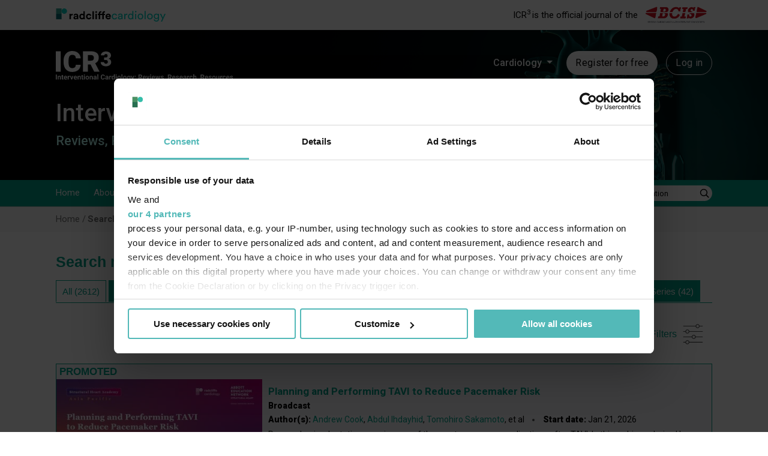

--- FILE ---
content_type: text/html; charset=UTF-8
request_url: https://www.icrjournal.com/search?search_api_fulltext=heart%20valve%20prosthesis%20implantation
body_size: 52059
content:

<!DOCTYPE html>
<html lang="en" dir="ltr" prefix="og: https://ogp.me/ns#">
  <head>
        

          <script data-cookieconsent="ignore">
        window.dataLayer = window.dataLayer || [];
        function gtag() {
          dataLayer.push(arguments);
        }
        gtag("consent", "default", {
          ad_personalization: "denied",
          ad_storage: "denied",
          ad_user_data: "denied",
          analytics_storage: "denied",
          functionality_storage: "granted",
          personalization_storage: "denied",
          security_storage: "granted",
          wait_for_update: 500,
        });
        gtag("set", "ads_data_redaction", true);
        gtag("set", "url_passthrough", true);
      </script>
    
    <!-- Google Tag Manager -->
    <script data-cookieconsent="ignore">(function(w,d,s,l,i){w[l]=w[l]||[];w[l].push({'gtm.start':new Date().getTime(),event:'gtm.js'});var f=d.getElementsByTagName(s)[0],j=d.createElement(s),dl=l!='dataLayer'?'&l='+l:'';j.async=true;j.src='https://www.googletagmanager.com/gtm.js?id='+i+dl;f.parentNode.insertBefore(j,f);})(window,document,'script','dataLayer','GTM-K9CKBQN');</script>
    <!-- End Google Tag Manager -->

          <script id="CookiebotConfiguration" type="application/json" data-cookieconsent="ignore">
        {
          "Frameworks": {
            "IABTCF2": {
              "AllowedVendors": [1063, 755, 565],
              "AllowedGoogleACVendors": [89]
            }
          }
        }
      </script>
      <script id="Cookiebot" src="https://consent.cookiebot.com/uc.js" data-cbid="e86d396f-80be-4de4-9eeb-038bbb2c1f65" data-blockingmode="auto" data-framework="TCFv2.2" type="text/javascript"></script>
    
    <meta charset="utf-8" />
<link rel="canonical" href="https://www.icrjournal.com/search" />
<meta name="Generator" content="Drupal 10 (https://www.drupal.org)" />
<meta name="MobileOptimized" content="width" />
<meta name="HandheldFriendly" content="true" />
<meta name="viewport" content="width=device-width, initial-scale=1.0" />
<link rel="icon" href="/themes/custom/icrjournal/favicon.png" type="image/png" />
<script>window.a2a_config=window.a2a_config||{};a2a_config.callbacks=[];a2a_config.overlays=[];a2a_config.templates={};</script>

    <title>Search | ICR Journal</title>
    <link rel="stylesheet" media="all" href="/sites/default/files/css/css_9AxWrOOAscEYoDHcTslhKCXHV0s2GognQpVfQQFgamk.css?delta=0&amp;language=en&amp;theme=icrjournal&amp;include=[base64]" />
<link rel="stylesheet" media="all" href="/sites/default/files/css/css_qwS7Xy8p3qTfK-w9f9uZg1LRCjDXJMTnGor2aofm4o0.css?delta=1&amp;language=en&amp;theme=icrjournal&amp;include=[base64]" />
<link rel="stylesheet" media="all" href="//fonts.googleapis.com/css?family=Playfair+Display:400,700,900" />
<link rel="stylesheet" media="all" href="//fonts.googleapis.com/css?family=Nunito+Sans:200,300,400,600,700" />
<link rel="stylesheet" media="all" href="/sites/default/files/css/css_8MRX5RjFon3NRBb5uTRlHWBjVXc1qEjMxYrp1UQQ0FA.css?delta=4&amp;language=en&amp;theme=icrjournal&amp;include=[base64]" />

    

            <!-- Start GPT Tag -->
<script async src='https://securepubads.g.doubleclick.net/tag/js/gpt.js'></script>
<script>
    window.googletag = window.googletag || {cmd: []};
    googletag.cmd.push(function() {
        headerMapping = googletag.sizeMapping()
            .addSize([0, 0], [1, 1])
            .addSize([320, 0], [320, 50])
            .addSize([768, 0], [728, 90])
            .build();

        flooradMapping = googletag.sizeMapping()
            .addSize([0, 0], [1, 1])
            .addSize([320, 0], [[320, 50], [320, 100]])
            .addSize([768, 0], [728, 90])
            .addSize([1024, 0], [[728, 90], [970, 250]])
            .build();

        interstitalMapping = googletag.sizeMapping()
            .addSize([0, 0], [1, 1])
            .addSize([320, 0], [[320, 480], [300, 250], [300, 600]])
            .addSize([480, 0], [[480, 320], [300, 600]])
            .addSize([768, 0], [[728, 90], [700, 600]])
            .addSize([1024, 0], [[970, 250], [700, 600]])
            .build();

        googletag.defineSlot('/21614462110/ICRJ/Header', [[728,90],[320,50]], 'ad-header').defineSizeMapping(headerMapping).addService(googletag.pubads());        googletag.defineSlot('/21614462110/ICRJ/Footer', [[728,90],[320,50]], 'ad-footer').defineSizeMapping(headerMapping).addService(googletag.pubads());        googletag.defineSlot('/21614462110/ICRJ/FloorAd', [[970,250],[728,90],[320,50],[1,1]], 'ad-floor-ad').defineSizeMapping(flooradMapping).addService(googletag.pubads());        googletag.defineSlot('/21614462110/ICRJ/MPU', [[300,250]], 'ad-300-250').addService(googletag.pubads());        googletag.defineSlot('/21614462110/ICRJ/DMPU', [[300,600]], 'ad-300-600').addService(googletag.pubads());        googletag.defineSlot('/21614462110/ICRJ/Sky', [[120,600],[160,600]], 'ad-120-600-160-600').addService(googletag.pubads());
        const nativeSlot = googletag.defineSlot('/21614462110/ICRJ/Native', 'fluid', 'ad-native').addService(googletag.pubads());
                googletag.pubads().addEventListener("slotRenderEnded", (event) => {
            const slot = event.slot;
            let ad = document.createElement('div');
            ad.className = "advertisement-disclosure text-align-center";
            ad.innerHTML = "ADVERTISEMENT"
            document.getElementById(slot.getSlotElementId()).appendChild(ad);
            if (slot === nativeSlot && !event.isEmpty ) {
                // Slot specific logic.
                ///$("#sliderAd").addClass("swiper-slide");
                var element = document.getElementById("sliderAd");
                if (element !== null) {
                    element.classList.add("swiper-slide");
                }
            }
        });
        googletag.defineSlot('/21614462110/ICRJ/Interstital', [[320,480],[480,320],[300,600],[728,90],[970,250]], 'ad-interstatial').defineSizeMapping(interstitalMapping).addService(googletag.pubads());
        
                        googletag.pubads().setTargeting('Url', '/search');
                
        googletag.pubads().setTargeting('website', 'icrjournal.com');
        googletag.pubads().enableSingleRequest();
        googletag.pubads().collapseEmptyDivs();
        googletag.enableServices();
    });
</script>
<!-- End GPT Tag -->        <script type="text/javascript">(window.NREUM||(NREUM={})).init={privacy:{cookies_enabled:true},ajax:{deny_list:["bam.nr-data.net"]},feature_flags:["soft_nav"],distributed_tracing:{enabled:true}};(window.NREUM||(NREUM={})).loader_config={agentID:"1386230942",accountID:"5603904",trustKey:"5603904",xpid:"UQAHUl9TDBABV1RQAgIFVFYG",licenseKey:"NRJS-a995b87a2ac95b5ce0a",applicationID:"1352532227",browserID:"1386230942"};;/*! For license information please see nr-loader-spa-1.308.0.min.js.LICENSE.txt */
(()=>{var e,t,r={384:(e,t,r)=>{"use strict";r.d(t,{NT:()=>a,US:()=>u,Zm:()=>o,bQ:()=>d,dV:()=>c,pV:()=>l});var n=r(6154),i=r(1863),s=r(1910);const a={beacon:"bam.nr-data.net",errorBeacon:"bam.nr-data.net"};function o(){return n.gm.NREUM||(n.gm.NREUM={}),void 0===n.gm.newrelic&&(n.gm.newrelic=n.gm.NREUM),n.gm.NREUM}function c(){let e=o();return e.o||(e.o={ST:n.gm.setTimeout,SI:n.gm.setImmediate||n.gm.setInterval,CT:n.gm.clearTimeout,XHR:n.gm.XMLHttpRequest,REQ:n.gm.Request,EV:n.gm.Event,PR:n.gm.Promise,MO:n.gm.MutationObserver,FETCH:n.gm.fetch,WS:n.gm.WebSocket},(0,s.i)(...Object.values(e.o))),e}function d(e,t){let r=o();r.initializedAgents??={},t.initializedAt={ms:(0,i.t)(),date:new Date},r.initializedAgents[e]=t}function u(e,t){o()[e]=t}function l(){return function(){let e=o();const t=e.info||{};e.info={beacon:a.beacon,errorBeacon:a.errorBeacon,...t}}(),function(){let e=o();const t=e.init||{};e.init={...t}}(),c(),function(){let e=o();const t=e.loader_config||{};e.loader_config={...t}}(),o()}},782:(e,t,r)=>{"use strict";r.d(t,{T:()=>n});const n=r(860).K7.pageViewTiming},860:(e,t,r)=>{"use strict";r.d(t,{$J:()=>u,K7:()=>c,P3:()=>d,XX:()=>i,Yy:()=>o,df:()=>s,qY:()=>n,v4:()=>a});const n="events",i="jserrors",s="browser/blobs",a="rum",o="browser/logs",c={ajax:"ajax",genericEvents:"generic_events",jserrors:i,logging:"logging",metrics:"metrics",pageAction:"page_action",pageViewEvent:"page_view_event",pageViewTiming:"page_view_timing",sessionReplay:"session_replay",sessionTrace:"session_trace",softNav:"soft_navigations",spa:"spa"},d={[c.pageViewEvent]:1,[c.pageViewTiming]:2,[c.metrics]:3,[c.jserrors]:4,[c.spa]:5,[c.ajax]:6,[c.sessionTrace]:7,[c.softNav]:8,[c.sessionReplay]:9,[c.logging]:10,[c.genericEvents]:11},u={[c.pageViewEvent]:a,[c.pageViewTiming]:n,[c.ajax]:n,[c.spa]:n,[c.softNav]:n,[c.metrics]:i,[c.jserrors]:i,[c.sessionTrace]:s,[c.sessionReplay]:s,[c.logging]:o,[c.genericEvents]:"ins"}},944:(e,t,r)=>{"use strict";r.d(t,{R:()=>i});var n=r(3241);function i(e,t){"function"==typeof console.debug&&(console.debug("New Relic Warning: https://github.com/newrelic/newrelic-browser-agent/blob/main/docs/warning-codes.md#".concat(e),t),(0,n.W)({agentIdentifier:null,drained:null,type:"data",name:"warn",feature:"warn",data:{code:e,secondary:t}}))}},993:(e,t,r)=>{"use strict";r.d(t,{A$:()=>s,ET:()=>a,TZ:()=>o,p_:()=>i});var n=r(860);const i={ERROR:"ERROR",WARN:"WARN",INFO:"INFO",DEBUG:"DEBUG",TRACE:"TRACE"},s={OFF:0,ERROR:1,WARN:2,INFO:3,DEBUG:4,TRACE:5},a="log",o=n.K7.logging},1541:(e,t,r)=>{"use strict";r.d(t,{U:()=>i,f:()=>n});const n={MFE:"MFE",BA:"BA"};function i(e,t){if(2!==t?.harvestEndpointVersion)return{};const r=t.agentRef.runtime.appMetadata.agents[0].entityGuid;return e?{"source.id":e.id,"source.name":e.name,"source.type":e.type,"parent.id":e.parent?.id||r,"parent.type":e.parent?.type||n.BA}:{"entity.guid":r,appId:t.agentRef.info.applicationID}}},1687:(e,t,r)=>{"use strict";r.d(t,{Ak:()=>d,Ze:()=>h,x3:()=>u});var n=r(3241),i=r(7836),s=r(3606),a=r(860),o=r(2646);const c={};function d(e,t){const r={staged:!1,priority:a.P3[t]||0};l(e),c[e].get(t)||c[e].set(t,r)}function u(e,t){e&&c[e]&&(c[e].get(t)&&c[e].delete(t),p(e,t,!1),c[e].size&&f(e))}function l(e){if(!e)throw new Error("agentIdentifier required");c[e]||(c[e]=new Map)}function h(e="",t="feature",r=!1){if(l(e),!e||!c[e].get(t)||r)return p(e,t);c[e].get(t).staged=!0,f(e)}function f(e){const t=Array.from(c[e]);t.every(([e,t])=>t.staged)&&(t.sort((e,t)=>e[1].priority-t[1].priority),t.forEach(([t])=>{c[e].delete(t),p(e,t)}))}function p(e,t,r=!0){const a=e?i.ee.get(e):i.ee,c=s.i.handlers;if(!a.aborted&&a.backlog&&c){if((0,n.W)({agentIdentifier:e,type:"lifecycle",name:"drain",feature:t}),r){const e=a.backlog[t],r=c[t];if(r){for(let t=0;e&&t<e.length;++t)g(e[t],r);Object.entries(r).forEach(([e,t])=>{Object.values(t||{}).forEach(t=>{t[0]?.on&&t[0]?.context()instanceof o.y&&t[0].on(e,t[1])})})}}a.isolatedBacklog||delete c[t],a.backlog[t]=null,a.emit("drain-"+t,[])}}function g(e,t){var r=e[1];Object.values(t[r]||{}).forEach(t=>{var r=e[0];if(t[0]===r){var n=t[1],i=e[3],s=e[2];n.apply(i,s)}})}},1738:(e,t,r)=>{"use strict";r.d(t,{U:()=>f,Y:()=>h});var n=r(3241),i=r(9908),s=r(1863),a=r(944),o=r(5701),c=r(3969),d=r(8362),u=r(860),l=r(4261);function h(e,t,r,s){const h=s||r;!h||h[e]&&h[e]!==d.d.prototype[e]||(h[e]=function(){(0,i.p)(c.xV,["API/"+e+"/called"],void 0,u.K7.metrics,r.ee),(0,n.W)({agentIdentifier:r.agentIdentifier,drained:!!o.B?.[r.agentIdentifier],type:"data",name:"api",feature:l.Pl+e,data:{}});try{return t.apply(this,arguments)}catch(e){(0,a.R)(23,e)}})}function f(e,t,r,n,a){const o=e.info;null===r?delete o.jsAttributes[t]:o.jsAttributes[t]=r,(a||null===r)&&(0,i.p)(l.Pl+n,[(0,s.t)(),t,r],void 0,"session",e.ee)}},1741:(e,t,r)=>{"use strict";r.d(t,{W:()=>s});var n=r(944),i=r(4261);class s{#e(e,...t){if(this[e]!==s.prototype[e])return this[e](...t);(0,n.R)(35,e)}addPageAction(e,t){return this.#e(i.hG,e,t)}register(e){return this.#e(i.eY,e)}recordCustomEvent(e,t){return this.#e(i.fF,e,t)}setPageViewName(e,t){return this.#e(i.Fw,e,t)}setCustomAttribute(e,t,r){return this.#e(i.cD,e,t,r)}noticeError(e,t){return this.#e(i.o5,e,t)}setUserId(e,t=!1){return this.#e(i.Dl,e,t)}setApplicationVersion(e){return this.#e(i.nb,e)}setErrorHandler(e){return this.#e(i.bt,e)}addRelease(e,t){return this.#e(i.k6,e,t)}log(e,t){return this.#e(i.$9,e,t)}start(){return this.#e(i.d3)}finished(e){return this.#e(i.BL,e)}recordReplay(){return this.#e(i.CH)}pauseReplay(){return this.#e(i.Tb)}addToTrace(e){return this.#e(i.U2,e)}setCurrentRouteName(e){return this.#e(i.PA,e)}interaction(e){return this.#e(i.dT,e)}wrapLogger(e,t,r){return this.#e(i.Wb,e,t,r)}measure(e,t){return this.#e(i.V1,e,t)}consent(e){return this.#e(i.Pv,e)}}},1863:(e,t,r)=>{"use strict";function n(){return Math.floor(performance.now())}r.d(t,{t:()=>n})},1910:(e,t,r)=>{"use strict";r.d(t,{i:()=>s});var n=r(944);const i=new Map;function s(...e){return e.every(e=>{if(i.has(e))return i.get(e);const t="function"==typeof e?e.toString():"",r=t.includes("[native code]"),s=t.includes("nrWrapper");return r||s||(0,n.R)(64,e?.name||t),i.set(e,r),r})}},2555:(e,t,r)=>{"use strict";r.d(t,{D:()=>o,f:()=>a});var n=r(384),i=r(8122);const s={beacon:n.NT.beacon,errorBeacon:n.NT.errorBeacon,licenseKey:void 0,applicationID:void 0,sa:void 0,queueTime:void 0,applicationTime:void 0,ttGuid:void 0,user:void 0,account:void 0,product:void 0,extra:void 0,jsAttributes:{},userAttributes:void 0,atts:void 0,transactionName:void 0,tNamePlain:void 0};function a(e){try{return!!e.licenseKey&&!!e.errorBeacon&&!!e.applicationID}catch(e){return!1}}const o=e=>(0,i.a)(e,s)},2614:(e,t,r)=>{"use strict";r.d(t,{BB:()=>a,H3:()=>n,g:()=>d,iL:()=>c,tS:()=>o,uh:()=>i,wk:()=>s});const n="NRBA",i="SESSION",s=144e5,a=18e5,o={STARTED:"session-started",PAUSE:"session-pause",RESET:"session-reset",RESUME:"session-resume",UPDATE:"session-update"},c={SAME_TAB:"same-tab",CROSS_TAB:"cross-tab"},d={OFF:0,FULL:1,ERROR:2}},2646:(e,t,r)=>{"use strict";r.d(t,{y:()=>n});class n{constructor(e){this.contextId=e}}},2843:(e,t,r)=>{"use strict";r.d(t,{G:()=>s,u:()=>i});var n=r(3878);function i(e,t=!1,r,i){(0,n.DD)("visibilitychange",function(){if(t)return void("hidden"===document.visibilityState&&e());e(document.visibilityState)},r,i)}function s(e,t,r){(0,n.sp)("pagehide",e,t,r)}},3241:(e,t,r)=>{"use strict";r.d(t,{W:()=>s});var n=r(6154);const i="newrelic";function s(e={}){try{n.gm.dispatchEvent(new CustomEvent(i,{detail:e}))}catch(e){}}},3304:(e,t,r)=>{"use strict";r.d(t,{A:()=>s});var n=r(7836);const i=()=>{const e=new WeakSet;return(t,r)=>{if("object"==typeof r&&null!==r){if(e.has(r))return;e.add(r)}return r}};function s(e){try{return JSON.stringify(e,i())??""}catch(e){try{n.ee.emit("internal-error",[e])}catch(e){}return""}}},3333:(e,t,r)=>{"use strict";r.d(t,{$v:()=>u,TZ:()=>n,Xh:()=>c,Zp:()=>i,kd:()=>d,mq:()=>o,nf:()=>a,qN:()=>s});const n=r(860).K7.genericEvents,i=["auxclick","click","copy","keydown","paste","scrollend"],s=["focus","blur"],a=4,o=1e3,c=2e3,d=["PageAction","UserAction","BrowserPerformance"],u={RESOURCES:"experimental.resources",REGISTER:"register"}},3434:(e,t,r)=>{"use strict";r.d(t,{Jt:()=>s,YM:()=>d});var n=r(7836),i=r(5607);const s="nr@original:".concat(i.W),a=50;var o=Object.prototype.hasOwnProperty,c=!1;function d(e,t){return e||(e=n.ee),r.inPlace=function(e,t,n,i,s){n||(n="");const a="-"===n.charAt(0);for(let o=0;o<t.length;o++){const c=t[o],d=e[c];l(d)||(e[c]=r(d,a?c+n:n,i,c,s))}},r.flag=s,r;function r(t,r,n,c,d){return l(t)?t:(r||(r=""),nrWrapper[s]=t,function(e,t,r){if(Object.defineProperty&&Object.keys)try{return Object.keys(e).forEach(function(r){Object.defineProperty(t,r,{get:function(){return e[r]},set:function(t){return e[r]=t,t}})}),t}catch(e){u([e],r)}for(var n in e)o.call(e,n)&&(t[n]=e[n])}(t,nrWrapper,e),nrWrapper);function nrWrapper(){var s,o,l,h;let f;try{o=this,s=[...arguments],l="function"==typeof n?n(s,o):n||{}}catch(t){u([t,"",[s,o,c],l],e)}i(r+"start",[s,o,c],l,d);const p=performance.now();let g;try{return h=t.apply(o,s),g=performance.now(),h}catch(e){throw g=performance.now(),i(r+"err",[s,o,e],l,d),f=e,f}finally{const e=g-p,t={start:p,end:g,duration:e,isLongTask:e>=a,methodName:c,thrownError:f};t.isLongTask&&i("long-task",[t,o],l,d),i(r+"end",[s,o,h],l,d)}}}function i(r,n,i,s){if(!c||t){var a=c;c=!0;try{e.emit(r,n,i,t,s)}catch(t){u([t,r,n,i],e)}c=a}}}function u(e,t){t||(t=n.ee);try{t.emit("internal-error",e)}catch(e){}}function l(e){return!(e&&"function"==typeof e&&e.apply&&!e[s])}},3606:(e,t,r)=>{"use strict";r.d(t,{i:()=>s});var n=r(9908);s.on=a;var i=s.handlers={};function s(e,t,r,s){a(s||n.d,i,e,t,r)}function a(e,t,r,i,s){s||(s="feature"),e||(e=n.d);var a=t[s]=t[s]||{};(a[r]=a[r]||[]).push([e,i])}},3738:(e,t,r)=>{"use strict";r.d(t,{He:()=>i,Kp:()=>o,Lc:()=>d,Rz:()=>u,TZ:()=>n,bD:()=>s,d3:()=>a,jx:()=>l,sl:()=>h,uP:()=>c});const n=r(860).K7.sessionTrace,i="bstResource",s="resource",a="-start",o="-end",c="fn"+a,d="fn"+o,u="pushState",l=1e3,h=3e4},3785:(e,t,r)=>{"use strict";r.d(t,{R:()=>c,b:()=>d});var n=r(9908),i=r(1863),s=r(860),a=r(3969),o=r(993);function c(e,t,r={},c=o.p_.INFO,d=!0,u,l=(0,i.t)()){(0,n.p)(a.xV,["API/logging/".concat(c.toLowerCase(),"/called")],void 0,s.K7.metrics,e),(0,n.p)(o.ET,[l,t,r,c,d,u],void 0,s.K7.logging,e)}function d(e){return"string"==typeof e&&Object.values(o.p_).some(t=>t===e.toUpperCase().trim())}},3878:(e,t,r)=>{"use strict";function n(e,t){return{capture:e,passive:!1,signal:t}}function i(e,t,r=!1,i){window.addEventListener(e,t,n(r,i))}function s(e,t,r=!1,i){document.addEventListener(e,t,n(r,i))}r.d(t,{DD:()=>s,jT:()=>n,sp:()=>i})},3962:(e,t,r)=>{"use strict";r.d(t,{AM:()=>a,O2:()=>l,OV:()=>s,Qu:()=>h,TZ:()=>c,ih:()=>f,pP:()=>o,t1:()=>u,tC:()=>i,wD:()=>d});var n=r(860);const i=["click","keydown","submit"],s="popstate",a="api",o="initialPageLoad",c=n.K7.softNav,d=5e3,u=500,l={INITIAL_PAGE_LOAD:"",ROUTE_CHANGE:1,UNSPECIFIED:2},h={INTERACTION:1,AJAX:2,CUSTOM_END:3,CUSTOM_TRACER:4},f={IP:"in progress",PF:"pending finish",FIN:"finished",CAN:"cancelled"}},3969:(e,t,r)=>{"use strict";r.d(t,{TZ:()=>n,XG:()=>o,rs:()=>i,xV:()=>a,z_:()=>s});const n=r(860).K7.metrics,i="sm",s="cm",a="storeSupportabilityMetrics",o="storeEventMetrics"},4234:(e,t,r)=>{"use strict";r.d(t,{W:()=>s});var n=r(7836),i=r(1687);class s{constructor(e,t){this.agentIdentifier=e,this.ee=n.ee.get(e),this.featureName=t,this.blocked=!1}deregisterDrain(){(0,i.x3)(this.agentIdentifier,this.featureName)}}},4261:(e,t,r)=>{"use strict";r.d(t,{$9:()=>u,BL:()=>c,CH:()=>p,Dl:()=>R,Fw:()=>w,PA:()=>v,Pl:()=>n,Pv:()=>A,Tb:()=>h,U2:()=>a,V1:()=>E,Wb:()=>T,bt:()=>y,cD:()=>b,d3:()=>x,dT:()=>d,eY:()=>g,fF:()=>f,hG:()=>s,hw:()=>i,k6:()=>o,nb:()=>m,o5:()=>l});const n="api-",i=n+"ixn-",s="addPageAction",a="addToTrace",o="addRelease",c="finished",d="interaction",u="log",l="noticeError",h="pauseReplay",f="recordCustomEvent",p="recordReplay",g="register",m="setApplicationVersion",v="setCurrentRouteName",b="setCustomAttribute",y="setErrorHandler",w="setPageViewName",R="setUserId",x="start",T="wrapLogger",E="measure",A="consent"},5205:(e,t,r)=>{"use strict";r.d(t,{j:()=>S});var n=r(384),i=r(1741);var s=r(2555),a=r(3333);const o=e=>{if(!e||"string"!=typeof e)return!1;try{document.createDocumentFragment().querySelector(e)}catch{return!1}return!0};var c=r(2614),d=r(944),u=r(8122);const l="[data-nr-mask]",h=e=>(0,u.a)(e,(()=>{const e={feature_flags:[],experimental:{allow_registered_children:!1,resources:!1},mask_selector:"*",block_selector:"[data-nr-block]",mask_input_options:{color:!1,date:!1,"datetime-local":!1,email:!1,month:!1,number:!1,range:!1,search:!1,tel:!1,text:!1,time:!1,url:!1,week:!1,textarea:!1,select:!1,password:!0}};return{ajax:{deny_list:void 0,block_internal:!0,enabled:!0,autoStart:!0},api:{get allow_registered_children(){return e.feature_flags.includes(a.$v.REGISTER)||e.experimental.allow_registered_children},set allow_registered_children(t){e.experimental.allow_registered_children=t},duplicate_registered_data:!1},browser_consent_mode:{enabled:!1},distributed_tracing:{enabled:void 0,exclude_newrelic_header:void 0,cors_use_newrelic_header:void 0,cors_use_tracecontext_headers:void 0,allowed_origins:void 0},get feature_flags(){return e.feature_flags},set feature_flags(t){e.feature_flags=t},generic_events:{enabled:!0,autoStart:!0},harvest:{interval:30},jserrors:{enabled:!0,autoStart:!0},logging:{enabled:!0,autoStart:!0},metrics:{enabled:!0,autoStart:!0},obfuscate:void 0,page_action:{enabled:!0},page_view_event:{enabled:!0,autoStart:!0},page_view_timing:{enabled:!0,autoStart:!0},performance:{capture_marks:!1,capture_measures:!1,capture_detail:!0,resources:{get enabled(){return e.feature_flags.includes(a.$v.RESOURCES)||e.experimental.resources},set enabled(t){e.experimental.resources=t},asset_types:[],first_party_domains:[],ignore_newrelic:!0}},privacy:{cookies_enabled:!0},proxy:{assets:void 0,beacon:void 0},session:{expiresMs:c.wk,inactiveMs:c.BB},session_replay:{autoStart:!0,enabled:!1,preload:!1,sampling_rate:10,error_sampling_rate:100,collect_fonts:!1,inline_images:!1,fix_stylesheets:!0,mask_all_inputs:!0,get mask_text_selector(){return e.mask_selector},set mask_text_selector(t){o(t)?e.mask_selector="".concat(t,",").concat(l):""===t||null===t?e.mask_selector=l:(0,d.R)(5,t)},get block_class(){return"nr-block"},get ignore_class(){return"nr-ignore"},get mask_text_class(){return"nr-mask"},get block_selector(){return e.block_selector},set block_selector(t){o(t)?e.block_selector+=",".concat(t):""!==t&&(0,d.R)(6,t)},get mask_input_options(){return e.mask_input_options},set mask_input_options(t){t&&"object"==typeof t?e.mask_input_options={...t,password:!0}:(0,d.R)(7,t)}},session_trace:{enabled:!0,autoStart:!0},soft_navigations:{enabled:!0,autoStart:!0},spa:{enabled:!0,autoStart:!0},ssl:void 0,user_actions:{enabled:!0,elementAttributes:["id","className","tagName","type"]}}})());var f=r(6154),p=r(9324);let g=0;const m={buildEnv:p.F3,distMethod:p.Xs,version:p.xv,originTime:f.WN},v={consented:!1},b={appMetadata:{},get consented(){return this.session?.state?.consent||v.consented},set consented(e){v.consented=e},customTransaction:void 0,denyList:void 0,disabled:!1,harvester:void 0,isolatedBacklog:!1,isRecording:!1,loaderType:void 0,maxBytes:3e4,obfuscator:void 0,onerror:void 0,ptid:void 0,releaseIds:{},session:void 0,timeKeeper:void 0,registeredEntities:[],jsAttributesMetadata:{bytes:0},get harvestCount(){return++g}},y=e=>{const t=(0,u.a)(e,b),r=Object.keys(m).reduce((e,t)=>(e[t]={value:m[t],writable:!1,configurable:!0,enumerable:!0},e),{});return Object.defineProperties(t,r)};var w=r(5701);const R=e=>{const t=e.startsWith("http");e+="/",r.p=t?e:"https://"+e};var x=r(7836),T=r(3241);const E={accountID:void 0,trustKey:void 0,agentID:void 0,licenseKey:void 0,applicationID:void 0,xpid:void 0},A=e=>(0,u.a)(e,E),_=new Set;function S(e,t={},r,a){let{init:o,info:c,loader_config:d,runtime:u={},exposed:l=!0}=t;if(!c){const e=(0,n.pV)();o=e.init,c=e.info,d=e.loader_config}e.init=h(o||{}),e.loader_config=A(d||{}),c.jsAttributes??={},f.bv&&(c.jsAttributes.isWorker=!0),e.info=(0,s.D)(c);const p=e.init,g=[c.beacon,c.errorBeacon];_.has(e.agentIdentifier)||(p.proxy.assets&&(R(p.proxy.assets),g.push(p.proxy.assets)),p.proxy.beacon&&g.push(p.proxy.beacon),e.beacons=[...g],function(e){const t=(0,n.pV)();Object.getOwnPropertyNames(i.W.prototype).forEach(r=>{const n=i.W.prototype[r];if("function"!=typeof n||"constructor"===n)return;let s=t[r];e[r]&&!1!==e.exposed&&"micro-agent"!==e.runtime?.loaderType&&(t[r]=(...t)=>{const n=e[r](...t);return s?s(...t):n})})}(e),(0,n.US)("activatedFeatures",w.B)),u.denyList=[...p.ajax.deny_list||[],...p.ajax.block_internal?g:[]],u.ptid=e.agentIdentifier,u.loaderType=r,e.runtime=y(u),_.has(e.agentIdentifier)||(e.ee=x.ee.get(e.agentIdentifier),e.exposed=l,(0,T.W)({agentIdentifier:e.agentIdentifier,drained:!!w.B?.[e.agentIdentifier],type:"lifecycle",name:"initialize",feature:void 0,data:e.config})),_.add(e.agentIdentifier)}},5270:(e,t,r)=>{"use strict";r.d(t,{Aw:()=>a,SR:()=>s,rF:()=>o});var n=r(384),i=r(7767);function s(e){return!!(0,n.dV)().o.MO&&(0,i.V)(e)&&!0===e?.session_trace.enabled}function a(e){return!0===e?.session_replay.preload&&s(e)}function o(e,t){try{if("string"==typeof t?.type){if("password"===t.type.toLowerCase())return"*".repeat(e?.length||0);if(void 0!==t?.dataset?.nrUnmask||t?.classList?.contains("nr-unmask"))return e}}catch(e){}return"string"==typeof e?e.replace(/[\S]/g,"*"):"*".repeat(e?.length||0)}},5289:(e,t,r)=>{"use strict";r.d(t,{GG:()=>a,Qr:()=>c,sB:()=>o});var n=r(3878),i=r(6389);function s(){return"undefined"==typeof document||"complete"===document.readyState}function a(e,t){if(s())return e();const r=(0,i.J)(e),a=setInterval(()=>{s()&&(clearInterval(a),r())},500);(0,n.sp)("load",r,t)}function o(e){if(s())return e();(0,n.DD)("DOMContentLoaded",e)}function c(e){if(s())return e();(0,n.sp)("popstate",e)}},5607:(e,t,r)=>{"use strict";r.d(t,{W:()=>n});const n=(0,r(9566).bz)()},5701:(e,t,r)=>{"use strict";r.d(t,{B:()=>s,t:()=>a});var n=r(3241);const i=new Set,s={};function a(e,t){const r=t.agentIdentifier;s[r]??={},e&&"object"==typeof e&&(i.has(r)||(t.ee.emit("rumresp",[e]),s[r]=e,i.add(r),(0,n.W)({agentIdentifier:r,loaded:!0,drained:!0,type:"lifecycle",name:"load",feature:void 0,data:e})))}},6154:(e,t,r)=>{"use strict";r.d(t,{OF:()=>d,RI:()=>i,WN:()=>h,bv:()=>s,eN:()=>f,gm:()=>a,lR:()=>l,m:()=>c,mw:()=>o,sb:()=>u});var n=r(1863);const i="undefined"!=typeof window&&!!window.document,s="undefined"!=typeof WorkerGlobalScope&&("undefined"!=typeof self&&self instanceof WorkerGlobalScope&&self.navigator instanceof WorkerNavigator||"undefined"!=typeof globalThis&&globalThis instanceof WorkerGlobalScope&&globalThis.navigator instanceof WorkerNavigator),a=i?window:"undefined"!=typeof WorkerGlobalScope&&("undefined"!=typeof self&&self instanceof WorkerGlobalScope&&self||"undefined"!=typeof globalThis&&globalThis instanceof WorkerGlobalScope&&globalThis),o=Boolean("hidden"===a?.document?.visibilityState),c=""+a?.location,d=/iPad|iPhone|iPod/.test(a.navigator?.userAgent),u=d&&"undefined"==typeof SharedWorker,l=(()=>{const e=a.navigator?.userAgent?.match(/Firefox[/\s](\d+\.\d+)/);return Array.isArray(e)&&e.length>=2?+e[1]:0})(),h=Date.now()-(0,n.t)(),f=()=>"undefined"!=typeof PerformanceNavigationTiming&&a?.performance?.getEntriesByType("navigation")?.[0]?.responseStart},6344:(e,t,r)=>{"use strict";r.d(t,{BB:()=>u,Qb:()=>l,TZ:()=>i,Ug:()=>a,Vh:()=>s,_s:()=>o,bc:()=>d,yP:()=>c});var n=r(2614);const i=r(860).K7.sessionReplay,s="errorDuringReplay",a=.12,o={DomContentLoaded:0,Load:1,FullSnapshot:2,IncrementalSnapshot:3,Meta:4,Custom:5},c={[n.g.ERROR]:15e3,[n.g.FULL]:3e5,[n.g.OFF]:0},d={RESET:{message:"Session was reset",sm:"Reset"},IMPORT:{message:"Recorder failed to import",sm:"Import"},TOO_MANY:{message:"429: Too Many Requests",sm:"Too-Many"},TOO_BIG:{message:"Payload was too large",sm:"Too-Big"},CROSS_TAB:{message:"Session Entity was set to OFF on another tab",sm:"Cross-Tab"},ENTITLEMENTS:{message:"Session Replay is not allowed and will not be started",sm:"Entitlement"}},u=5e3,l={API:"api",RESUME:"resume",SWITCH_TO_FULL:"switchToFull",INITIALIZE:"initialize",PRELOAD:"preload"}},6389:(e,t,r)=>{"use strict";function n(e,t=500,r={}){const n=r?.leading||!1;let i;return(...r)=>{n&&void 0===i&&(e.apply(this,r),i=setTimeout(()=>{i=clearTimeout(i)},t)),n||(clearTimeout(i),i=setTimeout(()=>{e.apply(this,r)},t))}}function i(e){let t=!1;return(...r)=>{t||(t=!0,e.apply(this,r))}}r.d(t,{J:()=>i,s:()=>n})},6630:(e,t,r)=>{"use strict";r.d(t,{T:()=>n});const n=r(860).K7.pageViewEvent},6774:(e,t,r)=>{"use strict";r.d(t,{T:()=>n});const n=r(860).K7.jserrors},7295:(e,t,r)=>{"use strict";r.d(t,{Xv:()=>a,gX:()=>i,iW:()=>s});var n=[];function i(e){if(!e||s(e))return!1;if(0===n.length)return!0;if("*"===n[0].hostname)return!1;for(var t=0;t<n.length;t++){var r=n[t];if(r.hostname.test(e.hostname)&&r.pathname.test(e.pathname))return!1}return!0}function s(e){return void 0===e.hostname}function a(e){if(n=[],e&&e.length)for(var t=0;t<e.length;t++){let r=e[t];if(!r)continue;if("*"===r)return void(n=[{hostname:"*"}]);0===r.indexOf("http://")?r=r.substring(7):0===r.indexOf("https://")&&(r=r.substring(8));const i=r.indexOf("/");let s,a;i>0?(s=r.substring(0,i),a=r.substring(i)):(s=r,a="*");let[c]=s.split(":");n.push({hostname:o(c),pathname:o(a,!0)})}}function o(e,t=!1){const r=e.replace(/[.+?^${}()|[\]\\]/g,e=>"\\"+e).replace(/\*/g,".*?");return new RegExp((t?"^":"")+r+"$")}},7485:(e,t,r)=>{"use strict";r.d(t,{D:()=>i});var n=r(6154);function i(e){if(0===(e||"").indexOf("data:"))return{protocol:"data"};try{const t=new URL(e,location.href),r={port:t.port,hostname:t.hostname,pathname:t.pathname,search:t.search,protocol:t.protocol.slice(0,t.protocol.indexOf(":")),sameOrigin:t.protocol===n.gm?.location?.protocol&&t.host===n.gm?.location?.host};return r.port&&""!==r.port||("http:"===t.protocol&&(r.port="80"),"https:"===t.protocol&&(r.port="443")),r.pathname&&""!==r.pathname?r.pathname.startsWith("/")||(r.pathname="/".concat(r.pathname)):r.pathname="/",r}catch(e){return{}}}},7699:(e,t,r)=>{"use strict";r.d(t,{It:()=>s,KC:()=>o,No:()=>i,qh:()=>a});var n=r(860);const i=16e3,s=1e6,a="SESSION_ERROR",o={[n.K7.logging]:!0,[n.K7.genericEvents]:!1,[n.K7.jserrors]:!1,[n.K7.ajax]:!1}},7767:(e,t,r)=>{"use strict";r.d(t,{V:()=>i});var n=r(6154);const i=e=>n.RI&&!0===e?.privacy.cookies_enabled},7836:(e,t,r)=>{"use strict";r.d(t,{P:()=>o,ee:()=>c});var n=r(384),i=r(8990),s=r(2646),a=r(5607);const o="nr@context:".concat(a.W),c=function e(t,r){var n={},a={},u={},l=!1;try{l=16===r.length&&d.initializedAgents?.[r]?.runtime.isolatedBacklog}catch(e){}var h={on:p,addEventListener:p,removeEventListener:function(e,t){var r=n[e];if(!r)return;for(var i=0;i<r.length;i++)r[i]===t&&r.splice(i,1)},emit:function(e,r,n,i,s){!1!==s&&(s=!0);if(c.aborted&&!i)return;t&&s&&t.emit(e,r,n);var o=f(n);g(e).forEach(e=>{e.apply(o,r)});var d=v()[a[e]];d&&d.push([h,e,r,o]);return o},get:m,listeners:g,context:f,buffer:function(e,t){const r=v();if(t=t||"feature",h.aborted)return;Object.entries(e||{}).forEach(([e,n])=>{a[n]=t,t in r||(r[t]=[])})},abort:function(){h._aborted=!0,Object.keys(h.backlog).forEach(e=>{delete h.backlog[e]})},isBuffering:function(e){return!!v()[a[e]]},debugId:r,backlog:l?{}:t&&"object"==typeof t.backlog?t.backlog:{},isolatedBacklog:l};return Object.defineProperty(h,"aborted",{get:()=>{let e=h._aborted||!1;return e||(t&&(e=t.aborted),e)}}),h;function f(e){return e&&e instanceof s.y?e:e?(0,i.I)(e,o,()=>new s.y(o)):new s.y(o)}function p(e,t){n[e]=g(e).concat(t)}function g(e){return n[e]||[]}function m(t){return u[t]=u[t]||e(h,t)}function v(){return h.backlog}}(void 0,"globalEE"),d=(0,n.Zm)();d.ee||(d.ee=c)},8122:(e,t,r)=>{"use strict";r.d(t,{a:()=>i});var n=r(944);function i(e,t){try{if(!e||"object"!=typeof e)return(0,n.R)(3);if(!t||"object"!=typeof t)return(0,n.R)(4);const r=Object.create(Object.getPrototypeOf(t),Object.getOwnPropertyDescriptors(t)),s=0===Object.keys(r).length?e:r;for(let a in s)if(void 0!==e[a])try{if(null===e[a]){r[a]=null;continue}Array.isArray(e[a])&&Array.isArray(t[a])?r[a]=Array.from(new Set([...e[a],...t[a]])):"object"==typeof e[a]&&"object"==typeof t[a]?r[a]=i(e[a],t[a]):r[a]=e[a]}catch(e){r[a]||(0,n.R)(1,e)}return r}catch(e){(0,n.R)(2,e)}}},8139:(e,t,r)=>{"use strict";r.d(t,{u:()=>h});var n=r(7836),i=r(3434),s=r(8990),a=r(6154);const o={},c=a.gm.XMLHttpRequest,d="addEventListener",u="removeEventListener",l="nr@wrapped:".concat(n.P);function h(e){var t=function(e){return(e||n.ee).get("events")}(e);if(o[t.debugId]++)return t;o[t.debugId]=1;var r=(0,i.YM)(t,!0);function h(e){r.inPlace(e,[d,u],"-",p)}function p(e,t){return e[1]}return"getPrototypeOf"in Object&&(a.RI&&f(document,h),c&&f(c.prototype,h),f(a.gm,h)),t.on(d+"-start",function(e,t){var n=e[1];if(null!==n&&("function"==typeof n||"object"==typeof n)&&"newrelic"!==e[0]){var i=(0,s.I)(n,l,function(){var e={object:function(){if("function"!=typeof n.handleEvent)return;return n.handleEvent.apply(n,arguments)},function:n}[typeof n];return e?r(e,"fn-",null,e.name||"anonymous"):n});this.wrapped=e[1]=i}}),t.on(u+"-start",function(e){e[1]=this.wrapped||e[1]}),t}function f(e,t,...r){let n=e;for(;"object"==typeof n&&!Object.prototype.hasOwnProperty.call(n,d);)n=Object.getPrototypeOf(n);n&&t(n,...r)}},8362:(e,t,r)=>{"use strict";r.d(t,{d:()=>s});var n=r(9566),i=r(1741);class s extends i.W{agentIdentifier=(0,n.LA)(16)}},8374:(e,t,r)=>{r.nc=(()=>{try{return document?.currentScript?.nonce}catch(e){}return""})()},8990:(e,t,r)=>{"use strict";r.d(t,{I:()=>i});var n=Object.prototype.hasOwnProperty;function i(e,t,r){if(n.call(e,t))return e[t];var i=r();if(Object.defineProperty&&Object.keys)try{return Object.defineProperty(e,t,{value:i,writable:!0,enumerable:!1}),i}catch(e){}return e[t]=i,i}},9119:(e,t,r)=>{"use strict";r.d(t,{L:()=>s});var n=/([^?#]*)[^#]*(#[^?]*|$).*/,i=/([^?#]*)().*/;function s(e,t){return e?e.replace(t?n:i,"$1$2"):e}},9300:(e,t,r)=>{"use strict";r.d(t,{T:()=>n});const n=r(860).K7.ajax},9324:(e,t,r)=>{"use strict";r.d(t,{AJ:()=>a,F3:()=>i,Xs:()=>s,Yq:()=>o,xv:()=>n});const n="1.308.0",i="PROD",s="CDN",a="@newrelic/rrweb",o="1.0.1"},9566:(e,t,r)=>{"use strict";r.d(t,{LA:()=>o,ZF:()=>c,bz:()=>a,el:()=>d});var n=r(6154);const i="xxxxxxxx-xxxx-4xxx-yxxx-xxxxxxxxxxxx";function s(e,t){return e?15&e[t]:16*Math.random()|0}function a(){const e=n.gm?.crypto||n.gm?.msCrypto;let t,r=0;return e&&e.getRandomValues&&(t=e.getRandomValues(new Uint8Array(30))),i.split("").map(e=>"x"===e?s(t,r++).toString(16):"y"===e?(3&s()|8).toString(16):e).join("")}function o(e){const t=n.gm?.crypto||n.gm?.msCrypto;let r,i=0;t&&t.getRandomValues&&(r=t.getRandomValues(new Uint8Array(e)));const a=[];for(var o=0;o<e;o++)a.push(s(r,i++).toString(16));return a.join("")}function c(){return o(16)}function d(){return o(32)}},9908:(e,t,r)=>{"use strict";r.d(t,{d:()=>n,p:()=>i});var n=r(7836).ee.get("handle");function i(e,t,r,i,s){s?(s.buffer([e],i),s.emit(e,t,r)):(n.buffer([e],i),n.emit(e,t,r))}}},n={};function i(e){var t=n[e];if(void 0!==t)return t.exports;var s=n[e]={exports:{}};return r[e](s,s.exports,i),s.exports}i.m=r,i.d=(e,t)=>{for(var r in t)i.o(t,r)&&!i.o(e,r)&&Object.defineProperty(e,r,{enumerable:!0,get:t[r]})},i.f={},i.e=e=>Promise.all(Object.keys(i.f).reduce((t,r)=>(i.f[r](e,t),t),[])),i.u=e=>({212:"nr-spa-compressor",249:"nr-spa-recorder",478:"nr-spa"}[e]+"-1.308.0.min.js"),i.o=(e,t)=>Object.prototype.hasOwnProperty.call(e,t),e={},t="NRBA-1.308.0.PROD:",i.l=(r,n,s,a)=>{if(e[r])e[r].push(n);else{var o,c;if(void 0!==s)for(var d=document.getElementsByTagName("script"),u=0;u<d.length;u++){var l=d[u];if(l.getAttribute("src")==r||l.getAttribute("data-webpack")==t+s){o=l;break}}if(!o){c=!0;var h={478:"sha512-RSfSVnmHk59T/uIPbdSE0LPeqcEdF4/+XhfJdBuccH5rYMOEZDhFdtnh6X6nJk7hGpzHd9Ujhsy7lZEz/ORYCQ==",249:"sha512-ehJXhmntm85NSqW4MkhfQqmeKFulra3klDyY0OPDUE+sQ3GokHlPh1pmAzuNy//3j4ac6lzIbmXLvGQBMYmrkg==",212:"sha512-B9h4CR46ndKRgMBcK+j67uSR2RCnJfGefU+A7FrgR/k42ovXy5x/MAVFiSvFxuVeEk/pNLgvYGMp1cBSK/G6Fg=="};(o=document.createElement("script")).charset="utf-8",i.nc&&o.setAttribute("nonce",i.nc),o.setAttribute("data-webpack",t+s),o.src=r,0!==o.src.indexOf(window.location.origin+"/")&&(o.crossOrigin="anonymous"),h[a]&&(o.integrity=h[a])}e[r]=[n];var f=(t,n)=>{o.onerror=o.onload=null,clearTimeout(p);var i=e[r];if(delete e[r],o.parentNode&&o.parentNode.removeChild(o),i&&i.forEach(e=>e(n)),t)return t(n)},p=setTimeout(f.bind(null,void 0,{type:"timeout",target:o}),12e4);o.onerror=f.bind(null,o.onerror),o.onload=f.bind(null,o.onload),c&&document.head.appendChild(o)}},i.r=e=>{"undefined"!=typeof Symbol&&Symbol.toStringTag&&Object.defineProperty(e,Symbol.toStringTag,{value:"Module"}),Object.defineProperty(e,"__esModule",{value:!0})},i.p="https://js-agent.newrelic.com/",(()=>{var e={38:0,788:0};i.f.j=(t,r)=>{var n=i.o(e,t)?e[t]:void 0;if(0!==n)if(n)r.push(n[2]);else{var s=new Promise((r,i)=>n=e[t]=[r,i]);r.push(n[2]=s);var a=i.p+i.u(t),o=new Error;i.l(a,r=>{if(i.o(e,t)&&(0!==(n=e[t])&&(e[t]=void 0),n)){var s=r&&("load"===r.type?"missing":r.type),a=r&&r.target&&r.target.src;o.message="Loading chunk "+t+" failed: ("+s+": "+a+")",o.name="ChunkLoadError",o.type=s,o.request=a,n[1](o)}},"chunk-"+t,t)}};var t=(t,r)=>{var n,s,[a,o,c]=r,d=0;if(a.some(t=>0!==e[t])){for(n in o)i.o(o,n)&&(i.m[n]=o[n]);if(c)c(i)}for(t&&t(r);d<a.length;d++)s=a[d],i.o(e,s)&&e[s]&&e[s][0](),e[s]=0},r=self["webpackChunk:NRBA-1.308.0.PROD"]=self["webpackChunk:NRBA-1.308.0.PROD"]||[];r.forEach(t.bind(null,0)),r.push=t.bind(null,r.push.bind(r))})(),(()=>{"use strict";i(8374);var e=i(8362),t=i(860);const r=Object.values(t.K7);var n=i(5205);var s=i(9908),a=i(1863),o=i(4261),c=i(1738);var d=i(1687),u=i(4234),l=i(5289),h=i(6154),f=i(944),p=i(5270),g=i(7767),m=i(6389),v=i(7699);class b extends u.W{constructor(e,t){super(e.agentIdentifier,t),this.agentRef=e,this.abortHandler=void 0,this.featAggregate=void 0,this.loadedSuccessfully=void 0,this.onAggregateImported=new Promise(e=>{this.loadedSuccessfully=e}),this.deferred=Promise.resolve(),!1===e.init[this.featureName].autoStart?this.deferred=new Promise((t,r)=>{this.ee.on("manual-start-all",(0,m.J)(()=>{(0,d.Ak)(e.agentIdentifier,this.featureName),t()}))}):(0,d.Ak)(e.agentIdentifier,t)}importAggregator(e,t,r={}){if(this.featAggregate)return;const n=async()=>{let n;await this.deferred;try{if((0,g.V)(e.init)){const{setupAgentSession:t}=await i.e(478).then(i.bind(i,8766));n=t(e)}}catch(e){(0,f.R)(20,e),this.ee.emit("internal-error",[e]),(0,s.p)(v.qh,[e],void 0,this.featureName,this.ee)}try{if(!this.#t(this.featureName,n,e.init))return(0,d.Ze)(this.agentIdentifier,this.featureName),void this.loadedSuccessfully(!1);const{Aggregate:i}=await t();this.featAggregate=new i(e,r),e.runtime.harvester.initializedAggregates.push(this.featAggregate),this.loadedSuccessfully(!0)}catch(e){(0,f.R)(34,e),this.abortHandler?.(),(0,d.Ze)(this.agentIdentifier,this.featureName,!0),this.loadedSuccessfully(!1),this.ee&&this.ee.abort()}};h.RI?(0,l.GG)(()=>n(),!0):n()}#t(e,r,n){if(this.blocked)return!1;switch(e){case t.K7.sessionReplay:return(0,p.SR)(n)&&!!r;case t.K7.sessionTrace:return!!r;default:return!0}}}var y=i(6630),w=i(2614),R=i(3241);class x extends b{static featureName=y.T;constructor(e){var t;super(e,y.T),this.setupInspectionEvents(e.agentIdentifier),t=e,(0,c.Y)(o.Fw,function(e,r){"string"==typeof e&&("/"!==e.charAt(0)&&(e="/"+e),t.runtime.customTransaction=(r||"http://custom.transaction")+e,(0,s.p)(o.Pl+o.Fw,[(0,a.t)()],void 0,void 0,t.ee))},t),this.importAggregator(e,()=>i.e(478).then(i.bind(i,2467)))}setupInspectionEvents(e){const t=(t,r)=>{t&&(0,R.W)({agentIdentifier:e,timeStamp:t.timeStamp,loaded:"complete"===t.target.readyState,type:"window",name:r,data:t.target.location+""})};(0,l.sB)(e=>{t(e,"DOMContentLoaded")}),(0,l.GG)(e=>{t(e,"load")}),(0,l.Qr)(e=>{t(e,"navigate")}),this.ee.on(w.tS.UPDATE,(t,r)=>{(0,R.W)({agentIdentifier:e,type:"lifecycle",name:"session",data:r})})}}var T=i(384);class E extends e.d{constructor(e){var t;(super(),h.gm)?(this.features={},(0,T.bQ)(this.agentIdentifier,this),this.desiredFeatures=new Set(e.features||[]),this.desiredFeatures.add(x),(0,n.j)(this,e,e.loaderType||"agent"),t=this,(0,c.Y)(o.cD,function(e,r,n=!1){if("string"==typeof e){if(["string","number","boolean"].includes(typeof r)||null===r)return(0,c.U)(t,e,r,o.cD,n);(0,f.R)(40,typeof r)}else(0,f.R)(39,typeof e)},t),function(e){(0,c.Y)(o.Dl,function(t,r=!1){if("string"!=typeof t&&null!==t)return void(0,f.R)(41,typeof t);const n=e.info.jsAttributes["enduser.id"];r&&null!=n&&n!==t?(0,s.p)(o.Pl+"setUserIdAndResetSession",[t],void 0,"session",e.ee):(0,c.U)(e,"enduser.id",t,o.Dl,!0)},e)}(this),function(e){(0,c.Y)(o.nb,function(t){if("string"==typeof t||null===t)return(0,c.U)(e,"application.version",t,o.nb,!1);(0,f.R)(42,typeof t)},e)}(this),function(e){(0,c.Y)(o.d3,function(){e.ee.emit("manual-start-all")},e)}(this),function(e){(0,c.Y)(o.Pv,function(t=!0){if("boolean"==typeof t){if((0,s.p)(o.Pl+o.Pv,[t],void 0,"session",e.ee),e.runtime.consented=t,t){const t=e.features.page_view_event;t.onAggregateImported.then(e=>{const r=t.featAggregate;e&&!r.sentRum&&r.sendRum()})}}else(0,f.R)(65,typeof t)},e)}(this),this.run()):(0,f.R)(21)}get config(){return{info:this.info,init:this.init,loader_config:this.loader_config,runtime:this.runtime}}get api(){return this}run(){try{const e=function(e){const t={};return r.forEach(r=>{t[r]=!!e[r]?.enabled}),t}(this.init),n=[...this.desiredFeatures];n.sort((e,r)=>t.P3[e.featureName]-t.P3[r.featureName]),n.forEach(r=>{if(!e[r.featureName]&&r.featureName!==t.K7.pageViewEvent)return;if(r.featureName===t.K7.spa)return void(0,f.R)(67);const n=function(e){switch(e){case t.K7.ajax:return[t.K7.jserrors];case t.K7.sessionTrace:return[t.K7.ajax,t.K7.pageViewEvent];case t.K7.sessionReplay:return[t.K7.sessionTrace];case t.K7.pageViewTiming:return[t.K7.pageViewEvent];default:return[]}}(r.featureName).filter(e=>!(e in this.features));n.length>0&&(0,f.R)(36,{targetFeature:r.featureName,missingDependencies:n}),this.features[r.featureName]=new r(this)})}catch(e){(0,f.R)(22,e);for(const e in this.features)this.features[e].abortHandler?.();const t=(0,T.Zm)();delete t.initializedAgents[this.agentIdentifier]?.features,delete this.sharedAggregator;return t.ee.get(this.agentIdentifier).abort(),!1}}}var A=i(2843),_=i(782);class S extends b{static featureName=_.T;constructor(e){super(e,_.T),h.RI&&((0,A.u)(()=>(0,s.p)("docHidden",[(0,a.t)()],void 0,_.T,this.ee),!0),(0,A.G)(()=>(0,s.p)("winPagehide",[(0,a.t)()],void 0,_.T,this.ee)),this.importAggregator(e,()=>i.e(478).then(i.bind(i,9917))))}}var O=i(3969);class I extends b{static featureName=O.TZ;constructor(e){super(e,O.TZ),h.RI&&document.addEventListener("securitypolicyviolation",e=>{(0,s.p)(O.xV,["Generic/CSPViolation/Detected"],void 0,this.featureName,this.ee)}),this.importAggregator(e,()=>i.e(478).then(i.bind(i,6555)))}}var N=i(6774),P=i(3878),k=i(3304);class D{constructor(e,t,r,n,i){this.name="UncaughtError",this.message="string"==typeof e?e:(0,k.A)(e),this.sourceURL=t,this.line=r,this.column=n,this.__newrelic=i}}function C(e){return M(e)?e:new D(void 0!==e?.message?e.message:e,e?.filename||e?.sourceURL,e?.lineno||e?.line,e?.colno||e?.col,e?.__newrelic,e?.cause)}function j(e){const t="Unhandled Promise Rejection: ";if(!e?.reason)return;if(M(e.reason)){try{e.reason.message.startsWith(t)||(e.reason.message=t+e.reason.message)}catch(e){}return C(e.reason)}const r=C(e.reason);return(r.message||"").startsWith(t)||(r.message=t+r.message),r}function L(e){if(e.error instanceof SyntaxError&&!/:\d+$/.test(e.error.stack?.trim())){const t=new D(e.message,e.filename,e.lineno,e.colno,e.error.__newrelic,e.cause);return t.name=SyntaxError.name,t}return M(e.error)?e.error:C(e)}function M(e){return e instanceof Error&&!!e.stack}function H(e,r,n,i,o=(0,a.t)()){"string"==typeof e&&(e=new Error(e)),(0,s.p)("err",[e,o,!1,r,n.runtime.isRecording,void 0,i],void 0,t.K7.jserrors,n.ee),(0,s.p)("uaErr",[],void 0,t.K7.genericEvents,n.ee)}var B=i(1541),K=i(993),W=i(3785);function U(e,{customAttributes:t={},level:r=K.p_.INFO}={},n,i,s=(0,a.t)()){(0,W.R)(n.ee,e,t,r,!1,i,s)}function F(e,r,n,i,c=(0,a.t)()){(0,s.p)(o.Pl+o.hG,[c,e,r,i],void 0,t.K7.genericEvents,n.ee)}function V(e,r,n,i,c=(0,a.t)()){const{start:d,end:u,customAttributes:l}=r||{},h={customAttributes:l||{}};if("object"!=typeof h.customAttributes||"string"!=typeof e||0===e.length)return void(0,f.R)(57);const p=(e,t)=>null==e?t:"number"==typeof e?e:e instanceof PerformanceMark?e.startTime:Number.NaN;if(h.start=p(d,0),h.end=p(u,c),Number.isNaN(h.start)||Number.isNaN(h.end))(0,f.R)(57);else{if(h.duration=h.end-h.start,!(h.duration<0))return(0,s.p)(o.Pl+o.V1,[h,e,i],void 0,t.K7.genericEvents,n.ee),h;(0,f.R)(58)}}function G(e,r={},n,i,c=(0,a.t)()){(0,s.p)(o.Pl+o.fF,[c,e,r,i],void 0,t.K7.genericEvents,n.ee)}function z(e){(0,c.Y)(o.eY,function(t){return Y(e,t)},e)}function Y(e,r,n){(0,f.R)(54,"newrelic.register"),r||={},r.type=B.f.MFE,r.licenseKey||=e.info.licenseKey,r.blocked=!1,r.parent=n||{},Array.isArray(r.tags)||(r.tags=[]);const i={};r.tags.forEach(e=>{"name"!==e&&"id"!==e&&(i["source.".concat(e)]=!0)}),r.isolated??=!0;let o=()=>{};const c=e.runtime.registeredEntities;if(!r.isolated){const e=c.find(({metadata:{target:{id:e}}})=>e===r.id&&!r.isolated);if(e)return e}const d=e=>{r.blocked=!0,o=e};function u(e){return"string"==typeof e&&!!e.trim()&&e.trim().length<501||"number"==typeof e}e.init.api.allow_registered_children||d((0,m.J)(()=>(0,f.R)(55))),u(r.id)&&u(r.name)||d((0,m.J)(()=>(0,f.R)(48,r)));const l={addPageAction:(t,n={})=>g(F,[t,{...i,...n},e],r),deregister:()=>{d((0,m.J)(()=>(0,f.R)(68)))},log:(t,n={})=>g(U,[t,{...n,customAttributes:{...i,...n.customAttributes||{}}},e],r),measure:(t,n={})=>g(V,[t,{...n,customAttributes:{...i,...n.customAttributes||{}}},e],r),noticeError:(t,n={})=>g(H,[t,{...i,...n},e],r),register:(t={})=>g(Y,[e,t],l.metadata.target),recordCustomEvent:(t,n={})=>g(G,[t,{...i,...n},e],r),setApplicationVersion:e=>p("application.version",e),setCustomAttribute:(e,t)=>p(e,t),setUserId:e=>p("enduser.id",e),metadata:{customAttributes:i,target:r}},h=()=>(r.blocked&&o(),r.blocked);h()||c.push(l);const p=(e,t)=>{h()||(i[e]=t)},g=(r,n,i)=>{if(h())return;const o=(0,a.t)();(0,s.p)(O.xV,["API/register/".concat(r.name,"/called")],void 0,t.K7.metrics,e.ee);try{if(e.init.api.duplicate_registered_data&&"register"!==r.name){let e=n;if(n[1]instanceof Object){const t={"child.id":i.id,"child.type":i.type};e="customAttributes"in n[1]?[n[0],{...n[1],customAttributes:{...n[1].customAttributes,...t}},...n.slice(2)]:[n[0],{...n[1],...t},...n.slice(2)]}r(...e,void 0,o)}return r(...n,i,o)}catch(e){(0,f.R)(50,e)}};return l}class Z extends b{static featureName=N.T;constructor(e){var t;super(e,N.T),t=e,(0,c.Y)(o.o5,(e,r)=>H(e,r,t),t),function(e){(0,c.Y)(o.bt,function(t){e.runtime.onerror=t},e)}(e),function(e){let t=0;(0,c.Y)(o.k6,function(e,r){++t>10||(this.runtime.releaseIds[e.slice(-200)]=(""+r).slice(-200))},e)}(e),z(e);try{this.removeOnAbort=new AbortController}catch(e){}this.ee.on("internal-error",(t,r)=>{this.abortHandler&&(0,s.p)("ierr",[C(t),(0,a.t)(),!0,{},e.runtime.isRecording,r],void 0,this.featureName,this.ee)}),h.gm.addEventListener("unhandledrejection",t=>{this.abortHandler&&(0,s.p)("err",[j(t),(0,a.t)(),!1,{unhandledPromiseRejection:1},e.runtime.isRecording],void 0,this.featureName,this.ee)},(0,P.jT)(!1,this.removeOnAbort?.signal)),h.gm.addEventListener("error",t=>{this.abortHandler&&(0,s.p)("err",[L(t),(0,a.t)(),!1,{},e.runtime.isRecording],void 0,this.featureName,this.ee)},(0,P.jT)(!1,this.removeOnAbort?.signal)),this.abortHandler=this.#r,this.importAggregator(e,()=>i.e(478).then(i.bind(i,2176)))}#r(){this.removeOnAbort?.abort(),this.abortHandler=void 0}}var q=i(8990);let X=1;function J(e){const t=typeof e;return!e||"object"!==t&&"function"!==t?-1:e===h.gm?0:(0,q.I)(e,"nr@id",function(){return X++})}function Q(e){if("string"==typeof e&&e.length)return e.length;if("object"==typeof e){if("undefined"!=typeof ArrayBuffer&&e instanceof ArrayBuffer&&e.byteLength)return e.byteLength;if("undefined"!=typeof Blob&&e instanceof Blob&&e.size)return e.size;if(!("undefined"!=typeof FormData&&e instanceof FormData))try{return(0,k.A)(e).length}catch(e){return}}}var ee=i(8139),te=i(7836),re=i(3434);const ne={},ie=["open","send"];function se(e){var t=e||te.ee;const r=function(e){return(e||te.ee).get("xhr")}(t);if(void 0===h.gm.XMLHttpRequest)return r;if(ne[r.debugId]++)return r;ne[r.debugId]=1,(0,ee.u)(t);var n=(0,re.YM)(r),i=h.gm.XMLHttpRequest,s=h.gm.MutationObserver,a=h.gm.Promise,o=h.gm.setInterval,c="readystatechange",d=["onload","onerror","onabort","onloadstart","onloadend","onprogress","ontimeout"],u=[],l=h.gm.XMLHttpRequest=function(e){const t=new i(e),s=r.context(t);try{r.emit("new-xhr",[t],s),t.addEventListener(c,(a=s,function(){var e=this;e.readyState>3&&!a.resolved&&(a.resolved=!0,r.emit("xhr-resolved",[],e)),n.inPlace(e,d,"fn-",y)}),(0,P.jT)(!1))}catch(e){(0,f.R)(15,e);try{r.emit("internal-error",[e])}catch(e){}}var a;return t};function p(e,t){n.inPlace(t,["onreadystatechange"],"fn-",y)}if(function(e,t){for(var r in e)t[r]=e[r]}(i,l),l.prototype=i.prototype,n.inPlace(l.prototype,ie,"-xhr-",y),r.on("send-xhr-start",function(e,t){p(e,t),function(e){u.push(e),s&&(g?g.then(b):o?o(b):(m=-m,v.data=m))}(t)}),r.on("open-xhr-start",p),s){var g=a&&a.resolve();if(!o&&!a){var m=1,v=document.createTextNode(m);new s(b).observe(v,{characterData:!0})}}else t.on("fn-end",function(e){e[0]&&e[0].type===c||b()});function b(){for(var e=0;e<u.length;e++)p(0,u[e]);u.length&&(u=[])}function y(e,t){return t}return r}var ae="fetch-",oe=ae+"body-",ce=["arrayBuffer","blob","json","text","formData"],de=h.gm.Request,ue=h.gm.Response,le="prototype";const he={};function fe(e){const t=function(e){return(e||te.ee).get("fetch")}(e);if(!(de&&ue&&h.gm.fetch))return t;if(he[t.debugId]++)return t;function r(e,r,n){var i=e[r];"function"==typeof i&&(e[r]=function(){var e,r=[...arguments],s={};t.emit(n+"before-start",[r],s),s[te.P]&&s[te.P].dt&&(e=s[te.P].dt);var a=i.apply(this,r);return t.emit(n+"start",[r,e],a),a.then(function(e){return t.emit(n+"end",[null,e],a),e},function(e){throw t.emit(n+"end",[e],a),e})})}return he[t.debugId]=1,ce.forEach(e=>{r(de[le],e,oe),r(ue[le],e,oe)}),r(h.gm,"fetch",ae),t.on(ae+"end",function(e,r){var n=this;if(r){var i=r.headers.get("content-length");null!==i&&(n.rxSize=i),t.emit(ae+"done",[null,r],n)}else t.emit(ae+"done",[e],n)}),t}var pe=i(7485),ge=i(9566);class me{constructor(e){this.agentRef=e}generateTracePayload(e){const t=this.agentRef.loader_config;if(!this.shouldGenerateTrace(e)||!t)return null;var r=(t.accountID||"").toString()||null,n=(t.agentID||"").toString()||null,i=(t.trustKey||"").toString()||null;if(!r||!n)return null;var s=(0,ge.ZF)(),a=(0,ge.el)(),o=Date.now(),c={spanId:s,traceId:a,timestamp:o};return(e.sameOrigin||this.isAllowedOrigin(e)&&this.useTraceContextHeadersForCors())&&(c.traceContextParentHeader=this.generateTraceContextParentHeader(s,a),c.traceContextStateHeader=this.generateTraceContextStateHeader(s,o,r,n,i)),(e.sameOrigin&&!this.excludeNewrelicHeader()||!e.sameOrigin&&this.isAllowedOrigin(e)&&this.useNewrelicHeaderForCors())&&(c.newrelicHeader=this.generateTraceHeader(s,a,o,r,n,i)),c}generateTraceContextParentHeader(e,t){return"00-"+t+"-"+e+"-01"}generateTraceContextStateHeader(e,t,r,n,i){return i+"@nr=0-1-"+r+"-"+n+"-"+e+"----"+t}generateTraceHeader(e,t,r,n,i,s){if(!("function"==typeof h.gm?.btoa))return null;var a={v:[0,1],d:{ty:"Browser",ac:n,ap:i,id:e,tr:t,ti:r}};return s&&n!==s&&(a.d.tk=s),btoa((0,k.A)(a))}shouldGenerateTrace(e){return this.agentRef.init?.distributed_tracing?.enabled&&this.isAllowedOrigin(e)}isAllowedOrigin(e){var t=!1;const r=this.agentRef.init?.distributed_tracing;if(e.sameOrigin)t=!0;else if(r?.allowed_origins instanceof Array)for(var n=0;n<r.allowed_origins.length;n++){var i=(0,pe.D)(r.allowed_origins[n]);if(e.hostname===i.hostname&&e.protocol===i.protocol&&e.port===i.port){t=!0;break}}return t}excludeNewrelicHeader(){var e=this.agentRef.init?.distributed_tracing;return!!e&&!!e.exclude_newrelic_header}useNewrelicHeaderForCors(){var e=this.agentRef.init?.distributed_tracing;return!!e&&!1!==e.cors_use_newrelic_header}useTraceContextHeadersForCors(){var e=this.agentRef.init?.distributed_tracing;return!!e&&!!e.cors_use_tracecontext_headers}}var ve=i(9300),be=i(7295);function ye(e){return"string"==typeof e?e:e instanceof(0,T.dV)().o.REQ?e.url:h.gm?.URL&&e instanceof URL?e.href:void 0}var we=["load","error","abort","timeout"],Re=we.length,xe=(0,T.dV)().o.REQ,Te=(0,T.dV)().o.XHR;const Ee="X-NewRelic-App-Data";class Ae extends b{static featureName=ve.T;constructor(e){super(e,ve.T),this.dt=new me(e),this.handler=(e,t,r,n)=>(0,s.p)(e,t,r,n,this.ee);try{const e={xmlhttprequest:"xhr",fetch:"fetch",beacon:"beacon"};h.gm?.performance?.getEntriesByType("resource").forEach(r=>{if(r.initiatorType in e&&0!==r.responseStatus){const n={status:r.responseStatus},i={rxSize:r.transferSize,duration:Math.floor(r.duration),cbTime:0};_e(n,r.name),this.handler("xhr",[n,i,r.startTime,r.responseEnd,e[r.initiatorType]],void 0,t.K7.ajax)}})}catch(e){}fe(this.ee),se(this.ee),function(e,r,n,i){function o(e){var t=this;t.totalCbs=0,t.called=0,t.cbTime=0,t.end=T,t.ended=!1,t.xhrGuids={},t.lastSize=null,t.loadCaptureCalled=!1,t.params=this.params||{},t.metrics=this.metrics||{},t.latestLongtaskEnd=0,e.addEventListener("load",function(r){E(t,e)},(0,P.jT)(!1)),h.lR||e.addEventListener("progress",function(e){t.lastSize=e.loaded},(0,P.jT)(!1))}function c(e){this.params={method:e[0]},_e(this,e[1]),this.metrics={}}function d(t,r){e.loader_config.xpid&&this.sameOrigin&&r.setRequestHeader("X-NewRelic-ID",e.loader_config.xpid);var n=i.generateTracePayload(this.parsedOrigin);if(n){var s=!1;n.newrelicHeader&&(r.setRequestHeader("newrelic",n.newrelicHeader),s=!0),n.traceContextParentHeader&&(r.setRequestHeader("traceparent",n.traceContextParentHeader),n.traceContextStateHeader&&r.setRequestHeader("tracestate",n.traceContextStateHeader),s=!0),s&&(this.dt=n)}}function u(e,t){var n=this.metrics,i=e[0],s=this;if(n&&i){var o=Q(i);o&&(n.txSize=o)}this.startTime=(0,a.t)(),this.body=i,this.listener=function(e){try{"abort"!==e.type||s.loadCaptureCalled||(s.params.aborted=!0),("load"!==e.type||s.called===s.totalCbs&&(s.onloadCalled||"function"!=typeof t.onload)&&"function"==typeof s.end)&&s.end(t)}catch(e){try{r.emit("internal-error",[e])}catch(e){}}};for(var c=0;c<Re;c++)t.addEventListener(we[c],this.listener,(0,P.jT)(!1))}function l(e,t,r){this.cbTime+=e,t?this.onloadCalled=!0:this.called+=1,this.called!==this.totalCbs||!this.onloadCalled&&"function"==typeof r.onload||"function"!=typeof this.end||this.end(r)}function f(e,t){var r=""+J(e)+!!t;this.xhrGuids&&!this.xhrGuids[r]&&(this.xhrGuids[r]=!0,this.totalCbs+=1)}function p(e,t){var r=""+J(e)+!!t;this.xhrGuids&&this.xhrGuids[r]&&(delete this.xhrGuids[r],this.totalCbs-=1)}function g(){this.endTime=(0,a.t)()}function m(e,t){t instanceof Te&&"load"===e[0]&&r.emit("xhr-load-added",[e[1],e[2]],t)}function v(e,t){t instanceof Te&&"load"===e[0]&&r.emit("xhr-load-removed",[e[1],e[2]],t)}function b(e,t,r){t instanceof Te&&("onload"===r&&(this.onload=!0),("load"===(e[0]&&e[0].type)||this.onload)&&(this.xhrCbStart=(0,a.t)()))}function y(e,t){this.xhrCbStart&&r.emit("xhr-cb-time",[(0,a.t)()-this.xhrCbStart,this.onload,t],t)}function w(e){var t,r=e[1]||{};if("string"==typeof e[0]?0===(t=e[0]).length&&h.RI&&(t=""+h.gm.location.href):e[0]&&e[0].url?t=e[0].url:h.gm?.URL&&e[0]&&e[0]instanceof URL?t=e[0].href:"function"==typeof e[0].toString&&(t=e[0].toString()),"string"==typeof t&&0!==t.length){t&&(this.parsedOrigin=(0,pe.D)(t),this.sameOrigin=this.parsedOrigin.sameOrigin);var n=i.generateTracePayload(this.parsedOrigin);if(n&&(n.newrelicHeader||n.traceContextParentHeader))if(e[0]&&e[0].headers)o(e[0].headers,n)&&(this.dt=n);else{var s={};for(var a in r)s[a]=r[a];s.headers=new Headers(r.headers||{}),o(s.headers,n)&&(this.dt=n),e.length>1?e[1]=s:e.push(s)}}function o(e,t){var r=!1;return t.newrelicHeader&&(e.set("newrelic",t.newrelicHeader),r=!0),t.traceContextParentHeader&&(e.set("traceparent",t.traceContextParentHeader),t.traceContextStateHeader&&e.set("tracestate",t.traceContextStateHeader),r=!0),r}}function R(e,t){this.params={},this.metrics={},this.startTime=(0,a.t)(),this.dt=t,e.length>=1&&(this.target=e[0]),e.length>=2&&(this.opts=e[1]);var r=this.opts||{},n=this.target;_e(this,ye(n));var i=(""+(n&&n instanceof xe&&n.method||r.method||"GET")).toUpperCase();this.params.method=i,this.body=r.body,this.txSize=Q(r.body)||0}function x(e,r){if(this.endTime=(0,a.t)(),this.params||(this.params={}),(0,be.iW)(this.params))return;let i;this.params.status=r?r.status:0,"string"==typeof this.rxSize&&this.rxSize.length>0&&(i=+this.rxSize);const s={txSize:this.txSize,rxSize:i,duration:(0,a.t)()-this.startTime};n("xhr",[this.params,s,this.startTime,this.endTime,"fetch"],this,t.K7.ajax)}function T(e){const r=this.params,i=this.metrics;if(!this.ended){this.ended=!0;for(let t=0;t<Re;t++)e.removeEventListener(we[t],this.listener,!1);r.aborted||(0,be.iW)(r)||(i.duration=(0,a.t)()-this.startTime,this.loadCaptureCalled||4!==e.readyState?null==r.status&&(r.status=0):E(this,e),i.cbTime=this.cbTime,n("xhr",[r,i,this.startTime,this.endTime,"xhr"],this,t.K7.ajax))}}function E(e,n){e.params.status=n.status;var i=function(e,t){var r=e.responseType;return"json"===r&&null!==t?t:"arraybuffer"===r||"blob"===r||"json"===r?Q(e.response):"text"===r||""===r||void 0===r?Q(e.responseText):void 0}(n,e.lastSize);if(i&&(e.metrics.rxSize=i),e.sameOrigin&&n.getAllResponseHeaders().indexOf(Ee)>=0){var a=n.getResponseHeader(Ee);a&&((0,s.p)(O.rs,["Ajax/CrossApplicationTracing/Header/Seen"],void 0,t.K7.metrics,r),e.params.cat=a.split(", ").pop())}e.loadCaptureCalled=!0}r.on("new-xhr",o),r.on("open-xhr-start",c),r.on("open-xhr-end",d),r.on("send-xhr-start",u),r.on("xhr-cb-time",l),r.on("xhr-load-added",f),r.on("xhr-load-removed",p),r.on("xhr-resolved",g),r.on("addEventListener-end",m),r.on("removeEventListener-end",v),r.on("fn-end",y),r.on("fetch-before-start",w),r.on("fetch-start",R),r.on("fn-start",b),r.on("fetch-done",x)}(e,this.ee,this.handler,this.dt),this.importAggregator(e,()=>i.e(478).then(i.bind(i,3845)))}}function _e(e,t){var r=(0,pe.D)(t),n=e.params||e;n.hostname=r.hostname,n.port=r.port,n.protocol=r.protocol,n.host=r.hostname+":"+r.port,n.pathname=r.pathname,e.parsedOrigin=r,e.sameOrigin=r.sameOrigin}const Se={},Oe=["pushState","replaceState"];function Ie(e){const t=function(e){return(e||te.ee).get("history")}(e);return!h.RI||Se[t.debugId]++||(Se[t.debugId]=1,(0,re.YM)(t).inPlace(window.history,Oe,"-")),t}var Ne=i(3738);function Pe(e){(0,c.Y)(o.BL,function(r=Date.now()){const n=r-h.WN;n<0&&(0,f.R)(62,r),(0,s.p)(O.XG,[o.BL,{time:n}],void 0,t.K7.metrics,e.ee),e.addToTrace({name:o.BL,start:r,origin:"nr"}),(0,s.p)(o.Pl+o.hG,[n,o.BL],void 0,t.K7.genericEvents,e.ee)},e)}const{He:ke,bD:De,d3:Ce,Kp:je,TZ:Le,Lc:Me,uP:He,Rz:Be}=Ne;class Ke extends b{static featureName=Le;constructor(e){var r;super(e,Le),r=e,(0,c.Y)(o.U2,function(e){if(!(e&&"object"==typeof e&&e.name&&e.start))return;const n={n:e.name,s:e.start-h.WN,e:(e.end||e.start)-h.WN,o:e.origin||"",t:"api"};n.s<0||n.e<0||n.e<n.s?(0,f.R)(61,{start:n.s,end:n.e}):(0,s.p)("bstApi",[n],void 0,t.K7.sessionTrace,r.ee)},r),Pe(e);if(!(0,g.V)(e.init))return void this.deregisterDrain();const n=this.ee;let d;Ie(n),this.eventsEE=(0,ee.u)(n),this.eventsEE.on(He,function(e,t){this.bstStart=(0,a.t)()}),this.eventsEE.on(Me,function(e,r){(0,s.p)("bst",[e[0],r,this.bstStart,(0,a.t)()],void 0,t.K7.sessionTrace,n)}),n.on(Be+Ce,function(e){this.time=(0,a.t)(),this.startPath=location.pathname+location.hash}),n.on(Be+je,function(e){(0,s.p)("bstHist",[location.pathname+location.hash,this.startPath,this.time],void 0,t.K7.sessionTrace,n)});try{d=new PerformanceObserver(e=>{const r=e.getEntries();(0,s.p)(ke,[r],void 0,t.K7.sessionTrace,n)}),d.observe({type:De,buffered:!0})}catch(e){}this.importAggregator(e,()=>i.e(478).then(i.bind(i,6974)),{resourceObserver:d})}}var We=i(6344);class Ue extends b{static featureName=We.TZ;#n;recorder;constructor(e){var r;let n;super(e,We.TZ),r=e,(0,c.Y)(o.CH,function(){(0,s.p)(o.CH,[],void 0,t.K7.sessionReplay,r.ee)},r),function(e){(0,c.Y)(o.Tb,function(){(0,s.p)(o.Tb,[],void 0,t.K7.sessionReplay,e.ee)},e)}(e);try{n=JSON.parse(localStorage.getItem("".concat(w.H3,"_").concat(w.uh)))}catch(e){}(0,p.SR)(e.init)&&this.ee.on(o.CH,()=>this.#i()),this.#s(n)&&this.importRecorder().then(e=>{e.startRecording(We.Qb.PRELOAD,n?.sessionReplayMode)}),this.importAggregator(this.agentRef,()=>i.e(478).then(i.bind(i,6167)),this),this.ee.on("err",e=>{this.blocked||this.agentRef.runtime.isRecording&&(this.errorNoticed=!0,(0,s.p)(We.Vh,[e],void 0,this.featureName,this.ee))})}#s(e){return e&&(e.sessionReplayMode===w.g.FULL||e.sessionReplayMode===w.g.ERROR)||(0,p.Aw)(this.agentRef.init)}importRecorder(){return this.recorder?Promise.resolve(this.recorder):(this.#n??=Promise.all([i.e(478),i.e(249)]).then(i.bind(i,4866)).then(({Recorder:e})=>(this.recorder=new e(this),this.recorder)).catch(e=>{throw this.ee.emit("internal-error",[e]),this.blocked=!0,e}),this.#n)}#i(){this.blocked||(this.featAggregate?this.featAggregate.mode!==w.g.FULL&&this.featAggregate.initializeRecording(w.g.FULL,!0,We.Qb.API):this.importRecorder().then(()=>{this.recorder.startRecording(We.Qb.API,w.g.FULL)}))}}var Fe=i(3962);class Ve extends b{static featureName=Fe.TZ;constructor(e){if(super(e,Fe.TZ),function(e){const r=e.ee.get("tracer");function n(){}(0,c.Y)(o.dT,function(e){return(new n).get("object"==typeof e?e:{})},e);const i=n.prototype={createTracer:function(n,i){var o={},c=this,d="function"==typeof i;return(0,s.p)(O.xV,["API/createTracer/called"],void 0,t.K7.metrics,e.ee),function(){if(r.emit((d?"":"no-")+"fn-start",[(0,a.t)(),c,d],o),d)try{return i.apply(this,arguments)}catch(e){const t="string"==typeof e?new Error(e):e;throw r.emit("fn-err",[arguments,this,t],o),t}finally{r.emit("fn-end",[(0,a.t)()],o)}}}};["actionText","setName","setAttribute","save","ignore","onEnd","getContext","end","get"].forEach(r=>{c.Y.apply(this,[r,function(){return(0,s.p)(o.hw+r,[performance.now(),...arguments],this,t.K7.softNav,e.ee),this},e,i])}),(0,c.Y)(o.PA,function(){(0,s.p)(o.hw+"routeName",[performance.now(),...arguments],void 0,t.K7.softNav,e.ee)},e)}(e),!h.RI||!(0,T.dV)().o.MO)return;const r=Ie(this.ee);try{this.removeOnAbort=new AbortController}catch(e){}Fe.tC.forEach(e=>{(0,P.sp)(e,e=>{l(e)},!0,this.removeOnAbort?.signal)});const n=()=>(0,s.p)("newURL",[(0,a.t)(),""+window.location],void 0,this.featureName,this.ee);r.on("pushState-end",n),r.on("replaceState-end",n),(0,P.sp)(Fe.OV,e=>{l(e),(0,s.p)("newURL",[e.timeStamp,""+window.location],void 0,this.featureName,this.ee)},!0,this.removeOnAbort?.signal);let d=!1;const u=new((0,T.dV)().o.MO)((e,t)=>{d||(d=!0,requestAnimationFrame(()=>{(0,s.p)("newDom",[(0,a.t)()],void 0,this.featureName,this.ee),d=!1}))}),l=(0,m.s)(e=>{"loading"!==document.readyState&&((0,s.p)("newUIEvent",[e],void 0,this.featureName,this.ee),u.observe(document.body,{attributes:!0,childList:!0,subtree:!0,characterData:!0}))},100,{leading:!0});this.abortHandler=function(){this.removeOnAbort?.abort(),u.disconnect(),this.abortHandler=void 0},this.importAggregator(e,()=>i.e(478).then(i.bind(i,4393)),{domObserver:u})}}var Ge=i(3333),ze=i(9119);const Ye={},Ze=new Set;function qe(e){return"string"==typeof e?{type:"string",size:(new TextEncoder).encode(e).length}:e instanceof ArrayBuffer?{type:"ArrayBuffer",size:e.byteLength}:e instanceof Blob?{type:"Blob",size:e.size}:e instanceof DataView?{type:"DataView",size:e.byteLength}:ArrayBuffer.isView(e)?{type:"TypedArray",size:e.byteLength}:{type:"unknown",size:0}}class Xe{constructor(e,t){this.timestamp=(0,a.t)(),this.currentUrl=(0,ze.L)(window.location.href),this.socketId=(0,ge.LA)(8),this.requestedUrl=(0,ze.L)(e),this.requestedProtocols=Array.isArray(t)?t.join(","):t||"",this.openedAt=void 0,this.protocol=void 0,this.extensions=void 0,this.binaryType=void 0,this.messageOrigin=void 0,this.messageCount=0,this.messageBytes=0,this.messageBytesMin=0,this.messageBytesMax=0,this.messageTypes=void 0,this.sendCount=0,this.sendBytes=0,this.sendBytesMin=0,this.sendBytesMax=0,this.sendTypes=void 0,this.closedAt=void 0,this.closeCode=void 0,this.closeReason="unknown",this.closeWasClean=void 0,this.connectedDuration=0,this.hasErrors=void 0}}class $e extends b{static featureName=Ge.TZ;constructor(e){super(e,Ge.TZ);const r=e.init.feature_flags.includes("websockets"),n=[e.init.page_action.enabled,e.init.performance.capture_marks,e.init.performance.capture_measures,e.init.performance.resources.enabled,e.init.user_actions.enabled,r];var d;let u,l;if(d=e,(0,c.Y)(o.hG,(e,t)=>F(e,t,d),d),function(e){(0,c.Y)(o.fF,(t,r)=>G(t,r,e),e)}(e),Pe(e),z(e),function(e){(0,c.Y)(o.V1,(t,r)=>V(t,r,e),e)}(e),r&&(l=function(e){if(!(0,T.dV)().o.WS)return e;const t=e.get("websockets");if(Ye[t.debugId]++)return t;Ye[t.debugId]=1,(0,A.G)(()=>{const e=(0,a.t)();Ze.forEach(r=>{r.nrData.closedAt=e,r.nrData.closeCode=1001,r.nrData.closeReason="Page navigating away",r.nrData.closeWasClean=!1,r.nrData.openedAt&&(r.nrData.connectedDuration=e-r.nrData.openedAt),t.emit("ws",[r.nrData],r)})});class r extends WebSocket{static name="WebSocket";static toString(){return"function WebSocket() { [native code] }"}toString(){return"[object WebSocket]"}get[Symbol.toStringTag](){return r.name}#a(e){(e.__newrelic??={}).socketId=this.nrData.socketId,this.nrData.hasErrors??=!0}constructor(...e){super(...e),this.nrData=new Xe(e[0],e[1]),this.addEventListener("open",()=>{this.nrData.openedAt=(0,a.t)(),["protocol","extensions","binaryType"].forEach(e=>{this.nrData[e]=this[e]}),Ze.add(this)}),this.addEventListener("message",e=>{const{type:t,size:r}=qe(e.data);this.nrData.messageOrigin??=(0,ze.L)(e.origin),this.nrData.messageCount++,this.nrData.messageBytes+=r,this.nrData.messageBytesMin=Math.min(this.nrData.messageBytesMin||1/0,r),this.nrData.messageBytesMax=Math.max(this.nrData.messageBytesMax,r),(this.nrData.messageTypes??"").includes(t)||(this.nrData.messageTypes=this.nrData.messageTypes?"".concat(this.nrData.messageTypes,",").concat(t):t)}),this.addEventListener("close",e=>{this.nrData.closedAt=(0,a.t)(),this.nrData.closeCode=e.code,e.reason&&(this.nrData.closeReason=e.reason),this.nrData.closeWasClean=e.wasClean,this.nrData.connectedDuration=this.nrData.closedAt-this.nrData.openedAt,Ze.delete(this),t.emit("ws",[this.nrData],this)})}addEventListener(e,t,...r){const n=this,i="function"==typeof t?function(...e){try{return t.apply(this,e)}catch(e){throw n.#a(e),e}}:t?.handleEvent?{handleEvent:function(...e){try{return t.handleEvent.apply(t,e)}catch(e){throw n.#a(e),e}}}:t;return super.addEventListener(e,i,...r)}send(e){if(this.readyState===WebSocket.OPEN){const{type:t,size:r}=qe(e);this.nrData.sendCount++,this.nrData.sendBytes+=r,this.nrData.sendBytesMin=Math.min(this.nrData.sendBytesMin||1/0,r),this.nrData.sendBytesMax=Math.max(this.nrData.sendBytesMax,r),(this.nrData.sendTypes??"").includes(t)||(this.nrData.sendTypes=this.nrData.sendTypes?"".concat(this.nrData.sendTypes,",").concat(t):t)}try{return super.send(e)}catch(e){throw this.#a(e),e}}close(...e){try{super.close(...e)}catch(e){throw this.#a(e),e}}}return h.gm.WebSocket=r,t}(this.ee)),h.RI){if(fe(this.ee),se(this.ee),u=Ie(this.ee),e.init.user_actions.enabled){function f(t){const r=(0,pe.D)(t);return e.beacons.includes(r.hostname+":"+r.port)}function p(){u.emit("navChange")}Ge.Zp.forEach(e=>(0,P.sp)(e,e=>(0,s.p)("ua",[e],void 0,this.featureName,this.ee),!0)),Ge.qN.forEach(e=>{const t=(0,m.s)(e=>{(0,s.p)("ua",[e],void 0,this.featureName,this.ee)},500,{leading:!0});(0,P.sp)(e,t)}),h.gm.addEventListener("error",()=>{(0,s.p)("uaErr",[],void 0,t.K7.genericEvents,this.ee)},(0,P.jT)(!1,this.removeOnAbort?.signal)),this.ee.on("open-xhr-start",(e,r)=>{f(e[1])||r.addEventListener("readystatechange",()=>{2===r.readyState&&(0,s.p)("uaXhr",[],void 0,t.K7.genericEvents,this.ee)})}),this.ee.on("fetch-start",e=>{e.length>=1&&!f(ye(e[0]))&&(0,s.p)("uaXhr",[],void 0,t.K7.genericEvents,this.ee)}),u.on("pushState-end",p),u.on("replaceState-end",p),window.addEventListener("hashchange",p,(0,P.jT)(!0,this.removeOnAbort?.signal)),window.addEventListener("popstate",p,(0,P.jT)(!0,this.removeOnAbort?.signal))}if(e.init.performance.resources.enabled&&h.gm.PerformanceObserver?.supportedEntryTypes.includes("resource")){new PerformanceObserver(e=>{e.getEntries().forEach(e=>{(0,s.p)("browserPerformance.resource",[e],void 0,this.featureName,this.ee)})}).observe({type:"resource",buffered:!0})}}r&&l.on("ws",e=>{(0,s.p)("ws-complete",[e],void 0,this.featureName,this.ee)});try{this.removeOnAbort=new AbortController}catch(g){}this.abortHandler=()=>{this.removeOnAbort?.abort(),this.abortHandler=void 0},n.some(e=>e)?this.importAggregator(e,()=>i.e(478).then(i.bind(i,8019))):this.deregisterDrain()}}var Je=i(2646);const Qe=new Map;function et(e,t,r,n,i=!0){if("object"!=typeof t||!t||"string"!=typeof r||!r||"function"!=typeof t[r])return(0,f.R)(29);const s=function(e){return(e||te.ee).get("logger")}(e),a=(0,re.YM)(s),o=new Je.y(te.P);o.level=n.level,o.customAttributes=n.customAttributes,o.autoCaptured=i;const c=t[r]?.[re.Jt]||t[r];return Qe.set(c,o),a.inPlace(t,[r],"wrap-logger-",()=>Qe.get(c)),s}var tt=i(1910);class rt extends b{static featureName=K.TZ;constructor(e){var t;super(e,K.TZ),t=e,(0,c.Y)(o.$9,(e,r)=>U(e,r,t),t),function(e){(0,c.Y)(o.Wb,(t,r,{customAttributes:n={},level:i=K.p_.INFO}={})=>{et(e.ee,t,r,{customAttributes:n,level:i},!1)},e)}(e),z(e);const r=this.ee;["log","error","warn","info","debug","trace"].forEach(e=>{(0,tt.i)(h.gm.console[e]),et(r,h.gm.console,e,{level:"log"===e?"info":e})}),this.ee.on("wrap-logger-end",function([e]){const{level:t,customAttributes:n,autoCaptured:i}=this;(0,W.R)(r,e,n,t,i)}),this.importAggregator(e,()=>i.e(478).then(i.bind(i,5288)))}}new E({features:[Ae,x,S,Ke,Ue,I,Z,$e,rt,Ve],loaderType:"spa"})})()})();</script>
  </head>
  <body class="path-search not-front lightgreen green-header-footer">
    <!-- Google Tag Manager (noscript) -->
    <noscript><iframe src="https://www.googletagmanager.com/ns.html?id=GTM-K9CKBQN"height="0" width="0" style="display:none;visibility:hidden"></iframe></noscript>
    <!-- End Google Tag Manager (noscript) -->
    <a href="#main-content" class="visually-hidden focusable">
      Skip to main content
    </a>
    

        <!-- GPT AdSlot 1 for Ad unit Header ### Size: [[728,90],[320,50]] -->
    <div id="ad-header">
        <script>
            googletag.cmd.push(function() { googletag.display('ad-header'); });
        </script>
    </div>
    <!-- End AdSlot 1 -->
    
      <div class="dialog-off-canvas-main-canvas" data-off-canvas-main-canvas>
    

  

  
<header >
      <div class="wrap headerTopBar">
      <a href="https://www.radcliffecardiology.com/">
  <div class="field field--name-field-top-bar-logo field--type-entity-reference field--label-hidden field__items">
        <div class="field__item"><div>
  
  
  <div class="field field--name-field-media-image-1 field--type-image field--label-visually_hidden field__items">
    <div class="field__label visually-hidden">Image</div>
        <div class="field__item">  <img loading="lazy" width="64" height="64" src="https://assets.radcliffecardiology.com/s3fs-public/2025-06/RadcliffeCardiology%20Horizontal%20%28Dark%29.svg?VersionId=FsjmKVvrwNg5MovL9Lue_nrxJD5Nm9tc" alt="Radcliffe Cardiology logo" />

</div>
  </div>
</div>
</div>
  </div></a>
      <div class="d-none d-sm-block">
        
  <div class="field field--name-field-top-bar-text field--type-text-long field--label-hidden field__items">
        <div class="field__item"><p><a href="https://www.icrjournal.com/guideline/about-icr#listItem1.7">ICR<sup>3&nbsp;</sup>is the official journal of the</a> &nbsp;<img class="second" src="https://assets.radcliffecardiology.com/theme-assets/themes/custom/radcliffe/radcliffe-theme/assets/png/BCIS.png" alt="logo" width="128" height="43" loading="lazy"></p></div>
  </div>
      </div>
    </div>
  
  <div class="wrap headerContent">
    <div class="headingLogo">
      <a href="https://www.icrjournal.com/">
        
  <div class="field field--name-field-logo field--type-entity-reference field--label-hidden field__items">
        <div class="field__item"><div>
  
  
  <div class="field field--name-field-media-image-1 field--type-image field--label-visually_hidden field__items">
    <div class="field__label visually-hidden">Image</div>
        <div class="field__item">  <img loading="lazy" width="64" height="64" src="https://assets.radcliffecardiology.com/s3fs-public/2025-06/ICR3_white.svg?VersionId=lQ7TZ.bVnNOGE4hk86DyVve0E5PVKYak" alt="ICR logo" />

</div>
  </div>
</div>
</div>
  </div>
      </a>
    </div>
    <button class="mobile-button mobileMenuBtn d-block d-sm-none"></button>
    <a href="/sso-login/r?destination=/search" class="mobile-button mobileAccountBtn d-block d-sm-none"></a>

    <div class="d-none d-sm-flex bannerNavigation pull-right">
      <div class="dropdown">
                        <span class="dropdown-toggle">
          Cardiology
        </span>
        <div class="dropdown-menu dropdown-menu-right" aria-labelledby="dropdownMenuButton">
                                        <a href="https://www.radcliffevascular.com/" class="dropdown-item" target="_blank">Vascular</a>
                                        <a href="https://www.radcliffecvrm.com/" class="dropdown-item" target="_blank">CVRM</a>
                                        <a href="https://www.radcliffemedicaleducation.org/" class="dropdown-item" target="_blank">Medical Education</a>
                            </div>
      </div>
      <div class="login">
                  <a href="/sso-login/r?destination=/search" class="button loginBtn register-url-button" rel="nofollow, noindex">Register for free</a>
          <a href="/sso-login/l?destination=/search" class="button whiteOutlineBtn login-url-button" rel="nofollow, noindex">Log in</a>
              </div>
    </div>

    <div class="bannerHeading">
      
  <div class="field field--name-field-heading field--type-string field--label-hidden field__items">
        <div class="field__item">Interventional Cardiology</div>
  </div>
      
  <div class="field field--name-field-sub-heading field--type-string field--label-hidden field__items">
        <div class="field__item">Reviews, Research and Resources – Journal Impact Factor: 2.8</div>
  </div>
    </div>
    <div class="d-block d-sm-none">
      
  <div class="field field--name-field-mobile-image field--type-entity-reference field--label-hidden field__items">
        <div class="field__item"><div>
  
  
  <div class="field field--name-field-media-image field--type-image field--label-hidden field__items">
        <div class="field__item">  <img loading="lazy" src="https://assets.radcliffecardiology.com/s3fs-public/styles/mobile_banner/public/2025-06/ICR%20Banner%20%28Mobile%29.png?VersionId=KYRVR5teloPOUInryRoZAost4NiK5Fl5&amp;itok=gPR1PxTT" width="450" height="325" alt="Radcliffe ICR banner" />


</div>
  </div>
</div>
</div>
  </div>
    </div>
    <div class="d-none d-sm-block">
      
  <div class="field field--name-field-desktop-image field--type-entity-reference field--label-hidden field__items">
        <div class="field__item"><div>
  
  
  <div class="field field--name-field-media-image field--type-image field--label-hidden field__items">
        <div class="field__item">  <img loading="lazy" src="https://assets.radcliffecardiology.com/s3fs-public/styles/desktop_banner/public/2025-06/ICR%20Banner.png?VersionId=c2es8VwWkqi6Dd2z8oGUH2YNcYnbpEMz&amp;itok=EsSxRldu" width="1900" height="450" alt="Radcliffe ICR banner" />


</div>
  </div>
</div>
</div>
  </div>
    </div>
  </div>
  <section class="wrap" id="megaMenu">
    <div class="d-none d-sm-inline-flex megaMenuContainer">
              

<div class="menuCategory">
                        <div class="category ">
        <p class="title"><a href="/" data-drupal-link-system-path="&lt;front&gt;">Home</a></p>
        
        
        
      </div>
                                <div class="category ">
        <p class="title more-arrow "><span>About</span></p>
                  <div class="menu-on-hover cover">
            <div class="section">
              <div class="section-items">
                                      <a href="https://www.icrjournal.com/guideline/about-icr" data-drupal-link-system-path="node/12827">About Us</a>
                                <a href="https://www.icrjournal.com/editorial-board/icr-editorial-board" data-drupal-link-system-path="node/12721">Editorial Board</a>
                                <a href="https://www.icrjournal.com/guideline/submission-guidelines-icr" data-drupal-link-system-path="node/24484">Submission Guidelines</a>
                                <a href="https://www.radcliffecardiology.com/guideline/journal-policies">Journal Policies</a>
            
              </div>
            </div>
          </div>
        
        
        
      </div>
                                <div class="category ">
        <p class="title more-arrow "><span>Content type</span></p>
                  <div class="menu-on-hover cover">
            <div class="section">
              <div class="section-items">
                                      <a href="/video-gallery" data-drupal-link-system-path="video-index">Videos</a>
                                <a href="/broadcasts" data-drupal-link-system-path="broadcasts">Broadcasts</a>
                                <a href="/news" data-drupal-link-system-path="news">News</a>
            
              </div>
            </div>
          </div>
        
        
        
      </div>
                                <div class="category ">
        <p class="title more-arrow "><span>Articles</span></p>
                  <div class="menu-on-hover cover">
            <div class="section">
              <div class="section-items">
                                      <a href="/current-volume" data-drupal-link-system-path="current-volume">Current Volume</a>
                                <a href="/previous-volumes" data-drupal-link-system-path="previous-volumes">Previous Volumes</a>
                                <a href="/articles" data-drupal-link-system-path="articles">All Articles</a>
            
              </div>
            </div>
          </div>
        
        
        
      </div>
                                <div class="category ">
        <p class="title"><a href="/get-special-collections" data-drupal-link-system-path="get-special-collections">Special Collections</a></p>
        
        
        
      </div>
                                <div class="category ">
        <p class="title"><a href="https://www.editorialmanager.com/icr/default.aspx">Submit Article</a></p>
        
        
        
      </div>
            
</div>




          </div>
    <div class="rightSection pull-right">
        
  <ul class="socialMenu">
  <div class="professionalContent">
          <li class="menuItem professionalContent"><a href="https://www.radcliffecardiology.com/page/disclaimer-healthcare-professionals-only">Content for healthcare professionals only</a></li>
      </div>
  <div class="socialLinks">
      <li class="menuItem">
      <a href="https://x.com/radcliffeCARDIO" class="menuLink" target="_blank">
        <?xml version="1.0" encoding="utf-8"?>

        <svg xmlns="http://www.w3.org/2000/svg" x="0px" y="0px"
             width="44.457px" height="44.455px" viewBox="0 0 44.457 44.455" enable-background="new 0 0 44.457 44.455" xml:space="preserve">
          <g>
            <g>
              <g>
                <path fill="#FFFFFF" d="M29.144,11.033h3.687l-8.055,9.208l9.477,12.529h-7.421l-5.812-7.599L14.37,32.77h-3.691l8.617-9.847
                  l-9.093-11.89h7.608l5.254,6.945L29.144,11.033z M27.848,30.562h2.044L16.703,13.123H14.51L27.848,30.562z"/>
              </g>
            </g>
            <g>
              <path fill="#FFFFFF" d="M22.229,44.455C9.973,44.455,0,34.483,0,22.229C0,9.972,9.973,0,22.229,0
                c12.258,0,22.229,9.971,22.229,22.229C44.457,34.485,34.484,44.455,22.229,44.455z M22.229,1.538
                c-11.408,0-20.689,9.281-20.689,20.688c0,11.408,9.281,20.689,20.689,20.689s20.689-9.281,20.689-20.689
                C42.918,10.819,33.637,1.538,22.229,1.538z"/>
            </g>
          </g>
        </svg>
      </a>
    </li>
        <li class="menuItem">
      <a href="https://www.facebook.com/RadcliffeCardiology" class="menuLink" target="_blank">
        <svg xmlns="http://www.w3.org/2000/svg" x="0px" y="0px"
             width="44.456px" height="44.455px" viewBox="0 0 44.456 44.455" enable-background="new 0 0 44.456 44.455" xml:space="preserve">
          <g>
            <g>
              <path fill="#FFFFFF" d="M22.229,44.455C9.973,44.455,0,34.483,0,22.229C0,9.972,9.973,0,22.229,0
                c12.257,0,22.228,9.971,22.228,22.229C44.456,34.485,34.483,44.455,22.229,44.455z M22.229,1.538
                c-11.408,0-20.689,9.281-20.689,20.688c0,11.408,9.281,20.689,20.689,20.689c11.407,0,20.688-9.281,20.688-20.689
                C42.917,10.819,33.636,1.538,22.229,1.538z"/>
            </g>
            <g>
              <g>
                <path fill="#FFFFFF" d="M27.852,18.433h-4.204v-2.838c0-0.736,0.632-1.367,1.366-1.367h1.367v-3.467h-2.731
                  c-2.312,0-4.204,1.891-4.204,4.203v3.469h-2.839V21.9h2.839v11.142h4.204V21.899h2.836L27.852,18.433z"/>
              </g>
            </g>
          </g>
        </svg>
      </a>
    </li>
        <li class="menuItem">
      <a href="https://www.youtube.com/channel/UCmJZXhuw-rlWXhlP0s26TXA" class="menuLink" target="_blank">
        <svg version="1.1" baseProfile="tiny" id="Layer_1" xmlns="http://www.w3.org/2000/svg" xmlns:xlink="http://www.w3.org/1999/xlink"
             x="0px" y="0px" width="44.455px" height="44.455px" viewBox="0 0 44.455 44.455" xml:space="preserve">
          <g>
            <g>
              <path fill="#FFFFFF" d="M22.228,44.455C9.972,44.455,0,34.484,0,22.228S9.972,0,22.228,0s22.228,9.971,22.228,22.228
                S34.483,44.455,22.228,44.455z M22.228,1.538c-11.408,0-20.689,9.281-20.689,20.689s9.281,20.689,20.689,20.689
                s20.689-9.281,20.689-20.689S33.636,1.538,22.228,1.538z"/>
            </g>
            <g>
              <g>
                <path fill="#FFFFFF" d="M34.314,14.623c-0.738-1.234-1.479-1.479-3.083-1.604c-1.604-0.124-5.55-0.124-9.005-0.124
                  c-3.453,0-7.399,0-9.002,0.124c-1.606,0.125-2.468,0.369-3.085,1.604c-0.618,1.234-1.11,3.454-1.11,7.278
                  c0,3.823,0.369,6.042,1.11,7.276s1.479,1.479,3.085,1.604c1.603,0.123,5.549,0.123,9.002,0.123c3.455,0,7.401,0,9.005-0.123
                  c1.604-0.125,2.345-0.37,3.083-1.604c0.741-1.234,1.111-3.453,1.111-7.276C35.426,18.077,35.056,15.857,34.314,14.623z
                   M19.021,26.835v-9.868l8.14,4.935L19.021,26.835z"/>
              </g>
            </g>
          </g>
        </svg>
      </a>
    </li>
        <li class="menuItem">
      <a href="https://www.linkedin.com/company/radcliffe-cardiology/" class="menuLink" target="_blank">
        <svg version="1.1" baseProfile="tiny" id="Layer_1" xmlns="http://www.w3.org/2000/svg" xmlns:xlink="http://www.w3.org/1999/xlink"
             x="0px" y="0px" width="44.456px" height="44.456px" viewBox="0 0 44.456 44.456" xml:space="preserve">
          <g>
            <g>
              <path fill="#FFFFFF" d="M22.229,44.456C9.972,44.456,0,34.483,0,22.229C0,9.971,9.972,0,22.229,0
                c12.256,0,22.228,9.971,22.228,22.229C44.456,34.483,34.484,44.456,22.229,44.456z M22.229,1.538
                c-11.409,0-20.69,9.281-20.69,20.69c0,11.408,9.281,20.689,20.69,20.689c11.408,0,20.689-9.281,20.689-20.689
                C42.918,10.819,33.637,1.538,22.229,1.538z"/>
            </g>
            <g>
              <g>
                <path fill="#FFFFFF" d="M12.039,17.272h4.963v15.195h-4.963V17.272z"/>
              </g>
              <g>
                <path fill="#FFFFFF" d="M30.337,17.478c0,0-0.104,0-0.207,0c0,0-0.103,0-0.207,0c-0.311-0.101-0.62-0.101-0.931-0.101
                  c-2.066,0.101-4.031,1.136-5.271,2.893v-2.997h-4.963v15.195h4.963v-8.27c0,0,3.722-5.169,5.271-1.344v9.613h4.963V22.233
                  C33.955,19.959,32.508,18.099,30.337,17.478z"/>
              </g>
              <g>
                <path fill="#FFFFFF" d="M14.417,15.206c1.312,0,2.379-1.065,2.379-2.38c0-1.312-1.067-2.376-2.379-2.376
                  c-1.313,0-2.378,1.064-2.378,2.376C12.039,14.141,13.104,15.206,14.417,15.206z"/>
              </g>
            </g>
          </g>
        </svg>
      </a>
    </li>
        <li class="menuItem">
      <a href="https://www.instagram.com/radcliffe_cardiology/?hl=en" class="menuLink" target="_blank">
        <svg version="1.1" baseProfile="tiny" id="Layer_1" xmlns="http://www.w3.org/2000/svg" xmlns:xlink="http://www.w3.org/1999/xlink"
             x="0px" y="0px" width="44.455px" height="44.455px" viewBox="0 0 44.455 44.455" xml:space="preserve">
          <g>
            <g>
              <path fill="#FFFFFF" d="M22.228,44.455C9.971,44.455,0,34.484,0,22.229C0,9.971,9.971,0,22.228,0
                c12.256,0,22.228,9.971,22.228,22.229C44.455,34.484,34.483,44.455,22.228,44.455z M22.228,1.538
                c-11.408,0-20.689,9.281-20.689,20.69c0,11.407,9.281,20.688,20.689,20.688s20.689-9.281,20.689-20.688
                C42.917,10.819,33.636,1.538,22.228,1.538z"/>
            </g>
            <g>
              <g>
                <path fill="#FFFFFF" d="M26.341,11.306h-8.33c-3.747,0-6.871,3.125-6.871,6.976v8.329c0,3.853,3.124,6.975,6.871,6.975h8.33
                  c3.852,0,6.974-3.122,6.974-6.872v-8.327C33.314,14.431,30.192,11.306,26.341,11.306z M31.232,26.506
                  c0,2.706-2.185,4.789-4.892,4.892h-8.33c-2.706,0-4.788-2.186-4.894-4.892v-8.329c0.105-2.603,2.291-4.789,4.894-4.789h8.33
                  c2.707,0,4.788,2.187,4.892,4.789V26.506z"/>
              </g>
              <g>
                <path fill="#FFFFFF" d="M22.176,16.822c-3.02,0-5.518,2.5-5.518,5.52s2.498,5.622,5.518,5.622c3.019,0,5.518-2.5,5.518-5.52
                  C27.797,19.322,25.3,16.822,22.176,16.822z M22.176,25.882c-1.873,0-3.437-1.563-3.437-3.438c0-1.872,1.563-3.435,3.437-3.435
                  c1.874,0,3.436,1.563,3.436,3.435C25.717,24.319,24.154,25.882,22.176,25.882z"/>
              </g>
              <g>
                <path fill="#FFFFFF" d="M28.214,17.136c0.402,0,0.728-0.325,0.728-0.729c0-0.402-0.325-0.729-0.728-0.729
                  c-0.403,0-0.729,0.326-0.729,0.729C27.485,16.811,27.811,17.136,28.214,17.136z"/>
              </g>
            </g>
          </g>
        </svg>
      </a>
    </li>
    </div>
</ul>



      <form action="/search" method="get" class="searchBar">
        <label>Search</label>
        <input type="text" class="searchInput" maxlength="128" name="search_api_fulltext" value="heart valve prosthesis implantation" placeholder="Enter a term to search">
        <span class="searchBtn"></span>
      </form>
    </div>
  </section>

  <div class="mobileMenuContainer">
    <button class="closeMobileMenuBtn">
      <svg xmlns="http://www.w3.org/2000/svg" x="0px" y="0px"
           width="31px" height="31px" viewBox="0 0 31 31" enable-background="new 0 0 31 31" xml:space="preserve">
      <path fill="#FFFFFF" d="M14.999,0.499C6.717,0.499,0,7.215,0,15.5c0,8.284,6.717,15.002,14.998,15.002
        C23.283,30.502,30,23.784,30,15.5C30,7.215,23.283,0.499,14.999,0.499z M21.407,20.139c0.488,0.488,0.488,1.279,0,1.768
        c-0.243,0.244-0.563,0.366-0.884,0.366s-0.64-0.122-0.884-0.366L15,17.268l-4.64,4.639c-0.244,0.244-0.564,0.366-0.884,0.366
        s-0.64-0.122-0.884-0.366c-0.488-0.488-0.488-1.279,0-1.768l4.64-4.639l-4.64-4.639c-0.488-0.488-0.488-1.279,0-1.768
        c0.487-0.488,1.279-0.488,1.768,0L15,13.732l4.64-4.639c0.488-0.488,1.279-0.488,1.768,0s0.488,1.28,0,1.768l-4.64,4.639
        L21.407,20.139z"/>
              <path fill="#FFFFFF" d="M15.308,0.499C7.027,0.499,0.31,7.215,0.31,15.5c0,8.284,6.717,15.002,14.998,15.002
        c8.285,0,15.001-6.718,15.001-15.002C30.31,7.215,23.593,0.499,15.308,0.499z M21.717,20.139c0.488,0.488,0.488,1.279,0,1.768
        c-0.243,0.244-0.563,0.366-0.884,0.366s-0.64-0.122-0.884-0.366l-4.64-4.639l-4.64,4.639c-0.244,0.244-0.564,0.366-0.884,0.366
        s-0.64-0.122-0.884-0.366c-0.488-0.488-0.488-1.279,0-1.768l4.64-4.639l-4.64-4.639c-0.488-0.488-0.488-1.279,0-1.768
        c0.487-0.488,1.279-0.488,1.768,0l4.64,4.639l4.64-4.639c0.488-0.488,1.279-0.488,1.768,0s0.488,1.28,0,1.768l-4.64,4.639
        L21.717,20.139z"/>
              <path fill="#FFFFFF" d="M15.499,0.499C7.217,0.499,0.5,7.215,0.5,15.5c0,8.284,6.717,15.002,14.998,15.002
        c8.285,0,15.001-6.718,15.001-15.002C30.5,7.215,23.783,0.499,15.499,0.499z M21.907,20.139c0.488,0.488,0.488,1.279,0,1.768
        c-0.243,0.244-0.563,0.366-0.884,0.366s-0.64-0.122-0.884-0.366l-4.64-4.639l-4.64,4.639c-0.244,0.244-0.564,0.366-0.884,0.366
        s-0.64-0.122-0.884-0.366c-0.488-0.488-0.488-1.279,0-1.768l4.64-4.639l-4.64-4.639c-0.488-0.488-0.488-1.279,0-1.768
        c0.487-0.488,1.279-0.488,1.768,0l4.64,4.639l4.64-4.639c0.488-0.488,1.279-0.488,1.768,0s0.488,1.28,0,1.768l-4.64,4.639
        L21.907,20.139z"/>
      </svg>
    </button>

        <div class="headingLogo">
      <a href="https://www.icrjournal.com/">
        
  <div class="field field--name-field-mobile-menu-logo field--type-entity-reference field--label-hidden field__items">
        <div class="field__item"><div>
  
  
  <div class="field field--name-field-media-image-1 field--type-image field--label-visually_hidden field__items">
    <div class="field__label visually-hidden">Image</div>
        <div class="field__item">  <img loading="lazy" width="64" height="64" src="https://assets.radcliffecardiology.com/s3fs-public/2025-06/ICR3.svg?VersionId=QJ2ctahDVeT0MWGiiIANjc1Q2H.VW2VG" alt="ICR logo" />

</div>
  </div>
</div>
</div>
  </div>
      </a>
    </div>

        <div class="login">
              <a href="/sso-login/r?destination=/search" class="button loginBtn active register-url-button" rel="nofollow, noindex">Register for free</a>
        <a href="/sso-login/l?destination=/search" class="button whiteOutlineBtn login-url-button" rel="nofollow, noindex">Log in</a>
          </div>


    <div class="submenuWrapper">
      <div class="backToMainMenu">Back to Main Menu</div>
      <div class="items">
      </div>
    </div>
    <div class="mobileMenus">
            <div class="category">
        <p class="title more-arrow font-weight-bold">View all platforms</p>
        <div class="menu-on-hover">
          <div class="section">
            <div class="section-items">
              <a href="https://www.radcliffecardiology.com/" class="dropdown-item" target="_blank">Cardiology</a>
              <a href="https://www.radcliffevascular.com/" class="dropdown-item" target="_blank">Vascular</a>
              <a href="https://www.radcliffecvrm.com/" class="dropdown-item" target="_blank">CVRM</a>
              <a href="https://www.radcliffemedicaleducation.org/" class="dropdown-item" target="_blank">Medical Education</a>
            </div>
          </div>
        </div>
      </div>

            <div class="mobileMegaMenuContainer">
      </div>
    </div>

        <div class="mobileSocialIcons">
      
  <ul class="socialMenu">
  <div class="professionalContent">
          <li class="menuItem professionalContent"><a href="https://www.radcliffecardiology.com/page/disclaimer-healthcare-professionals-only">Content for healthcare professionals only</a></li>
      </div>
  <div class="socialLinks">
      <li class="menuItem">
      <a href="https://x.com/radcliffeCARDIO" class="menuLink" target="_blank">
        <?xml version="1.0" encoding="utf-8"?>

        <svg xmlns="http://www.w3.org/2000/svg" x="0px" y="0px"
             width="44.457px" height="44.455px" viewBox="0 0 44.457 44.455" enable-background="new 0 0 44.457 44.455" xml:space="preserve">
          <g>
            <g>
              <g>
                <path fill="#FFFFFF" d="M29.144,11.033h3.687l-8.055,9.208l9.477,12.529h-7.421l-5.812-7.599L14.37,32.77h-3.691l8.617-9.847
                  l-9.093-11.89h7.608l5.254,6.945L29.144,11.033z M27.848,30.562h2.044L16.703,13.123H14.51L27.848,30.562z"/>
              </g>
            </g>
            <g>
              <path fill="#FFFFFF" d="M22.229,44.455C9.973,44.455,0,34.483,0,22.229C0,9.972,9.973,0,22.229,0
                c12.258,0,22.229,9.971,22.229,22.229C44.457,34.485,34.484,44.455,22.229,44.455z M22.229,1.538
                c-11.408,0-20.689,9.281-20.689,20.688c0,11.408,9.281,20.689,20.689,20.689s20.689-9.281,20.689-20.689
                C42.918,10.819,33.637,1.538,22.229,1.538z"/>
            </g>
          </g>
        </svg>
      </a>
    </li>
        <li class="menuItem">
      <a href="https://www.facebook.com/RadcliffeCardiology" class="menuLink" target="_blank">
        <svg xmlns="http://www.w3.org/2000/svg" x="0px" y="0px"
             width="44.456px" height="44.455px" viewBox="0 0 44.456 44.455" enable-background="new 0 0 44.456 44.455" xml:space="preserve">
          <g>
            <g>
              <path fill="#FFFFFF" d="M22.229,44.455C9.973,44.455,0,34.483,0,22.229C0,9.972,9.973,0,22.229,0
                c12.257,0,22.228,9.971,22.228,22.229C44.456,34.485,34.483,44.455,22.229,44.455z M22.229,1.538
                c-11.408,0-20.689,9.281-20.689,20.688c0,11.408,9.281,20.689,20.689,20.689c11.407,0,20.688-9.281,20.688-20.689
                C42.917,10.819,33.636,1.538,22.229,1.538z"/>
            </g>
            <g>
              <g>
                <path fill="#FFFFFF" d="M27.852,18.433h-4.204v-2.838c0-0.736,0.632-1.367,1.366-1.367h1.367v-3.467h-2.731
                  c-2.312,0-4.204,1.891-4.204,4.203v3.469h-2.839V21.9h2.839v11.142h4.204V21.899h2.836L27.852,18.433z"/>
              </g>
            </g>
          </g>
        </svg>
      </a>
    </li>
        <li class="menuItem">
      <a href="https://www.youtube.com/channel/UCmJZXhuw-rlWXhlP0s26TXA" class="menuLink" target="_blank">
        <svg version="1.1" baseProfile="tiny" id="Layer_1" xmlns="http://www.w3.org/2000/svg" xmlns:xlink="http://www.w3.org/1999/xlink"
             x="0px" y="0px" width="44.455px" height="44.455px" viewBox="0 0 44.455 44.455" xml:space="preserve">
          <g>
            <g>
              <path fill="#FFFFFF" d="M22.228,44.455C9.972,44.455,0,34.484,0,22.228S9.972,0,22.228,0s22.228,9.971,22.228,22.228
                S34.483,44.455,22.228,44.455z M22.228,1.538c-11.408,0-20.689,9.281-20.689,20.689s9.281,20.689,20.689,20.689
                s20.689-9.281,20.689-20.689S33.636,1.538,22.228,1.538z"/>
            </g>
            <g>
              <g>
                <path fill="#FFFFFF" d="M34.314,14.623c-0.738-1.234-1.479-1.479-3.083-1.604c-1.604-0.124-5.55-0.124-9.005-0.124
                  c-3.453,0-7.399,0-9.002,0.124c-1.606,0.125-2.468,0.369-3.085,1.604c-0.618,1.234-1.11,3.454-1.11,7.278
                  c0,3.823,0.369,6.042,1.11,7.276s1.479,1.479,3.085,1.604c1.603,0.123,5.549,0.123,9.002,0.123c3.455,0,7.401,0,9.005-0.123
                  c1.604-0.125,2.345-0.37,3.083-1.604c0.741-1.234,1.111-3.453,1.111-7.276C35.426,18.077,35.056,15.857,34.314,14.623z
                   M19.021,26.835v-9.868l8.14,4.935L19.021,26.835z"/>
              </g>
            </g>
          </g>
        </svg>
      </a>
    </li>
        <li class="menuItem">
      <a href="https://www.linkedin.com/company/radcliffe-cardiology/" class="menuLink" target="_blank">
        <svg version="1.1" baseProfile="tiny" id="Layer_1" xmlns="http://www.w3.org/2000/svg" xmlns:xlink="http://www.w3.org/1999/xlink"
             x="0px" y="0px" width="44.456px" height="44.456px" viewBox="0 0 44.456 44.456" xml:space="preserve">
          <g>
            <g>
              <path fill="#FFFFFF" d="M22.229,44.456C9.972,44.456,0,34.483,0,22.229C0,9.971,9.972,0,22.229,0
                c12.256,0,22.228,9.971,22.228,22.229C44.456,34.483,34.484,44.456,22.229,44.456z M22.229,1.538
                c-11.409,0-20.69,9.281-20.69,20.69c0,11.408,9.281,20.689,20.69,20.689c11.408,0,20.689-9.281,20.689-20.689
                C42.918,10.819,33.637,1.538,22.229,1.538z"/>
            </g>
            <g>
              <g>
                <path fill="#FFFFFF" d="M12.039,17.272h4.963v15.195h-4.963V17.272z"/>
              </g>
              <g>
                <path fill="#FFFFFF" d="M30.337,17.478c0,0-0.104,0-0.207,0c0,0-0.103,0-0.207,0c-0.311-0.101-0.62-0.101-0.931-0.101
                  c-2.066,0.101-4.031,1.136-5.271,2.893v-2.997h-4.963v15.195h4.963v-8.27c0,0,3.722-5.169,5.271-1.344v9.613h4.963V22.233
                  C33.955,19.959,32.508,18.099,30.337,17.478z"/>
              </g>
              <g>
                <path fill="#FFFFFF" d="M14.417,15.206c1.312,0,2.379-1.065,2.379-2.38c0-1.312-1.067-2.376-2.379-2.376
                  c-1.313,0-2.378,1.064-2.378,2.376C12.039,14.141,13.104,15.206,14.417,15.206z"/>
              </g>
            </g>
          </g>
        </svg>
      </a>
    </li>
        <li class="menuItem">
      <a href="https://www.instagram.com/radcliffe_cardiology/?hl=en" class="menuLink" target="_blank">
        <svg version="1.1" baseProfile="tiny" id="Layer_1" xmlns="http://www.w3.org/2000/svg" xmlns:xlink="http://www.w3.org/1999/xlink"
             x="0px" y="0px" width="44.455px" height="44.455px" viewBox="0 0 44.455 44.455" xml:space="preserve">
          <g>
            <g>
              <path fill="#FFFFFF" d="M22.228,44.455C9.971,44.455,0,34.484,0,22.229C0,9.971,9.971,0,22.228,0
                c12.256,0,22.228,9.971,22.228,22.229C44.455,34.484,34.483,44.455,22.228,44.455z M22.228,1.538
                c-11.408,0-20.689,9.281-20.689,20.69c0,11.407,9.281,20.688,20.689,20.688s20.689-9.281,20.689-20.688
                C42.917,10.819,33.636,1.538,22.228,1.538z"/>
            </g>
            <g>
              <g>
                <path fill="#FFFFFF" d="M26.341,11.306h-8.33c-3.747,0-6.871,3.125-6.871,6.976v8.329c0,3.853,3.124,6.975,6.871,6.975h8.33
                  c3.852,0,6.974-3.122,6.974-6.872v-8.327C33.314,14.431,30.192,11.306,26.341,11.306z M31.232,26.506
                  c0,2.706-2.185,4.789-4.892,4.892h-8.33c-2.706,0-4.788-2.186-4.894-4.892v-8.329c0.105-2.603,2.291-4.789,4.894-4.789h8.33
                  c2.707,0,4.788,2.187,4.892,4.789V26.506z"/>
              </g>
              <g>
                <path fill="#FFFFFF" d="M22.176,16.822c-3.02,0-5.518,2.5-5.518,5.52s2.498,5.622,5.518,5.622c3.019,0,5.518-2.5,5.518-5.52
                  C27.797,19.322,25.3,16.822,22.176,16.822z M22.176,25.882c-1.873,0-3.437-1.563-3.437-3.438c0-1.872,1.563-3.435,3.437-3.435
                  c1.874,0,3.436,1.563,3.436,3.435C25.717,24.319,24.154,25.882,22.176,25.882z"/>
              </g>
              <g>
                <path fill="#FFFFFF" d="M28.214,17.136c0.402,0,0.728-0.325,0.728-0.729c0-0.402-0.325-0.729-0.728-0.729
                  c-0.403,0-0.729,0.326-0.729,0.729C27.485,16.811,27.811,17.136,28.214,17.136z"/>
              </g>
            </g>
          </g>
        </svg>
      </a>
    </li>
    </div>
</ul>



    </div>


  </div>

</header>



              <header id="navbar" role="banner">
      <div class="container">
        <div class="navbar-header">
          
    <section id="block-icrjournal-breadcrumbs" class="block block-system block-system-breadcrumb-block clearfix">
  
    

      <div class="wrap breadcrumb d-flex">
  <nav>
    <h2 id="system-breadcrumb" class="visually-hidden">Breadcrumb</h2>
    <ul class="menu">
          <li class="menuItem">
                  <a href="/" class="menuLink">Home / </a>
              </li>
          <li class="menuItem">
                  Search
              </li>
        </ul>
  </nav>
</div>

  </section>



                  </div>
                      </div>
    </header>
                  <div role="main" class="main-container container js-quickedit-main-content">

                        
                        
                                                                            <div class="highlighted">
    <div data-drupal-messages-fallback class="hidden"></div>

</div>
                                    
                                
                <main class="" id="">
                    <a id="main-content"></a>
                    
    <section id="block-icrjournal-content" class="block block-system block-system-main-block clearfix">
  
    

      
  <div class="js-view-dom-id-4af83467b3acc84abba35afe156f0904ad43cf59aaa25f35725a077fd0088f08">
  <section class="wrap" id="advancedSearchResults">
  
<div class="head">
  <h3 class="sm sectionTitle">Search results</h3>
  <section class="facet-inactive block-facet--links block block-facets block-facet-blockcontent-type clearfix" id="block-contenttype">
  
    

      <div class="facets-widget-links">
      <ul data-drupal-facet-filter-key="search_page" data-drupal-facet-id="content_type" data-drupal-facet-alias="content_type" class="facet-inactive js-facets-links item-list__links"><li class="facet-item facets-reset"><a href="/search?search_api_fulltext=heart%20valve%20prosthesis%20implantation&amp;facets_query=" rel="nofollow" class="is-active" data-drupal-facet-item-id="content-type-reset-all" data-drupal-facet-item-value="reset_all" data-drupal-facet-item-count="2612" data-drupal-facet-filter-value="content_type:reset_all" data-drupal-facet-single-selection-group="content-type" data-drupal-facet-widget-element-class="facets-link">  <span class="facet-item__status js-facet-deactivate">(-)</span>
<span class="facet-item__value">All</span>
  <span class="facet-item__count">(2612)</span>
</a></li><li class="facet-item"><a href="/search?search_api_fulltext=heart%20valve%20prosthesis%20implantation&amp;search_page%5B0%5D=content_type%3Aarticle" rel="nofollow" data-drupal-facet-item-id="content-type-article" data-drupal-facet-item-value="article" data-drupal-facet-item-count="96" data-drupal-facet-filter-value="content_type:article" data-drupal-facet-single-selection-group="content-type" data-drupal-facet-widget-element-class="facets-link"><span class="facet-item__value">Article</span>
  <span class="facet-item__count">(96)</span>
</a></li><li class="facet-item"><a href="/search?search_api_fulltext=heart%20valve%20prosthesis%20implantation&amp;search_page%5B0%5D=content_type%3Aauthor" rel="nofollow" data-drupal-facet-item-id="content-type-author" data-drupal-facet-item-value="author" data-drupal-facet-item-count="2268" data-drupal-facet-filter-value="content_type:author" data-drupal-facet-single-selection-group="content-type" data-drupal-facet-widget-element-class="facets-link"><span class="facet-item__value">Author</span>
  <span class="facet-item__count">(2268)</span>
</a></li><li class="facet-item"><a href="/search?search_api_fulltext=heart%20valve%20prosthesis%20implantation&amp;search_page%5B0%5D=content_type%3Alive_stream&amp;search_page%5B1%5D=content_type%3Awebinar" rel="nofollow" data-drupal-facet-item-id="content-type-live-stream" data-drupal-facet-item-value="live_stream" data-drupal-facet-item-count="13" data-drupal-facet-filter-value="content_type:live_stream" data-drupal-facet-single-selection-group="content-type" data-drupal-facet-widget-element-class="facets-link"><span class="facet-item__value">Broadcasts</span>
  <span class="facet-item__count">(13)</span>
</a></li><li class="facet-item"><a href="/search?search_api_fulltext=heart%20valve%20prosthesis%20implantation&amp;search_page%5B0%5D=content_type%3Aevent" rel="nofollow" data-drupal-facet-item-id="content-type-event" data-drupal-facet-item-value="event" data-drupal-facet-item-count="10" data-drupal-facet-filter-value="content_type:event" data-drupal-facet-single-selection-group="content-type" data-drupal-facet-widget-element-class="facets-link"><span class="facet-item__value">Event</span>
  <span class="facet-item__count">(10)</span>
</a></li><li class="facet-item"><a href="/search?search_api_fulltext=heart%20valve%20prosthesis%20implantation&amp;search_page%5B0%5D=content_type%3Anews" rel="nofollow" data-drupal-facet-item-id="content-type-news" data-drupal-facet-item-value="news" data-drupal-facet-item-count="29" data-drupal-facet-filter-value="content_type:news" data-drupal-facet-single-selection-group="content-type" data-drupal-facet-widget-element-class="facets-link"><span class="facet-item__value">News</span>
  <span class="facet-item__count">(29)</span>
</a></li><li class="facet-item"><a href="/search?search_api_fulltext=heart%20valve%20prosthesis%20implantation&amp;search_page%5B0%5D=content_type%3Apodcast&amp;search_page%5B1%5D=content_type%3Apodcast_episode" rel="nofollow" data-drupal-facet-item-id="content-type-podcast" data-drupal-facet-item-value="podcast" data-drupal-facet-item-count="9" data-drupal-facet-filter-value="content_type:podcast" data-drupal-facet-single-selection-group="content-type" data-drupal-facet-widget-element-class="facets-link"><span class="facet-item__value">Podcasts</span>
  <span class="facet-item__count">(9)</span>
</a></li><li class="facet-item"><a href="/search?search_api_fulltext=heart%20valve%20prosthesis%20implantation&amp;search_page%5B0%5D=content_type%3Asupplier" rel="nofollow" data-drupal-facet-item-id="content-type-supplier" data-drupal-facet-item-value="supplier" data-drupal-facet-item-count="12" data-drupal-facet-filter-value="content_type:supplier" data-drupal-facet-single-selection-group="content-type" data-drupal-facet-widget-element-class="facets-link"><span class="facet-item__value">Supplier</span>
  <span class="facet-item__count">(12)</span>
</a></li><li class="facet-item"><a href="/search?search_api_fulltext=heart%20valve%20prosthesis%20implantation&amp;search_page%5B0%5D=content_type%3Avideo" rel="nofollow" data-drupal-facet-item-id="content-type-video" data-drupal-facet-item-value="video" data-drupal-facet-item-count="133" data-drupal-facet-filter-value="content_type:video" data-drupal-facet-single-selection-group="content-type" data-drupal-facet-widget-element-class="facets-link"><span class="facet-item__value">Video</span>
  <span class="facet-item__count">(133)</span>
</a></li><li class="facet-item"><a href="/search?search_api_fulltext=heart%20valve%20prosthesis%20implantation&amp;search_page%5B0%5D=content_type%3Avideo_series" rel="nofollow" data-drupal-facet-item-id="content-type-video-series" data-drupal-facet-item-value="video_series" data-drupal-facet-item-count="42" data-drupal-facet-filter-value="content_type:video_series" data-drupal-facet-single-selection-group="content-type" data-drupal-facet-widget-element-class="facets-link"><span class="facet-item__value">Video Series</span>
  <span class="facet-item__count">(42)</span>
</a></li></ul>
</div>

  </section>


</div>
<div id="searchFacetsContainer">
  <form class="views-exposed-form bef-exposed-form form" data-drupal-selector="views-exposed-form-search-page-1" action="/search" method="get" id="views-exposed-form-search-page-1-2" accept-charset="UTF-8">
    
    
    
    
    <div class="form-group ornament searchFiltersContainer">
      <div class="js-form-item form-item js-form-type-select form-item-sort-bef-combine js-form-item-sort-bef-combine">
      <label for="edit-sort-bef-combine--3">Sort by</label>
        <select data-drupal-selector="edit-sort-bef-combine" id="edit-sort-bef-combine--3" name="sort_bef_combine" class="form-select"><option value="search_api_relevance_DESC" selected="selected">Most relevant</option><option value="created_1_ASC">Oldest to newest</option><option value="created_1_DESC">Newest to oldest</option><option value="title_ASC">A to Z</option><option value="title_DESC">Z to A</option></select>
        </div>

      <div class="searchFilters">
        <span class="searchFiltersText">Filters</span>
        <svg class="filtersButton" width="34" height="34" viewBox="0 0 31 31" fill="none" xmlns="http://www.w3.org/2000/svg">
          <path d="M29.8662 20.0726H19.2091C18.9274 20.0726 18.6987 19.8439 18.6987 19.5622C18.6987 19.2804 18.9274 19.0518 19.2091 19.0518H29.8658C30.1476 19.0518 30.3762 19.2804 30.3762 19.5622C30.3762 19.8439 30.1479 20.0726 29.8662 20.0726Z" fill="#545454"/>
          <path d="M16.6464 22.6355C14.9519 22.6355 13.5728 21.2567 13.5728 19.5622C13.5728 17.8676 14.9515 16.4885 16.6464 16.4885C18.3413 16.4885 19.7198 17.8676 19.7198 19.5622C19.7198 21.2567 18.341 22.6355 16.6464 22.6355ZM16.6464 17.5093C15.5144 17.5093 14.5936 18.4301 14.5936 19.5622C14.5936 20.6939 15.5144 21.6147 16.6464 21.6147C17.7782 21.6147 18.699 20.6939 18.699 19.5622C18.699 18.4301 17.7782 17.5093 16.6464 17.5093Z" fill="#545454"/>
          <path d="M14.0831 20.0726H1.09928C0.817191 20.0726 0.588867 19.8439 0.588867 19.5622C0.588867 19.2804 0.817191 19.0518 1.09928 19.0518H14.0831C14.3652 19.0518 14.5935 19.2804 14.5935 19.5622C14.5935 19.8439 14.3652 20.0726 14.0831 20.0726Z" fill="#545454"/>
          <path d="M29.8662 11.9135H9.49918C9.21709 11.9135 8.98877 11.6852 8.98877 11.4031C8.98877 11.121 9.21709 10.8927 9.49918 10.8927H29.8659C30.1477 10.8927 30.3763 11.121 30.3763 11.4031C30.3763 11.6852 30.148 11.9135 29.8662 11.9135Z" fill="#545454"/>
          <path d="M6.93599 14.4764C5.24143 14.4764 3.8623 13.0976 3.8623 11.4027C3.8623 9.70783 5.24109 8.32904 6.93599 8.32904C8.6309 8.32904 10.0097 9.70783 10.0097 11.4027C10.0097 13.0976 8.6309 14.4764 6.93599 14.4764ZM6.93599 9.3502C5.8039 9.3502 4.88313 10.271 4.88313 11.4031C4.88313 12.5352 5.8039 13.4559 6.93599 13.4559C8.06808 13.4559 8.98886 12.5352 8.98886 11.4031C8.98886 10.271 8.06808 9.3502 6.93599 9.3502Z" fill="#545454"/>
          <path d="M4.37305 11.9135H1.09928C0.817191 11.9135 0.588867 11.6852 0.588867 11.4031C0.588867 11.121 0.817191 10.8927 1.09928 10.8927H4.37305C4.65514 10.8927 4.88346 11.121 4.88346 11.4031C4.88346 11.6852 4.6548 11.9135 4.37305 11.9135Z" fill="#545454"/>
          <path d="M19.9361 3.75443H1.09928C0.817191 3.75443 0.588867 3.52611 0.588867 3.24402C0.588867 2.96194 0.817191 2.73361 1.09928 2.73361H19.9361C20.2179 2.73361 20.4465 2.96194 20.4465 3.24402C20.4465 3.52611 20.2179 3.75443 19.9361 3.75443Z" fill="#545454"/>
          <path d="M22.4991 6.31736C20.8046 6.31736 19.4258 4.93857 19.4258 3.24367C19.4258 1.54877 20.8046 0.170319 22.4991 0.170319C24.1937 0.170319 25.5728 1.54911 25.5728 3.24401C25.5728 4.93891 24.194 6.31736 22.4991 6.31736ZM22.4991 1.19114C21.3674 1.19114 20.4466 2.11192 20.4466 3.24401C20.4466 4.3761 21.3674 5.29688 22.4991 5.29688C23.6312 5.29688 24.552 4.3761 24.552 3.24401C24.552 2.11192 23.6312 1.19114 22.4991 1.19114Z" fill="#545454"/>
          <path d="M29.8661 3.75443H25.0622C24.7804 3.75443 24.5518 3.52611 24.5518 3.24402C24.5518 2.96194 24.7804 2.73361 25.0622 2.73361H29.8658C30.1476 2.73361 30.3762 2.96194 30.3762 3.24402C30.3762 3.52611 30.1479 3.75443 29.8661 3.75443Z" fill="#545454"/>
          <path d="M29.8662 28.232H9.49918C9.21709 28.232 8.98877 28.0033 8.98877 27.7216C8.98877 27.4398 9.21709 27.2112 9.49918 27.2112H29.8659C30.1477 27.2112 30.3763 27.4398 30.3763 27.7216C30.3763 28.0033 30.148 28.232 29.8662 28.232Z" fill="#545454"/>
          <path d="M6.93599 30.7949C5.24143 30.7949 3.8623 29.4161 3.8623 27.7216C3.8623 26.027 5.24109 24.6479 6.93599 24.6479C8.6309 24.6479 10.0097 26.027 10.0097 27.7216C10.0097 29.4161 8.6309 30.7949 6.93599 30.7949ZM6.93599 25.6687C5.8039 25.6687 4.88313 26.5895 4.88313 27.7216C4.88313 28.8533 5.8039 29.7741 6.93599 29.7741C8.06808 29.7741 8.98886 28.8533 8.98886 27.7216C8.98886 26.5895 8.06808 25.6687 6.93599 25.6687Z" fill="#545454"/>
          <path d="M4.37305 28.232H1.09928C0.817191 28.232 0.588867 28.0033 0.588867 27.7216C0.588867 27.4398 0.817191 27.2112 1.09928 27.2112H4.37305C4.65514 27.2112 4.88346 27.4398 4.88346 27.7216C4.88346 28.0033 4.6548 28.232 4.37305 28.232Z" fill="#545454"/>
        </svg>
      </div>
    </div>
    <div class="hideFacet">
      <div class="searchFacetsContainerCloseBar">
        <div class="searchFacetsContainerCloseButton">Close</div>
      </div>
      <div class="searchFacetsContainer" style="display: none">
        <div class="searchFacet searchBar">
        <div class="form-group ornament">
          <div class="js-form-item form-item js-form-type-textfield form-item-search-api-fulltext js-form-item-search-api-fulltext">
      <label for="edit-search-api-fulltext--3">Containing any of these words</label>
        <input data-drupal-selector="edit-search-api-fulltext" class="input form-control form-text" placeholder="Search…" type="text" id="edit-search-api-fulltext--3" name="search_api_fulltext" value="heart valve prosthesis implantation" size="30" maxlength="128" />

        </div>

        </div>
        </div>
      </div>
      <div class="searchFacetsContainer dateForm">
        <div class="searchFacet searchCreated">
          <span class="searchFacetLabel">ADDED DATE</span>
          <div class="form-group ornament">
              
  <div data-drupal-selector="edit-created-wrapper" id="edit-created-wrapper--3" class="js-form-wrapper form-wrapper"><fieldset data-drupal-selector="edit-created" id="edit-created--3--wrapper" class="fieldgroup form-composite js-form-item form-item js-form-wrapper form-wrapper">
      <legend>
    <span class="fieldset-legend">Added date</span>
  </legend>
  <div class="fieldset-wrapper">
                <div id="edit-created--3"><div class="radios"><div class="js-form-item form-item js-form-type-radio form-item-created js-form-item-created">
        <input data-drupal-selector="edit-created-all-3" type="radio" id="edit-created-all--3" name="created" value="All" checked="checked" class="form-radio" />

        <label for="edit-created-all--3" class="option">Any</label>
      </div>
<div class="js-form-item form-item js-form-type-radio form-item-created js-form-item-created">
        <input data-drupal-selector="edit-created-1-3" type="radio" id="edit-created-1--3" name="created" value="1" class="form-radio" />

        <label for="edit-created-1--3" class="option">This  week</label>
      </div>
<div class="js-form-item form-item js-form-type-radio form-item-created js-form-item-created">
        <input data-drupal-selector="edit-created-2-3" type="radio" id="edit-created-2--3" name="created" value="2" class="form-radio" />

        <label for="edit-created-2--3" class="option">This month</label>
      </div>
<div class="js-form-item form-item js-form-type-radio form-item-created js-form-item-created">
        <input data-drupal-selector="edit-created-3-3" type="radio" id="edit-created-3--3" name="created" value="3" class="form-radio" />

        <label for="edit-created-3--3" class="option">This year</label>
      </div>
<div class="js-form-item form-item js-form-type-radio form-item-created js-form-item-created">
        <input data-drupal-selector="edit-created-4-3" type="radio" id="edit-created-4--3" name="created" value="4" class="form-radio" />

        <label for="edit-created-4--3" class="option">Older than 1 year</label>
      </div>
<div class="js-form-item form-item js-form-type-radio form-item-created js-form-item-created">
        <input data-drupal-selector="edit-created-5-3" data-bef-auto-submit-exclude="data-bef-auto-submit-exclude" type="radio" id="edit-created-5--3" name="created" value="5" class="form-radio" />

        <label for="edit-created-5--3" class="option">Custom range</label>
      </div>
</div></div>

          </div>
</fieldset>
<div class="js-form-item form-item js-form-type-date form-item-min js-form-item-min">
      <label for="edit-min--3">From</label>
        <input type="date" data-drupal-selector="edit-min" id="edit-min--3" name="min" value="" size="30" class="form-date" />

        </div>
<div class="js-form-item form-item js-form-type-date form-item-max js-form-item-max">
      <label for="edit-max--3">To</label>
        <input type="date" data-drupal-selector="edit-max" id="edit-max--3" name="max" value="" size="30" class="form-date" />

        </div>
</div>

          </div>
        </div>
      </div>
      <div class="searchFacetsContainer topicsForm">
        <div class="searchFacet facetsAuthors">
          <span class="searchFacetLabel">TOPICS</span>
          <span class="selectFacetText">Please select
                <svg class="firstSvg" width="18" height="10" viewBox="0 0 16 8" fill="none" xmlns="http://www.w3.org/2000/svg">
                  <line x1="0.353553" y1="0.646813" x2="7.35355" y2="7.64681" stroke="black"/>
                  <line x1="6.64645" y1="7.64681" x2="13.6468" y2="0.646455" stroke="black"/>
                </svg>
                </span>
          <span class="selectFacet" style="display: none;">
            <span id="authorContainer">
              <input id="authorSubmit" class="authorSubmit" type="text" placeholder="Search..." data-type="checkbox">
              <fieldset data-drupal-selector="edit-field-topics" id="edit-field-topics--3--wrapper" class="fieldgroup form-composite js-form-item form-item js-form-wrapper form-wrapper">
      <legend>
    <span class="fieldset-legend">Topics</span>
  </legend>
  <div class="fieldset-wrapper">
                <div id="edit-field-topics--3" class="form-checkboxes"><div class="form-checkboxes bef-checkboxes">
                  <div class="js-form-item form-item js-form-type-checkbox form-item-field-topics-636 js-form-item-field-topics-636">
        <input data-drupal-selector="edit-field-topics-636" type="checkbox" id="edit-field-topics-636--3" name="field_topics[636]" value="636" class="form-checkbox" />

        <label for="edit-field-topics-636--3" class="option">Age</label>
      </div>

                    <div class="js-form-item form-item js-form-type-checkbox form-item-field-topics-629 js-form-item-field-topics-629">
        <input data-drupal-selector="edit-field-topics-629" type="checkbox" id="edit-field-topics-629--3" name="field_topics[629]" value="629" class="form-checkbox" />

        <label for="edit-field-topics-629--3" class="option">Amyloidosis</label>
      </div>

                    <div class="js-form-item form-item js-form-type-checkbox form-item-field-topics-95 js-form-item-field-topics-95">
        <input data-drupal-selector="edit-field-topics-95" type="checkbox" id="edit-field-topics-95--3" name="field_topics[95]" value="95" class="form-checkbox" />

        <label for="edit-field-topics-95--3" class="option">Angina</label>
      </div>

                    <div class="js-form-item form-item js-form-type-checkbox form-item-field-topics-78 js-form-item-field-topics-78">
        <input data-drupal-selector="edit-field-topics-78" type="checkbox" id="edit-field-topics-78--3" name="field_topics[78]" value="78" class="form-checkbox" />

        <label for="edit-field-topics-78--3" class="option">Angiography</label>
      </div>

                    <div class="js-form-item form-item js-form-type-checkbox form-item-field-topics-104 js-form-item-field-topics-104">
        <input data-drupal-selector="edit-field-topics-104" type="checkbox" id="edit-field-topics-104--3" name="field_topics[104]" value="104" class="form-checkbox" />

        <label for="edit-field-topics-104--3" class="option">Anticoagulation</label>
      </div>

                    <div class="js-form-item form-item js-form-type-checkbox form-item-field-topics-106 js-form-item-field-topics-106">
        <input data-drupal-selector="edit-field-topics-106" type="checkbox" id="edit-field-topics-106--3" name="field_topics[106]" value="106" class="form-checkbox" />

        <label for="edit-field-topics-106--3" class="option">Antiplatelet</label>
      </div>

                    <div class="js-form-item form-item js-form-type-checkbox form-item-field-topics-486 js-form-item-field-topics-486">
        <input data-drupal-selector="edit-field-topics-486" type="checkbox" id="edit-field-topics-486--3" name="field_topics[486]" value="486" class="form-checkbox" />

        <label for="edit-field-topics-486--3" class="option">Aortic Disease - General</label>
      </div>

                    <div class="js-form-item form-item js-form-type-checkbox form-item-field-topics-94 js-form-item-field-topics-94">
        <input data-drupal-selector="edit-field-topics-94" type="checkbox" id="edit-field-topics-94--3" name="field_topics[94]" value="94" class="form-checkbox" />

        <label for="edit-field-topics-94--3" class="option">Atherosclerosis and Hyperlipidemia</label>
      </div>

                    <div class="js-form-item form-item js-form-type-checkbox form-item-field-topics-11 js-form-item-field-topics-11">
        <input data-drupal-selector="edit-field-topics-11" type="checkbox" id="edit-field-topics-11--3" name="field_topics[11]" value="11" class="form-checkbox" />

        <label for="edit-field-topics-11--3" class="option">Atrial Arrhythmias</label>
      </div>

                    <div class="js-form-item form-item js-form-type-checkbox form-item-field-topics-12 js-form-item-field-topics-12">
        <input data-drupal-selector="edit-field-topics-12" type="checkbox" id="edit-field-topics-12--3" name="field_topics[12]" value="12" class="form-checkbox" />

        <label for="edit-field-topics-12--3" class="option">Atrial Fibrillation</label>
      </div>

                    <div class="js-form-item form-item js-form-type-checkbox form-item-field-topics-85 js-form-item-field-topics-85">
        <input data-drupal-selector="edit-field-topics-85" type="checkbox" id="edit-field-topics-85--3" name="field_topics[85]" value="85" class="form-checkbox" />

        <label for="edit-field-topics-85--3" class="option">Bifurcation</label>
      </div>

                    <div class="js-form-item form-item js-form-type-checkbox form-item-field-topics-97 js-form-item-field-topics-97">
        <input data-drupal-selector="edit-field-topics-97" type="checkbox" id="edit-field-topics-97--3" name="field_topics[97]" value="97" class="form-checkbox" />

        <label for="edit-field-topics-97--3" class="option">Cardiac Rehabilitation Programmes</label>
      </div>

                    <div class="js-form-item form-item js-form-type-checkbox form-item-field-topics-103 js-form-item-field-topics-103">
        <input data-drupal-selector="edit-field-topics-103" type="checkbox" id="edit-field-topics-103--3" name="field_topics[103]" value="103" class="form-checkbox" />

        <label for="edit-field-topics-103--3" class="option">Cardio-oncology</label>
      </div>

                    <div class="js-form-item form-item js-form-type-checkbox form-item-field-topics-8 js-form-item-field-topics-8">
        <input data-drupal-selector="edit-field-topics-8" type="checkbox" id="edit-field-topics-8--3" name="field_topics[8]" value="8" class="form-checkbox" />

        <label for="edit-field-topics-8--3" class="option">Cardiomyopathy</label>
      </div>

                    <div class="js-form-item form-item js-form-type-checkbox form-item-field-topics-698 js-form-item-field-topics-698">
        <input data-drupal-selector="edit-field-topics-698" type="checkbox" id="edit-field-topics-698--3" name="field_topics[698]" value="698" class="form-checkbox" />

        <label for="edit-field-topics-698--3" class="option">Cardiovascular Renal Metabolic</label>
      </div>

                    <div class="js-form-item form-item js-form-type-checkbox form-item-field-topics-699 js-form-item-field-topics-699">
        <input data-drupal-selector="edit-field-topics-699" type="checkbox" id="edit-field-topics-699--3" name="field_topics[699]" value="699" class="form-checkbox" />

        <label for="edit-field-topics-699--3" class="option">Cardiovascular Surgery</label>
      </div>

                    <div class="js-form-item form-item js-form-type-checkbox form-item-field-topics-493 js-form-item-field-topics-493">
        <input data-drupal-selector="edit-field-topics-493" type="checkbox" id="edit-field-topics-493--3" name="field_topics[493]" value="493" class="form-checkbox" />

        <label for="edit-field-topics-493--3" class="option">Carotid Artery Disease</label>
      </div>

                    <div class="js-form-item form-item js-form-type-checkbox form-item-field-topics-71 js-form-item-field-topics-71">
        <input data-drupal-selector="edit-field-topics-71" type="checkbox" id="edit-field-topics-71--3" name="field_topics[71]" value="71" class="form-checkbox" />

        <label for="edit-field-topics-71--3" class="option">Catheter Ablation of Cardiac Arrhythmias</label>
      </div>

                    <div class="js-form-item form-item js-form-type-checkbox form-item-field-topics-606 js-form-item-field-topics-606">
        <input data-drupal-selector="edit-field-topics-606" type="checkbox" id="edit-field-topics-606--3" name="field_topics[606]" value="606" class="form-checkbox" />

        <label for="edit-field-topics-606--3" class="option">Chronic Kidney Disease</label>
      </div>

                    <div class="js-form-item form-item js-form-type-checkbox form-item-field-topics-9 js-form-item-field-topics-9">
        <input data-drupal-selector="edit-field-topics-9" type="checkbox" id="edit-field-topics-9--3" name="field_topics[9]" value="9" class="form-checkbox" />

        <label for="edit-field-topics-9--3" class="option">Co-morbidities</label>
      </div>

                    <div class="js-form-item form-item js-form-type-checkbox form-item-field-topics-450 js-form-item-field-topics-450">
        <input data-drupal-selector="edit-field-topics-450" type="checkbox" id="edit-field-topics-450--3" name="field_topics[450]" value="450" class="form-checkbox" />

        <label for="edit-field-topics-450--3" class="option">Congenital Heart Disease</label>
      </div>

                    <div class="js-form-item form-item js-form-type-checkbox form-item-field-topics-92 js-form-item-field-topics-92">
        <input data-drupal-selector="edit-field-topics-92" type="checkbox" id="edit-field-topics-92--3" name="field_topics[92]" value="92" class="form-checkbox" />

        <label for="edit-field-topics-92--3" class="option">Coronary Artery Disease</label>
      </div>

                    <div class="js-form-item form-item js-form-type-checkbox form-item-field-topics-83 js-form-item-field-topics-83">
        <input data-drupal-selector="edit-field-topics-83" type="checkbox" id="edit-field-topics-83--3" name="field_topics[83]" value="83" class="form-checkbox" />

        <label for="edit-field-topics-83--3" class="option">Coronary Interventions</label>
      </div>

                    <div class="js-form-item form-item js-form-type-checkbox form-item-field-topics-114 js-form-item-field-topics-114">
        <input data-drupal-selector="edit-field-topics-114" type="checkbox" id="edit-field-topics-114--3" name="field_topics[114]" value="114" class="form-checkbox" />

        <label for="edit-field-topics-114--3" class="option">Coronary Physiology</label>
      </div>

                    <div class="js-form-item form-item js-form-type-checkbox form-item-field-topics-117 js-form-item-field-topics-117">
        <input data-drupal-selector="edit-field-topics-117" type="checkbox" id="edit-field-topics-117--3" name="field_topics[117]" value="117" class="form-checkbox" />

        <label for="edit-field-topics-117--3" class="option">COVID-19</label>
      </div>

                    <div class="js-form-item form-item js-form-type-checkbox form-item-field-topics-79 js-form-item-field-topics-79">
        <input data-drupal-selector="edit-field-topics-79" type="checkbox" id="edit-field-topics-79--3" name="field_topics[79]" value="79" class="form-checkbox" />

        <label for="edit-field-topics-79--3" class="option">CT/MRI</label>
      </div>

                    <div class="js-form-item form-item js-form-type-checkbox form-item-field-topics-101 js-form-item-field-topics-101">
        <input data-drupal-selector="edit-field-topics-101" type="checkbox" id="edit-field-topics-101--3" name="field_topics[101]" value="101" class="form-checkbox" />

        <label for="edit-field-topics-101--3" class="option">CV Disease in Special Populations</label>
      </div>

                    <div class="js-form-item form-item js-form-type-checkbox form-item-field-topics-694 js-form-item-field-topics-694">
        <input data-drupal-selector="edit-field-topics-694" type="checkbox" id="edit-field-topics-694--3" name="field_topics[694]" value="694" class="form-checkbox" />

        <label for="edit-field-topics-694--3" class="option">Deep Vein Thrombosis</label>
      </div>

                    <div class="js-form-item form-item js-form-type-checkbox form-item-field-topics-633 js-form-item-field-topics-633">
        <input data-drupal-selector="edit-field-topics-633" type="checkbox" id="edit-field-topics-633--3" name="field_topics[633]" value="633" class="form-checkbox" />

        <label for="edit-field-topics-633--3" class="option">Demographic</label>
      </div>

                    <div class="js-form-item form-item js-form-type-checkbox form-item-field-topics-70 js-form-item-field-topics-70">
        <input data-drupal-selector="edit-field-topics-70" type="checkbox" id="edit-field-topics-70--3" name="field_topics[70]" value="70" class="form-checkbox" />

        <label for="edit-field-topics-70--3" class="option">Devices</label>
      </div>

                    <div class="js-form-item form-item js-form-type-checkbox form-item-field-topics-96 js-form-item-field-topics-96">
        <input data-drupal-selector="edit-field-topics-96" type="checkbox" id="edit-field-topics-96--3" name="field_topics[96]" value="96" class="form-checkbox" />

        <label for="edit-field-topics-96--3" class="option">Diabetes</label>
      </div>

                    <div class="js-form-item form-item js-form-type-checkbox form-item-field-topics-90 js-form-item-field-topics-90">
        <input data-drupal-selector="edit-field-topics-90" type="checkbox" id="edit-field-topics-90--3" name="field_topics[90]" value="90" class="form-checkbox" />

        <label for="edit-field-topics-90--3" class="option">Digital Health</label>
      </div>

                    <div class="js-form-item form-item js-form-type-checkbox form-item-field-topics-105 js-form-item-field-topics-105">
        <input data-drupal-selector="edit-field-topics-105" type="checkbox" id="edit-field-topics-105--3" name="field_topics[105]" value="105" class="form-checkbox" />

        <label for="edit-field-topics-105--3" class="option">DOAC</label>
      </div>

                    <div class="js-form-item form-item js-form-type-checkbox form-item-field-topics-575 js-form-item-field-topics-575">
        <input data-drupal-selector="edit-field-topics-575" type="checkbox" id="edit-field-topics-575--3" name="field_topics[575]" value="575" class="form-checkbox" />

        <label for="edit-field-topics-575--3" class="option">Drug-eluting balloons</label>
      </div>

                    <div class="js-form-item form-item js-form-type-checkbox form-item-field-topics-80 js-form-item-field-topics-80">
        <input data-drupal-selector="edit-field-topics-80" type="checkbox" id="edit-field-topics-80--3" name="field_topics[80]" value="80" class="form-checkbox" />

        <label for="edit-field-topics-80--3" class="option">Echocardiography &amp; Ultrasound</label>
      </div>

                    <div class="js-form-item form-item js-form-type-checkbox form-item-field-topics-10 js-form-item-field-topics-10">
        <input data-drupal-selector="edit-field-topics-10" type="checkbox" id="edit-field-topics-10--3" name="field_topics[10]" value="10" class="form-checkbox" />

        <label for="edit-field-topics-10--3" class="option">Electrophysiology &amp; Arrhythmia</label>
      </div>

                    <div class="js-form-item form-item js-form-type-checkbox form-item-field-topics-449 js-form-item-field-topics-449">
        <input data-drupal-selector="edit-field-topics-449" type="checkbox" id="edit-field-topics-449--3" name="field_topics[449]" value="449" class="form-checkbox" />

        <label for="edit-field-topics-449--3" class="option">Ethnicity</label>
      </div>

                    <div class="js-form-item form-item js-form-type-checkbox form-item-field-topics-448 js-form-item-field-topics-448">
        <input data-drupal-selector="edit-field-topics-448" type="checkbox" id="edit-field-topics-448--3" name="field_topics[448]" value="448" class="form-checkbox" />

        <label for="edit-field-topics-448--3" class="option">Gender</label>
      </div>

                    <div class="js-form-item form-item js-form-type-checkbox form-item-field-topics-119 js-form-item-field-topics-119">
        <input data-drupal-selector="edit-field-topics-119" type="checkbox" id="edit-field-topics-119--3" name="field_topics[119]" value="119" class="form-checkbox" />

        <label for="edit-field-topics-119--3" class="option">Guidelines &amp; Statements</label>
      </div>

                    <div class="js-form-item form-item js-form-type-checkbox form-item-field-topics-7 js-form-item-field-topics-7">
        <input data-drupal-selector="edit-field-topics-7" type="checkbox" id="edit-field-topics-7--3" name="field_topics[7]" value="7" class="form-checkbox" />

        <label for="edit-field-topics-7--3" class="option">Heart Failure</label>
      </div>

                    <div class="js-form-item form-item js-form-type-checkbox form-item-field-topics-701 js-form-item-field-topics-701">
        <input data-drupal-selector="edit-field-topics-701" type="checkbox" id="edit-field-topics-701--3" name="field_topics[701]" value="701" class="form-checkbox" />

        <label for="edit-field-topics-701--3" class="option">Heart Failure Co-Morbidities</label>
      </div>

                    <div class="js-form-item form-item js-form-type-checkbox form-item-field-topics-98 js-form-item-field-topics-98">
        <input data-drupal-selector="edit-field-topics-98" type="checkbox" id="edit-field-topics-98--3" name="field_topics[98]" value="98" class="form-checkbox" />

        <label for="edit-field-topics-98--3" class="option">Hypertension</label>
      </div>

                    <div class="js-form-item form-item js-form-type-checkbox form-item-field-topics-641 js-form-item-field-topics-641">
        <input data-drupal-selector="edit-field-topics-641" type="checkbox" id="edit-field-topics-641--3" name="field_topics[641]" value="641" class="form-checkbox" />

        <label for="edit-field-topics-641--3" class="option">Hypertension Management</label>
      </div>

                    <div class="js-form-item form-item js-form-type-checkbox form-item-field-topics-16 js-form-item-field-topics-16">
        <input data-drupal-selector="edit-field-topics-16" type="checkbox" id="edit-field-topics-16--3" name="field_topics[16]" value="16" class="form-checkbox" />

        <label for="edit-field-topics-16--3" class="option">Imaging &amp; Diagnostics</label>
      </div>

                    <div class="js-form-item form-item js-form-type-checkbox form-item-field-topics-77 js-form-item-field-topics-77">
        <input data-drupal-selector="edit-field-topics-77" type="checkbox" id="edit-field-topics-77--3" name="field_topics[77]" value="77" class="form-checkbox" />

        <label for="edit-field-topics-77--3" class="option">Imaging and Diagnosis</label>
      </div>

                    <div class="js-form-item form-item js-form-type-checkbox form-item-field-topics-102 js-form-item-field-topics-102">
        <input data-drupal-selector="edit-field-topics-102" type="checkbox" id="edit-field-topics-102--3" name="field_topics[102]" value="102" class="form-checkbox" />

        <label for="edit-field-topics-102--3" class="option">Inherited and Congenital Cardiac Conditions</label>
      </div>

                    <div class="js-form-item form-item js-form-type-checkbox form-item-field-topics-82 js-form-item-field-topics-82">
        <input data-drupal-selector="edit-field-topics-82" type="checkbox" id="edit-field-topics-82--3" name="field_topics[82]" value="82" class="form-checkbox" />

        <label for="edit-field-topics-82--3" class="option">Intervention</label>
      </div>

                    <div class="js-form-item form-item js-form-type-checkbox form-item-field-topics-87 js-form-item-field-topics-87">
        <input data-drupal-selector="edit-field-topics-87" type="checkbox" id="edit-field-topics-87--3" name="field_topics[87]" value="87" class="form-checkbox" />

        <label for="edit-field-topics-87--3" class="option">Intravascular Imaging</label>
      </div>

                    <div class="js-form-item form-item js-form-type-checkbox form-item-field-topics-74 js-form-item-field-topics-74">
        <input data-drupal-selector="edit-field-topics-74" type="checkbox" id="edit-field-topics-74--3" name="field_topics[74]" value="74" class="form-checkbox" />

        <label for="edit-field-topics-74--3" class="option">Lifestyle</label>
      </div>

                    <div class="js-form-item form-item js-form-type-checkbox form-item-field-topics-607 js-form-item-field-topics-607">
        <input data-drupal-selector="edit-field-topics-607" type="checkbox" id="edit-field-topics-607--3" name="field_topics[607]" value="607" class="form-checkbox" />

        <label for="edit-field-topics-607--3" class="option">Metabolic dysfunction-associated fatty liver disease (MAFLD)</label>
      </div>

                    <div class="js-form-item form-item js-form-type-checkbox form-item-field-topics-107 js-form-item-field-topics-107">
        <input data-drupal-selector="edit-field-topics-107" type="checkbox" id="edit-field-topics-107--3" name="field_topics[107]" value="107" class="form-checkbox" />

        <label for="edit-field-topics-107--3" class="option">MI/ACS</label>
      </div>

                    <div class="js-form-item form-item js-form-type-checkbox form-item-field-topics-110 js-form-item-field-topics-110">
        <input data-drupal-selector="edit-field-topics-110" type="checkbox" id="edit-field-topics-110--3" name="field_topics[110]" value="110" class="form-checkbox" />

        <label for="edit-field-topics-110--3" class="option">Nuclear</label>
      </div>

                    <div class="js-form-item form-item js-form-type-checkbox form-item-field-topics-93 js-form-item-field-topics-93">
        <input data-drupal-selector="edit-field-topics-93" type="checkbox" id="edit-field-topics-93--3" name="field_topics[93]" value="93" class="form-checkbox" />

        <label for="edit-field-topics-93--3" class="option">Obesity</label>
      </div>

                    <div class="js-form-item form-item js-form-type-checkbox form-item-field-topics-72 js-form-item-field-topics-72">
        <input data-drupal-selector="edit-field-topics-72" type="checkbox" id="edit-field-topics-72--3" name="field_topics[72]" value="72" class="form-checkbox" />

        <label for="edit-field-topics-72--3" class="option">Pacing, Defibrillators &amp; Cardiac Resynchronisation Therapy</label>
      </div>

                    <div class="js-form-item form-item js-form-type-checkbox form-item-field-topics-634 js-form-item-field-topics-634">
        <input data-drupal-selector="edit-field-topics-634" type="checkbox" id="edit-field-topics-634--3" name="field_topics[634]" value="634" class="form-checkbox" />

        <label for="edit-field-topics-634--3" class="option">Paediatrics</label>
      </div>

                    <div class="js-form-item form-item js-form-type-checkbox form-item-field-topics-116 js-form-item-field-topics-116">
        <input data-drupal-selector="edit-field-topics-116" type="checkbox" id="edit-field-topics-116--3" name="field_topics[116]" value="116" class="form-checkbox" />

        <label for="edit-field-topics-116--3" class="option">Pericardium Disorders</label>
      </div>

                    <div class="js-form-item form-item js-form-type-checkbox form-item-field-topics-497 js-form-item-field-topics-497">
        <input data-drupal-selector="edit-field-topics-497" type="checkbox" id="edit-field-topics-497--3" name="field_topics[497]" value="497" class="form-checkbox" />

        <label for="edit-field-topics-497--3" class="option">Peripheral Artery Disease - General</label>
      </div>

                    <div class="js-form-item form-item js-form-type-checkbox form-item-field-topics-88 js-form-item-field-topics-88">
        <input data-drupal-selector="edit-field-topics-88" type="checkbox" id="edit-field-topics-88--3" name="field_topics[88]" value="88" class="form-checkbox" />

        <label for="edit-field-topics-88--3" class="option">Peripheral Intervention</label>
      </div>

                    <div class="js-form-item form-item js-form-type-checkbox form-item-field-topics-635 js-form-item-field-topics-635">
        <input data-drupal-selector="edit-field-topics-635" type="checkbox" id="edit-field-topics-635--3" name="field_topics[635]" value="635" class="form-checkbox" />

        <label for="edit-field-topics-635--3" class="option">Pregnancy</label>
      </div>

                    <div class="js-form-item form-item js-form-type-checkbox form-item-field-topics-91 js-form-item-field-topics-91">
        <input data-drupal-selector="edit-field-topics-91" type="checkbox" id="edit-field-topics-91--3" name="field_topics[91]" value="91" class="form-checkbox" />

        <label for="edit-field-topics-91--3" class="option">Prevention &amp; Chronic Conditions</label>
      </div>

                    <div class="js-form-item form-item js-form-type-checkbox form-item-field-topics-115 js-form-item-field-topics-115">
        <input data-drupal-selector="edit-field-topics-115" type="checkbox" id="edit-field-topics-115--3" name="field_topics[115]" value="115" class="form-checkbox" />

        <label for="edit-field-topics-115--3" class="option">Pulmonary Arterial Hypertension</label>
      </div>

                    <div class="js-form-item form-item js-form-type-checkbox form-item-field-topics-654 js-form-item-field-topics-654">
        <input data-drupal-selector="edit-field-topics-654" type="checkbox" id="edit-field-topics-654--3" name="field_topics[654]" value="654" class="form-checkbox" />

        <label for="edit-field-topics-654--3" class="option">Pulmonary Embolism</label>
      </div>

                    <div class="js-form-item form-item js-form-type-checkbox form-item-field-topics-109 js-form-item-field-topics-109">
        <input data-drupal-selector="edit-field-topics-109" type="checkbox" id="edit-field-topics-109--3" name="field_topics[109]" value="109" class="form-checkbox" />

        <label for="edit-field-topics-109--3" class="option">STEMI</label>
      </div>

                    <div class="js-form-item form-item js-form-type-checkbox form-item-field-topics-15 js-form-item-field-topics-15">
        <input data-drupal-selector="edit-field-topics-15" type="checkbox" id="edit-field-topics-15--3" name="field_topics[15]" value="15" class="form-checkbox" />

        <label for="edit-field-topics-15--3" class="option">Stroke</label>
      </div>

                    <div class="js-form-item form-item js-form-type-checkbox form-item-field-topics-86 js-form-item-field-topics-86">
        <input data-drupal-selector="edit-field-topics-86" type="checkbox" id="edit-field-topics-86--3" name="field_topics[86]" value="86" class="form-checkbox" />

        <label for="edit-field-topics-86--3" class="option">Structural Intervention</label>
      </div>

                    <div class="js-form-item form-item js-form-type-checkbox form-item-field-topics-99 js-form-item-field-topics-99">
        <input data-drupal-selector="edit-field-topics-99" type="checkbox" id="edit-field-topics-99--3" name="field_topics[99]" value="99" class="form-checkbox" />

        <label for="edit-field-topics-99--3" class="option">Sudden Cardiac Death</label>
      </div>

                    <div class="js-form-item form-item js-form-type-checkbox form-item-field-topics-84 js-form-item-field-topics-84">
        <input data-drupal-selector="edit-field-topics-84" type="checkbox" id="edit-field-topics-84--3" name="field_topics[84]" value="84" class="form-checkbox" />

        <label for="edit-field-topics-84--3" class="option">Transradial Intervention</label>
      </div>

                    <div class="js-form-item form-item js-form-type-checkbox form-item-field-topics-108 js-form-item-field-topics-108">
        <input data-drupal-selector="edit-field-topics-108" type="checkbox" id="edit-field-topics-108--3" name="field_topics[108]" value="108" class="form-checkbox" />

        <label for="edit-field-topics-108--3" class="option">Unstable Angina &amp; NSTEMI</label>
      </div>

                    <div class="js-form-item form-item js-form-type-checkbox form-item-field-topics-100 js-form-item-field-topics-100">
        <input data-drupal-selector="edit-field-topics-100" type="checkbox" id="edit-field-topics-100--3" name="field_topics[100]" value="100" class="form-checkbox" />

        <label for="edit-field-topics-100--3" class="option">Vascular Disease and Surgery</label>
      </div>

                    <div class="js-form-item form-item js-form-type-checkbox form-item-field-topics-513 js-form-item-field-topics-513">
        <input data-drupal-selector="edit-field-topics-513" type="checkbox" id="edit-field-topics-513--3" name="field_topics[513]" value="513" class="form-checkbox" />

        <label for="edit-field-topics-513--3" class="option">Vascular Intervention</label>
      </div>

                    <div class="js-form-item form-item js-form-type-checkbox form-item-field-topics-504 js-form-item-field-topics-504">
        <input data-drupal-selector="edit-field-topics-504" type="checkbox" id="edit-field-topics-504--3" name="field_topics[504]" value="504" class="form-checkbox" />

        <label for="edit-field-topics-504--3" class="option">Venous Disease - General</label>
      </div>

                    <div class="js-form-item form-item js-form-type-checkbox form-item-field-topics-73 js-form-item-field-topics-73">
        <input data-drupal-selector="edit-field-topics-73" type="checkbox" id="edit-field-topics-73--3" name="field_topics[73]" value="73" class="form-checkbox" />

        <label for="edit-field-topics-73--3" class="option">Ventricular Arrhythmias</label>
      </div>

      </div>
</div>

          </div>
</fieldset>

            </span>
          </span>
          <svg style="display: none;" class="secondSvg" width="18" height="10" viewBox="0 0 16 8" fill="none" xmlns="http://www.w3.org/2000/svg">
            <line x1="0.353553" y1="0.646813" x2="7.35355" y2="7.64681" stroke="black"/>
            <line x1="6.64645" y1="7.64681" x2="13.6468" y2="0.646455" stroke="black"/>
          </svg>
        </div>
      </div>
      <div class="searchFacetsContainer">
        <div class="searchFacet facetsWatchTime">
          <span class="searchFacetLabel">WATCH / LISTEN / READ TIME</span>
          <div class="js-form-item form-item js-form-type-select form-item-field-watch-time-sec js-form-item-field-watch-time-sec">
      <label for="edit-field-watch-time-sec--3">WATCH / LISTEN / READ TIME</label>
        <select data-drupal-selector="edit-field-watch-time-sec" id="edit-field-watch-time-sec--3" name="field_watch_time_sec" class="form-select"><option value="All" selected="selected">Please select</option><option value="1">Under 30m</option><option value="2">1h to 30m</option><option value="3">1h to 2h</option><option value="4">Over 2h</option></select>
        </div>

          <svg width="18" height="10" viewBox="0 0 16 8" fill="none" xmlns="http://www.w3.org/2000/svg">
            <line x1="0.353553" y1="0.646813" x2="7.35355" y2="7.64681" stroke="black"/>
            <line x1="6.64645" y1="7.64681" x2="13.6468" y2="0.646455" stroke="black"/>
          </svg>
        </div>
      </div>

    <span class="submitSearch">
      <button data-drupal-selector="edit-submit-search-3" class="button green button js-form-submit form-submit" type="submit" id="edit-submit-search--3" value="Submit">Submit</button>

      <button class="button reset js-form-submit form-submit" name="reset_filters" type="submit" value="reset">Clear all</button>
    </span>

    </div>
                                  </form>
</div>


  <div class="searchResults">
                  <div class="views-row results">
    <div class="result promoted">
      <span class="promotedText">PROMOTED</span><div class="swiper-slide nodeSearchIndex">
  <div class="imgContainer">
              <a href="https://www.radcliffecardiology.com/webinars/planning-and-performing-tavi-reduce-pacemaker-risk">
          <img loading="lazy" alt="Planning and Performing TAVI to Reduce Pacemaker Risk" src="https://assets.radcliffecardiology.com/s3fs-public/styles/homepage_slider/public/webinar/2025-12/DELV-33965_ABT_APAC_TAVI_WEB2_RF_1920x1080%20%282%29.jpg?VersionId=X2aQRe7JZaV72D_ToNC4u740fk6SWWVC&amp;amp;itok=lQwv44k5" class="sliderImg">
        </a>
        </div>
  <div class="titleContainer">
    <div class="title">
      <div>
        <a href="https://www.radcliffecardiology.com/webinars/planning-and-performing-tavi-reduce-pacemaker-risk" class="titleText">
                            Planning and Performing TAVI to Reduce Pacemaker Risk
                    </a>
        <p class="videoType">Broadcast</p>
      </div>
                  <span class="author">
                        Author(s): 
                                                      <a href="https://www.radcliffecardiology.com/authors/andrew-cook" hreflang="en">Andrew Cook</a>
                                                        <span class="textSeparator">,</span>
                                                                                          <a href="https://www.radcliffecardiology.com/authors/abdul-ihdayhid" hreflang="en">Abdul Ihdayhid</a>
                                                        <span class="textSeparator">,</span>
                                                                                          <a href="https://www.radcliffecardiology.com/authors/tomohiro-sakamoto" hreflang="en">Tomohiro Sakamoto</a>
                                                        <span class="textSeparator">,</span>
                                                                                                                                                                                                         <span class="textSeparator et_al">et al</span>         </span>
              <span class="timeEventContainer">
                  <span style="margin-right: 11px" class="dot"></span>
                <span class="timeEventText">Start date: </span>
        <span class="timeEvent">
          Jan 21, 2026
        </span>
      </span>
                  <article>
              Pacemaker implantation remains one of the most common complications after TAVI. In this webinar, chaired by Prof Rafal Dworakowski (Abbott APAC Medical Affairs Director, Singapore, SG) and Dr Simon Lam (Queen Mary Hospital, Hong Kong, HK), leading specialists will focus on the anatomy of the conduction system anatomy, highlight key pre-procedural planning considerations, and share proven…
            <a class="viewMore" href="https://www.radcliffecardiology.com/webinars/planning-and-performing-tavi-reduce-pacemaker-risk">View more</a>
          </article>
                          <div class="tagsContainer">
                              <a href="/intervention" class="tagContainer"><p class="tag"><span class="underline">Intervention</span></p></a>
                        </div>
            </div>
  </div>
</div>
</div>
  </div>
    <div class="views-row results">
    <div class="result ">
      <div class="swiper-slide nodeSearchIndex">
  <div class="imgContainer">
      <a href="https://www.icrjournal.com/articles/patient-specific-factors-influencing-choice-transcatheter-aortic-valve-prosthesis">
        <img loading="lazy" alt="Choice of Transcatheter Aortic Valve Prosthesis" src="https://assets.radcliffecardiology.com/s3fs-public/styles/homepage_slider/public/article/2025-12/4_0.jpg?VersionId=oydj9uiT8N6bsgxBXYbp1oCJzNi.aW1N&amp;amp;itok=LSRw7_ZW" class="sliderImg">
      </a>
  </div>
  <div class="titleContainer">
    <div class="title">
      <div>
        <a href="https://www.icrjournal.com/articles/patient-specific-factors-influencing-choice-transcatheter-aortic-valve-prosthesis" class="titleText">
                      Choice of Transcatheter Aortic Valve Prosthesis
                  </a>
        <p class="videoType">Article</p>
      </div>
              <span class="author">
                    Author(s): 
                                    
<a href="https://www.icrjournal.com/authors/arif-khokhar-0">
            Arif A Khokhar</a>
                                      <span class="textSeparator">,</span>
                                                            
<a href="https://www.radcliffecardiology.com/authors/jonathan-curio">
            Jonathan Curio</a>
                                      <span class="textSeparator">,</span>
                                                            
<a href="https://www.radcliffecardiology.com/authors/matthew-hammond-haley">
            Matthew Hammond-Haley</a>
                                      <span class="textSeparator">,</span>
                                                                                                                                         <span class="textSeparator et_al">et al</span>         </span>
            <span class="timeAgoContainer">
                  <span style="margin-right: 11px" class="dot"></span>
                Added: 
        <span class="timeAgo">
          1 month ago
        </span>
      </span>
                    <div class="tagsContainer">
                      <a href="/imaging-diagnostics" class="tagContainer"><p class="tag"><span class="underline">Imaging &amp; Diagnostics</span></p></a>
                      <a href="/vascular-and-surgery" class="tagContainer"><p class="tag"><span class="underline">Vascular Disease and Surgery</span></p></a>
                  </div>
          </div>
  </div>
</div>
</div>
  </div>
    <div class="views-row results">
    <div class="result ">
      <div class="swiper-slide nodeSearchIndex">
  <div class="imgContainer">
      <a href="https://www.icrjournal.com/articles/transcatheter-aortic-valve-implantation-british-cardiovascular-intervention-society">
        <img loading="lazy" alt="BCIS TAVI Position Statement" src="https://assets.radcliffecardiology.com/s3fs-public/styles/homepage_slider/public/article/2026-01/ICRvol26.png?VersionId=QkiB6apR3AHzArAyecv22BnqE5VjMqOc&amp;amp;itok=yXFUBvJK" class="sliderImg">
      </a>
  </div>
  <div class="titleContainer">
    <div class="title">
      <div>
        <a href="https://www.icrjournal.com/articles/transcatheter-aortic-valve-implantation-british-cardiovascular-intervention-society" class="titleText">
                      BCIS TAVI Position Statement
                  </a>
        <p class="videoType">Article</p>
      </div>
              <span class="author">
                    Author(s): 
                                    
<a href="https://www.radcliffecardiology.com/authors/david-hildick-smith">
            David Hildick-Smith</a>
                                      <span class="textSeparator">,</span>
                                                            
<a href="https://www.radcliffecardiology.com/authors/daniel-j-blackman">
            Daniel J Blackman</a>
                                      <span class="textSeparator">,</span>
                                                            
<a href="https://www.radcliffecardiology.com/authors/jonathan-byrne">
            Jonathan Byrne</a>
                                      <span class="textSeparator">,</span>
                                                                                                                                                                                                                                                                                                                                                                                                                                                                                                                                                                                                                                                                                                                                                                                                                                                           <span class="textSeparator et_al">et al</span>         </span>
            <span class="timeAgoContainer">
                  <span style="margin-right: 11px" class="dot"></span>
                Added: 
        <span class="timeAgo">
          3 days ago
        </span>
      </span>
                    <div class="tagsContainer">
                      <a href="/guidelines-statements" class="tagContainer"><p class="tag"><span class="underline">Guidelines &amp; Statements</span></p></a>
                      <a href="/intervention" class="tagContainer"><p class="tag"><span class="underline">Intervention</span></p></a>
                  </div>
          </div>
  </div>
</div>
</div>
  </div>
    <div class="views-row results">
    <div class="result ">
      <div class="swiper-slide nodeSearchIndex">
  <div class="imgContainer">
      <a href="https://www.icrjournal.com/articles/transcatheter-aortic-valve-implantation-indications-and-patient-selection">
        <img loading="lazy" alt="Transcatheter Aortic Valve Implantation Indications and Patient Selection" src="https://assets.radcliffecardiology.com/s3fs-public/styles/homepage_slider/public/article/2025-06/Figure3-Relevant-Anatomical-Parameters_0.png?VersionId=JChUtg0cT31wvoMO4TJawDVzW.BEQQ_K&amp;amp;itok=sFAbe2DF" class="sliderImg">
      </a>
  </div>
  <div class="titleContainer">
    <div class="title">
      <div>
        <a href="https://www.icrjournal.com/articles/transcatheter-aortic-valve-implantation-indications-and-patient-selection" class="titleText">
                      Transcatheter Aortic Valve Implantation Indications and Patient Selection
                  </a>
        <p class="videoType">Article</p>
      </div>
              <span class="author">
                    Author(s): 
                                    
<a href="https://www.radcliffecardiology.com/authors/jonathan-curio">
            Jonathan Curio</a>
                                      <span class="textSeparator">,</span>
                                                            
<a href="https://www.radcliffecardiology.com/authors/henning-guthoff">
            Henning Guthoff</a>
                                      <span class="textSeparator">,</span>
                                                            
<a href="https://www.radcliffecardiology.com/authors/stephan-nienaber">
            Stephan Nienaber</a>
                                      <span class="textSeparator">,</span>
                                                                                                                                                                                                                                     <span class="textSeparator et_al">et al</span>         </span>
            <span class="timeAgoContainer">
                  <span style="margin-right: 11px" class="dot"></span>
                Added: 
        <span class="timeAgo">
          7 months ago
        </span>
      </span>
                    <div class="tagsContainer">
                      <a href="/vascular-and-surgery" class="tagContainer"><p class="tag"><span class="underline">Vascular Disease and Surgery</span></p></a>
                  </div>
          </div>
  </div>
</div>
</div>
  </div>
    <div class="views-row results">
    <div class="result ">
      <div class="swiper-slide nodeSearchIndex">
  <div class="imgContainer">
      <a href="https://www.icrjournal.com/articles/gadolinium-guided-transcatheter-aortic-valve-implantation-patient-renal-impairment-and">
        <img loading="lazy" alt="Gadolinium-guided Transcatheter Aortic Valve Implantation" src="https://assets.radcliffecardiology.com/s3fs-public/styles/homepage_slider/public/article/2025-02/transcatheter.png?VersionId=tsQY4k2EMmu6thJ_HUIZI9PQUshZYR0a&amp;amp;itok=WxfvnwqU" class="sliderImg">
      </a>
  </div>
  <div class="titleContainer">
    <div class="title">
      <div>
        <a href="https://www.icrjournal.com/articles/gadolinium-guided-transcatheter-aortic-valve-implantation-patient-renal-impairment-and" class="titleText">
                      Gadolinium-guided Transcatheter Aortic Valve Implantation
                  </a>
        <p class="videoType">Article</p>
      </div>
              <span class="author">
                    Author(s): 
                                    
<a href="https://www.radcliffecardiology.com/authors/bandar-alshehri">
            Bandar Alshehri</a>
                                      <span class="textSeparator">,</span>
                                                            
<a href="https://www.radcliffecardiology.com/authors/hussein-alamri">
            Hussein Alamri</a>
                                      <span class="textSeparator">,</span>
                                                            
<a href="https://www.radcliffecardiology.com/authors/naif-alghasab">
            Naif Alghasab</a>
                                      <span class="textSeparator">,</span>
                                                                                                                                                                                                                                     <span class="textSeparator et_al">et al</span>         </span>
            <span class="timeAgoContainer">
                  <span style="margin-right: 11px" class="dot"></span>
                Added: 
        <span class="timeAgo">
          11 months ago
        </span>
      </span>
                    <div class="tagsContainer">
                      <a href="/cv-disease-special-populations" class="tagContainer"><p class="tag"><span class="underline">CV Disease in Special Populations</span></p></a>
                      <a href="/intervention" class="tagContainer"><p class="tag"><span class="underline">Intervention</span></p></a>
                  </div>
          </div>
  </div>
</div>
</div>
  </div>
    <div class="views-row results">
    <div class="result ">
      <div class="swiper-slide nodeSearchIndex">
  <div class="imgContainer">
      <a href="https://www.icrjournal.com/articles/transcatheter-heart-valves-labelling-aortic-regurgitation">
        <img loading="lazy" alt="Transcatheter Heart Valves with Labelling for Aortic Regurgitation" src="https://assets.radcliffecardiology.com/s3fs-public/styles/homepage_slider/public/article/2025-10/Table1-Design-Characteristics-of-the-J-Valve_0.png?VersionId=w3uB0MAXw5aXFm7gMagoqYkF_7VVrrnn&amp;amp;itok=J1w7LVd3" class="sliderImg">
      </a>
  </div>
  <div class="titleContainer">
    <div class="title">
      <div>
        <a href="https://www.icrjournal.com/articles/transcatheter-heart-valves-labelling-aortic-regurgitation" class="titleText">
                      Dedicated Transcatheter Heart Valves for Aortic Regurgitation
                  </a>
        <p class="videoType">Article</p>
      </div>
              <span class="author">
                    Author(s): 
                                    
<a href="https://www.radcliffecardiology.com/authors/pier-pasquale-leone">
            Pier Pasquale Leone</a>
                                      <span class="textSeparator">,</span>
                                                            
<a href="https://www.radcliffecardiology.com/authors/azeem-latib">
            Azeem Latib</a>
                                                                </span>
            <span class="timeAgoContainer">
                  <span style="margin-right: 11px" class="dot"></span>
                Added: 
        <span class="timeAgo">
          3 months ago
        </span>
      </span>
                    <div class="tagsContainer">
                      <a href="/intervention" class="tagContainer"><p class="tag"><span class="underline">Intervention</span></p></a>
                      <a href="/vascular-and-surgery" class="tagContainer"><p class="tag"><span class="underline">Vascular Disease and Surgery</span></p></a>
                  </div>
          </div>
  </div>
</div>
</div>
  </div>
    <div class="views-row results">
    <div class="result ">
      <div class="swiper-slide nodeSearchIndex">
  <div class="imgContainer">
          <a href="https://www.radcliffecardiology.com/video-index/scai-25-incidence-and-gender-based-comparison-prosthesis-patient-mismatch-patients">
        <img loading="lazy" alt="SCAI 25: Prosthesis-Patient Mismatch in Patients Undergoing TAVI" src="https://assets.radcliffecardiology.com/s3fs-public/styles/homepage_slider/public/video/2025-05/Prosthesis-Patient%20Mismatch%20in%20Patients%20Undergoing%20TAVI.jpg?VersionId=V4.os5XgR5n.e6.UYhmF4eeZwgKbvVJ1&amp;amp;itok=49mYqE8p" class="sliderImg">
      </a>
      </div>
  <div class="titleContainer">
    <div class="title">
      <div>
        <a href="https://www.radcliffecardiology.com/video-index/scai-25-incidence-and-gender-based-comparison-prosthesis-patient-mismatch-patients" class="titleText">
                      SCAI 25: Prosthesis-Patient Mismatch in Patients Undergoing TAVI
                  </a>
        <p class="videoType">Video</p>
      </div>
              <span class="author">
                    Author(s): 
                                    <a href="https://www.radcliffecardiology.com/authors/karim-al-azizi" hreflang="en">Karim Al-Azizi</a>
                                                                </span>
            <span class="timeAgoContainer">
                  <span style="margin-right: 11px" class="dot"></span>
                Added: 
        <span class="timeAgo">
          8 months ago
        </span>
      </span>
            <article>
        SCAI 2025 - Outcomes from prosthesis-patient mismatch (PPM) in patients undergoing transcatheter aortic valve implantation (TAVI) show higher rates of severe predicted and measured PPM in female patients compared to male patients; however, PPM did not affect the five-year survival in women.Dr Karim Al-Azizi (Baylor Scott &amp; White The Heart Hospital, Plano, US) joins us to discuss the incidence and…
        <a class="viewMore" href="https://www.radcliffecardiology.com/video-index/scai-25-incidence-and-gender-based-comparison-prosthesis-patient-mismatch-patients">View more</a>
      </article>
                    <div class="tagsContainer">
                      <a href="/demographic" class="tagContainer"><p class="tag"><span class="underline">Demographic</span></p></a>
                      <a href="/intervention" class="tagContainer"><p class="tag"><span class="underline">Intervention</span></p></a>
                  </div>
          </div>
  </div>
</div>
</div>
  </div>
    <div class="views-row results">
    <div class="result ">
      <div class="swiper-slide nodeSearchIndex">
  <div class="imgContainer">
      <a href="https://www.icrjournal.com/articles/factors-influencing-implantation-depth-during-transcatheter-aortic-valve-replacement">
        <img loading="lazy" alt="Impact on Implantation Depth" src="https://assets.radcliffecardiology.com/s3fs-public/styles/homepage_slider/public/article/2024-02/tavr.png?VersionId=vwMMQSzuiCeewC.nvouVocFRJI41uv93&amp;amp;itok=glwIu-sx" class="sliderImg">
      </a>
  </div>
  <div class="titleContainer">
    <div class="title">
      <div>
        <a href="https://www.icrjournal.com/articles/factors-influencing-implantation-depth-during-transcatheter-aortic-valve-replacement" class="titleText">
                      Impact on Implantation Depth
                  </a>
        <p class="videoType">Article</p>
      </div>
              <span class="author">
                    Author(s): 
                                    
<a href="https://www.radcliffecardiology.com/authors/verena-veulemans">
            Verena Veulemans</a>
                                      <span class="textSeparator">,</span>
                                                            
<a href="https://www.radcliffecardiology.com/authors/oliver-maier">
            Oliver Maier</a>
                                      <span class="textSeparator">,</span>
                                                            
<a href="https://www.radcliffecardiology.com/authors/tobias-zeus">
            Tobias Zeus</a>
                                                                </span>
            <span class="timeAgoContainer">
                  <span style="margin-right: 11px" class="dot"></span>
                Added: 
        <span class="timeAgo">
          1 year ago
        </span>
      </span>
                    <div class="tagsContainer">
                      <a href="/imaging-diagnostics" class="tagContainer"><p class="tag"><span class="underline">Imaging &amp; Diagnostics</span></p></a>
                      <a href="/intervention" class="tagContainer"><p class="tag"><span class="underline">Intervention</span></p></a>
                  </div>
          </div>
  </div>
</div>
</div>
  </div>
    <div class="views-row results">
    <div class="result ">
      <div class="swiper-slide nodeSearchIndex">
  <div class="imgContainer">
      <a href="https://www.icrjournal.com/articles/aortic-valve-calcium-narrative-review-its-role-assessment-aortic-stenosis-and-predictor">
        <img loading="lazy" alt="Aortic Valve Calcium, Aortic Stenosis and TAVI" src="https://assets.radcliffecardiology.com/s3fs-public/styles/homepage_slider/public/article/2025-05/Screenshot%202025-05-14%20at%2009.53.40.png?VersionId=f2L7OWQWYTaP2pMRR1i_74OvET.N6uXg&amp;amp;itok=nGH9mk-V" class="sliderImg">
      </a>
  </div>
  <div class="titleContainer">
    <div class="title">
      <div>
        <a href="https://www.icrjournal.com/articles/aortic-valve-calcium-narrative-review-its-role-assessment-aortic-stenosis-and-predictor" class="titleText">
                      Aortic Valve Calcium, Aortic Stenosis and TAVI
                  </a>
        <p class="videoType">Article</p>
      </div>
              <span class="author">
                    Author(s): 
                                    
<a href="https://www.radcliffecardiology.com/authors/james-krzowski">
            James Krzowski</a>
                                      <span class="textSeparator">,</span>
                                                            
<a href="https://www.radcliffecardiology.com/authors/jonathan-weir-mccall">
            Jonathan Weir-McCall</a>
                                      <span class="textSeparator">,</span>
                                                            
<a href="https://www.radcliffecardiology.com/authors/luigia-derrico">
            Luigia D’Errico</a>
                                      <span class="textSeparator">,</span>
                                                                                                                                         <span class="textSeparator et_al">et al</span>         </span>
            <span class="timeAgoContainer">
                  <span style="margin-right: 11px" class="dot"></span>
                Added: 
        <span class="timeAgo">
          8 months ago
        </span>
      </span>
                    <div class="tagsContainer">
                      <a href="/imaging-diagnostics" class="tagContainer"><p class="tag"><span class="underline">Imaging &amp; Diagnostics</span></p></a>
                      <a href="/intervention" class="tagContainer"><p class="tag"><span class="underline">Intervention</span></p></a>
                  </div>
          </div>
  </div>
</div>
</div>
  </div>
    <div class="views-row results">
    <div class="result ">
      <div class="swiper-slide nodeSearchIndex">
  <div class="imgContainer">
          <a href="https://www.radcliffecardiology.com/video-index/structural-interventions-understanding-patient-prosthesis-mismatch-tavr-dr-dee-dee-wang">
        <img loading="lazy" alt="Patient-Prosthesis Mismatch in TAVR with Dr Dee Dee Wang" src="https://assets.radcliffecardiology.com/s3fs-public/styles/homepage_slider/public/video/2025-08/DELV-18916_WAO_CLIMB_2025_S2_1920x1080.jpg?VersionId=zAztADqj6UdJXag50iXqDfa2vkGsmqqF&amp;amp;itok=i0iWCxtS" class="sliderImg">
      </a>
      </div>
  <div class="titleContainer">
    <div class="title">
      <div>
        <a href="https://www.radcliffecardiology.com/video-index/structural-interventions-understanding-patient-prosthesis-mismatch-tavr-dr-dee-dee-wang" class="titleText">
                      Structural Interventions: Understanding Patient-Prosthesis Mismatch in TAVR
                  </a>
        <p class="videoType">Video</p>
      </div>
              <span class="author">
                    Author(s): 
                                    <a href="https://www.radcliffecardiology.com/authors/dee-dee-wang" hreflang="en">Dee Dee Wang</a>
                                                                </span>
            <span class="timeAgoContainer">
                  <span style="margin-right: 11px" class="dot"></span>
                Added: 
        <span class="timeAgo">
          5 months ago
        </span>
      </span>
            <article>
        Navigate the complexities of patient-prosthesis mismatch (PPM) in transcatheter aortic valve replacement with Dr Dee Dee Wang, exploring the critical distinctions that will shape 2025 clinical practice.This comprehensive presentation dissects the three distinct types of PPM, moving beyond traditional definitions to examine the real-world challenges facing interventional cardiologists today. Dr…
        <a class="viewMore" href="https://www.radcliffecardiology.com/video-index/structural-interventions-understanding-patient-prosthesis-mismatch-tavr-dr-dee-dee-wang">View more</a>
      </article>
                    <div class="tagsContainer">
                      <a href="/imaging-diagnostics" class="tagContainer"><p class="tag"><span class="underline">Imaging &amp; Diagnostics</span></p></a>
                      <a href="/intervention" class="tagContainer"><p class="tag"><span class="underline">Intervention</span></p></a>
                  </div>
          </div>
  </div>
</div>
</div>
  </div>

    </div>
  
    <nav class="pager standardPager" role="navigation" aria-labelledby="pagination-heading">
    <h4 id="pagination-heading" class="visually-hidden">Pagination</h4>
    <ul class="pager__items js-pager__items">
                                          

                                                
        <li class="pager__item is-active">
                                
          <a href="?search_api_fulltext=heart%20valve%20prosthesis%20implantation&amp;page=0"
             title="Current page" aria-current="page">
            <span class="visually-hidden">
              Page
            </span>1</a>
        </li>
      

                                                
        <li class="pager__item">
                                
          <a href="?search_api_fulltext=heart%20valve%20prosthesis%20implantation&amp;page=1"
             title="Go to page 2">
            <span class="visually-hidden">
              Page
            </span>2</a>
        </li>
      

                                                
        <li class="pager__item">
                                
          <a href="?search_api_fulltext=heart%20valve%20prosthesis%20implantation&amp;page=2"
             title="Go to page 3">
            <span class="visually-hidden">
              Page
            </span>3</a>
        </li>
      

                                                
        <li class="pager__item d-none d-sm-flex">
                                
          <a href="?search_api_fulltext=heart%20valve%20prosthesis%20implantation&amp;page=3"
             title="Go to page 4">
            <span class="visually-hidden">
              Page
            </span>4</a>
        </li>
      

                                                
        <li class="pager__item d-none d-sm-flex">
                                
          <a href="?search_api_fulltext=heart%20valve%20prosthesis%20implantation&amp;page=4"
             title="Go to page 5">
            <span class="visually-hidden">
              Page
            </span>5</a>
        </li>
                                <li class="pager__item pager__item--next">
          <a href="?search_api_fulltext=heart%20valve%20prosthesis%20implantation&amp;page=1" title="Go to next page" rel="next">
            <span class="visually-hidden">Next page</span>
            <span class="arrowButtons">›</span>
          </a>
        </li>
                          <li class="pager__item pager__item--last">
          <a href="?search_api_fulltext=heart%20valve%20prosthesis%20implantation&amp;page=261" title="Go to last page">
            <span class="visually-hidden">Last page</span>
            <span class="arrowButtons">»</span>
          </a>
        </li>
          </ul>
  </nav>


  </section>
</div>


  </section>



                </main>

                                </div>
    
    
<footer>
    <div class="wrap no-gutters row top">
        <div class="col-md-3 col-6 menuRow">
                            
    <nav role="navigation" aria-labelledby="block-icrjournal-footermenu1-menu" id="block-icrjournal-footermenu1">
            
  <h2 class="visually-hidden" id="block-icrjournal-footermenu1-menu">Footer Menu 1</h2>
  

        
                  <ul class="menu">
                              <li class="menuItem">
        <a href="https://www.radcliffecardiology.com/about-us" class="menuItem menuLink" data-drupal-link-system-path="node/13303">About Us</a>
              </li>
                          <li class="menuItem">
        <a href="https://www.radcliffe-group.com/team" class="menuItem menuLink">Our Team</a>
              </li>
                          <li class="menuItem">
        <a href="https://www.radcliffecardiology.com/privacy-statement" class="menuItem menuLink" data-drupal-link-system-path="node/13304">Privacy</a>
              </li>
                          <li class="menuItem">
        <a href="https://www.radcliffecardiology.com/terms-and-conditions" class="menuItem menuLink" data-drupal-link-system-path="node/13307">Terms &amp; Conditions</a>
              </li>
                          <li class="menuItem">
        <a href="https://www.radcliffecardiology.com/contact-us" class="menuItem menuLink" data-drupal-link-system-path="node/13305">Contact Us</a>
              </li>
                          <li class="menuItem">
        <a href="https://radcliffeevents.com/" class="menuItem menuLink">Radcliffe Events</a>
              </li>
                          <li class="menuItem">
        <a href="https://www.radcliffe-group.com/" class="menuItem menuLink">Radcliffe Group</a>
              </li>
        </ul>
  



  </nav>


                    </div>
        <div class="col-md-3 col-6 menuRow">
                            
    <nav role="navigation" aria-labelledby="block-icrjournal-footermenu2-menu" id="block-icrjournal-footermenu2">
            
  <h2 class="visually-hidden" id="block-icrjournal-footermenu2-menu">Footer Menu 2</h2>
  

        
                  <ul class="menu">
                              <li class="menuItem">
        <a href="/authors" class="menuItem menuLink" data-drupal-link-system-path="authors">Authors A-Z</a>
              </li>
                          <li class="menuItem">
        <a href="/image-gallery" class="menuItem menuLink" data-drupal-link-system-path="image-gallery">Image Gallery</a>
              </li>
                          <li class="menuItem">
        <a href="/media-partners" class="menuItem menuLink" data-drupal-link-system-path="media-partners">Media Partners</a>
              </li>
                          <li class="menuItem">
        <a href="/products-services/a-z" class="menuItem menuLink" data-drupal-link-system-path="products-services/a-z">Industry Partners</a>
              </li>
                          <li class="menuItem">
        <a href="/products-services" class="menuItem menuLink" data-drupal-link-system-path="products-services">Services</a>
              </li>
                          <li class="menuItem">
        <a href="https://arrhythmiaacademy.com/" class="menuItem menuLink">Arrhythmia Academy</a>
              </li>
                          <li class="menuItem">
        <a href="https://educationbybreas.com/" class="menuItem menuLink">Education by Breas</a>
              </li>
        </ul>
  



  </nav>


                    </div>
        <div class="d-none d-md-flex col-md-6 menuRow no-gutters row">
            <div class="col-md-6 overMenu">
                                    
    <nav role="navigation" aria-labelledby="block-icrjournal-quicklinks1-menu" id="block-icrjournal-quicklinks1">
            
  <h2 class="visually-hidden" id="block-icrjournal-quicklinks1-menu">Quick Links 1</h2>
  

        
                  <ul class="menu left">
                              <li class="menuItem">
        <a href="https://www.radcliffevascular.com/resource-hub/deep-vein-thrombosis" class="menuItem menuLink">Deep Vein Thrombosis</a>
              </li>
                          <li class="menuItem">
        <a href="https://www.radcliffecardiology.com/hypertension-management" class="menuItem menuLink">Hypertension Management</a>
              </li>
        </ul>
  



  </nav>


                            </div>
            <div class="col-md-6 overMenu">
                                    
    <nav role="navigation" aria-labelledby="block-icrjournal-quicklinks2-menu" id="block-icrjournal-quicklinks2">
            
  <h2 class="visually-hidden" id="block-icrjournal-quicklinks2-menu">Quick Links 2</h2>
  

        
                  <ul class="menu right">
                              <li class="menuItem">
        <a href="https://www.radcliffecardiology.com/resource-hub/sudden-cardiac-death" class="menuItem menuLink">Sudden Cardiac Death</a>
              </li>
                          <li class="menuItem">
        <a href="https://www.radcliffecardiology.com/resource-hub/pulsed-field-ablation" class="menuItem menuLink">Pulsed Field Ablation</a>
              </li>
        </ul>
  



  </nav>


                            </div>
        </div>
    </div>
    <div class="wrap bottom">
        <div class="d-flex socialAndRegisterContainer">
                            
    
  <div class="socialMenu">
    <ul class="socialLinks">
                    <li class="menuItem">
                <a href="https://x.com/radcliffeCARDIO" class="menuLink" target="_blank">
                    <?xml version="1.0" encoding="utf-8"?>

                    <svg xmlns="http://www.w3.org/2000/svg" x="0px" y="0px"
                         width="44.457px" height="44.455px" viewBox="0 0 44.457 44.455" enable-background="new 0 0 44.457 44.455" xml:space="preserve">
          <g>
              <g>
                  <g>
                      <path fill="#FFFFFF" d="M29.144,11.033h3.687l-8.055,9.208l9.477,12.529h-7.421l-5.812-7.599L14.37,32.77h-3.691l8.617-9.847
                  l-9.093-11.89h7.608l5.254,6.945L29.144,11.033z M27.848,30.562h2.044L16.703,13.123H14.51L27.848,30.562z"/>
                  </g>
              </g>
              <g>
                  <path fill="#FFFFFF" d="M22.229,44.455C9.973,44.455,0,34.483,0,22.229C0,9.972,9.973,0,22.229,0
                c12.258,0,22.229,9.971,22.229,22.229C44.457,34.485,34.484,44.455,22.229,44.455z M22.229,1.538
                c-11.408,0-20.689,9.281-20.689,20.688c0,11.408,9.281,20.689,20.689,20.689s20.689-9.281,20.689-20.689
                C42.918,10.819,33.637,1.538,22.229,1.538z"/>
              </g>
          </g>
        </svg>
                </a>
            </li>
                            <li class="menuItem">
                <a href="https://www.facebook.com/RadcliffeCardiology" class="menuLink" target="_blank">
                    <svg xmlns="http://www.w3.org/2000/svg" x="0px" y="0px"
                         width="44.456px" height="44.455px" viewBox="0 0 44.456 44.455" enable-background="new 0 0 44.456 44.455" xml:space="preserve">
          <g>
              <g>
                  <path fill="#FFFFFF" d="M22.229,44.455C9.973,44.455,0,34.483,0,22.229C0,9.972,9.973,0,22.229,0
                c12.257,0,22.228,9.971,22.228,22.229C44.456,34.485,34.483,44.455,22.229,44.455z M22.229,1.538
                c-11.408,0-20.689,9.281-20.689,20.688c0,11.408,9.281,20.689,20.689,20.689c11.407,0,20.688-9.281,20.688-20.689
                C42.917,10.819,33.636,1.538,22.229,1.538z"/>
              </g>
              <g>
                  <g>
                      <path fill="#FFFFFF" d="M27.852,18.433h-4.204v-2.838c0-0.736,0.632-1.367,1.366-1.367h1.367v-3.467h-2.731
                  c-2.312,0-4.204,1.891-4.204,4.203v3.469h-2.839V21.9h2.839v11.142h4.204V21.899h2.836L27.852,18.433z"/>
                  </g>
              </g>
          </g>
        </svg>
                </a>
            </li>
                            <li class="menuItem">
                <a href="https://www.youtube.com/channel/UCmJZXhuw-rlWXhlP0s26TXA" class="menuLink" target="_blank">
                    <svg version="1.1" baseProfile="tiny" id="Layer_1" xmlns="http://www.w3.org/2000/svg" xmlns:xlink="http://www.w3.org/1999/xlink"
                         x="0px" y="0px" width="44.455px" height="44.455px" viewBox="0 0 44.455 44.455" xml:space="preserve">
          <g>
              <g>
                  <path fill="#FFFFFF" d="M22.228,44.455C9.972,44.455,0,34.484,0,22.228S9.972,0,22.228,0s22.228,9.971,22.228,22.228
                S34.483,44.455,22.228,44.455z M22.228,1.538c-11.408,0-20.689,9.281-20.689,20.689s9.281,20.689,20.689,20.689
                s20.689-9.281,20.689-20.689S33.636,1.538,22.228,1.538z"/>
              </g>
              <g>
                  <g>
                      <path fill="#FFFFFF" d="M34.314,14.623c-0.738-1.234-1.479-1.479-3.083-1.604c-1.604-0.124-5.55-0.124-9.005-0.124
                  c-3.453,0-7.399,0-9.002,0.124c-1.606,0.125-2.468,0.369-3.085,1.604c-0.618,1.234-1.11,3.454-1.11,7.278
                  c0,3.823,0.369,6.042,1.11,7.276s1.479,1.479,3.085,1.604c1.603,0.123,5.549,0.123,9.002,0.123c3.455,0,7.401,0,9.005-0.123
                  c1.604-0.125,2.345-0.37,3.083-1.604c0.741-1.234,1.111-3.453,1.111-7.276C35.426,18.077,35.056,15.857,34.314,14.623z
                   M19.021,26.835v-9.868l8.14,4.935L19.021,26.835z"/>
                  </g>
              </g>
          </g>
        </svg>
                </a>
            </li>
                            <li class="menuItem">
                <a href="https://www.linkedin.com/company/radcliffe-cardiology/" class="menuLink" target="_blank">
                    <svg version="1.1" baseProfile="tiny" id="Layer_1" xmlns="http://www.w3.org/2000/svg" xmlns:xlink="http://www.w3.org/1999/xlink"
                         x="0px" y="0px" width="44.456px" height="44.456px" viewBox="0 0 44.456 44.456" xml:space="preserve">
          <g>
              <g>
                  <path fill="#FFFFFF" d="M22.229,44.456C9.972,44.456,0,34.483,0,22.229C0,9.971,9.972,0,22.229,0
                c12.256,0,22.228,9.971,22.228,22.229C44.456,34.483,34.484,44.456,22.229,44.456z M22.229,1.538
                c-11.409,0-20.69,9.281-20.69,20.69c0,11.408,9.281,20.689,20.69,20.689c11.408,0,20.689-9.281,20.689-20.689
                C42.918,10.819,33.637,1.538,22.229,1.538z"/>
              </g>
              <g>
                  <g>
                      <path fill="#FFFFFF" d="M12.039,17.272h4.963v15.195h-4.963V17.272z"/>
                  </g>
                  <g>
                      <path fill="#FFFFFF" d="M30.337,17.478c0,0-0.104,0-0.207,0c0,0-0.103,0-0.207,0c-0.311-0.101-0.62-0.101-0.931-0.101
                  c-2.066,0.101-4.031,1.136-5.271,2.893v-2.997h-4.963v15.195h4.963v-8.27c0,0,3.722-5.169,5.271-1.344v9.613h4.963V22.233
                  C33.955,19.959,32.508,18.099,30.337,17.478z"/>
                  </g>
                  <g>
                      <path fill="#FFFFFF" d="M14.417,15.206c1.312,0,2.379-1.065,2.379-2.38c0-1.312-1.067-2.376-2.379-2.376
                  c-1.313,0-2.378,1.064-2.378,2.376C12.039,14.141,13.104,15.206,14.417,15.206z"/>
                  </g>
              </g>
          </g>
        </svg>
                </a>
            </li>
                            <li class="menuItem">
                <a href="https://www.instagram.com/radcliffe_cardiology/?hl=en" class="menuLink" target="_blank">
                    <svg version="1.1" baseProfile="tiny" id="Layer_1" xmlns="http://www.w3.org/2000/svg" xmlns:xlink="http://www.w3.org/1999/xlink"
                         x="0px" y="0px" width="44.455px" height="44.455px" viewBox="0 0 44.455 44.455" xml:space="preserve">
          <g>
              <g>
                  <path fill="#FFFFFF" d="M22.228,44.455C9.971,44.455,0,34.484,0,22.229C0,9.971,9.971,0,22.228,0
                c12.256,0,22.228,9.971,22.228,22.229C44.455,34.484,34.483,44.455,22.228,44.455z M22.228,1.538
                c-11.408,0-20.689,9.281-20.689,20.69c0,11.407,9.281,20.688,20.689,20.688s20.689-9.281,20.689-20.688
                C42.917,10.819,33.636,1.538,22.228,1.538z"/>
              </g>
              <g>
                  <g>
                      <path fill="#FFFFFF" d="M26.341,11.306h-8.33c-3.747,0-6.871,3.125-6.871,6.976v8.329c0,3.853,3.124,6.975,6.871,6.975h8.33
                  c3.852,0,6.974-3.122,6.974-6.872v-8.327C33.314,14.431,30.192,11.306,26.341,11.306z M31.232,26.506
                  c0,2.706-2.185,4.789-4.892,4.892h-8.33c-2.706,0-4.788-2.186-4.894-4.892v-8.329c0.105-2.603,2.291-4.789,4.894-4.789h8.33
                  c2.707,0,4.788,2.187,4.892,4.789V26.506z"/>
                  </g>
                  <g>
                      <path fill="#FFFFFF" d="M22.176,16.822c-3.02,0-5.518,2.5-5.518,5.52s2.498,5.622,5.518,5.622c3.019,0,5.518-2.5,5.518-5.52
                  C27.797,19.322,25.3,16.822,22.176,16.822z M22.176,25.882c-1.873,0-3.437-1.563-3.437-3.438c0-1.872,1.563-3.435,3.437-3.435
                  c1.874,0,3.436,1.563,3.436,3.435C25.717,24.319,24.154,25.882,22.176,25.882z"/>
                  </g>
                  <g>
                      <path fill="#FFFFFF" d="M28.214,17.136c0.402,0,0.728-0.325,0.728-0.729c0-0.402-0.325-0.729-0.728-0.729
                  c-0.403,0-0.729,0.326-0.729,0.729C27.485,16.811,27.811,17.136,28.214,17.136z"/>
                  </g>
              </g>
          </g>
        </svg>
                </a>
            </li>
            </ul>
</div>




                                      <a href="/sso-login/r?destination=/search" class="button sliderBtn active" rel="nofollow, noindex">Register for FREE</a>
                    </div>
        <div class="description">
                        <a href="/" class="logoContainer">
              <img alt="Radcliffe Cardiology Logo" src="https://assets.radcliffecardiology.com/theme-assets/themes/custom/radcliffe/radcliffe-theme/assets/svg/ICR3.svg" class="logo footerLogo">
            </a>
            
    <section id="block-icrjournal-footer-description" class="block block-block-content block-block-content11846fa9-6f09-4af7-b896-e6041538f767 clearfix">
  
    

      
  <div class="field field--name-body field--type-text-with-summary field--label-hidden field__items">
        <div class="field__item"><p class="copyright">Copyright® 2026 Radcliffe Medical Media. All rights reserved.</p>
        <p>Published content on this site is for information purposes and is not a substitute for professional medical advice. Where views/opinions are expressed, they are those of the author(s) and not of Radcliffe Medical Media.</p>
        <p>Radcliffe Cardiology is part of Radcliffe Medical Media, an independent publisher and the Radcliffe Group Ltd. It is not affiliated with or is an agent of, the Oxford Heart Centre, the John Radcliffe Hospital or the Oxford University Hospitals NHS Foundation Trust group.</p></div>
  </div>
  </section>



                    </div>
    </div>
    
</footer>

  </div>

    
    <script type="application/json" data-drupal-selector="drupal-settings-json">{"path":{"baseUrl":"\/","pathPrefix":"","currentPath":"search","currentPathIsAdmin":false,"isFront":false,"currentLanguage":"en","currentQuery":{"search_api_fulltext":"heart valve prosthesis implantation"}},"pluralDelimiter":"\u0003","suppressDeprecationErrors":true,"ajaxPageState":{"libraries":"[base64]","theme":"icrjournal","theme_token":"1qXui60xMwapU8IaC9LjLleXmjlyyDU2n0wpgdtnYx0"},"ajaxTrustedUrl":{"\/search":true},"hcp_cookie_value":0,"hcp_popup_html":"\u003Cdiv class=\u0022block-site\u0022\u003E\u003C\/div\u003E\n\u003Cdiv class=\u0022hcp-popup-container hidePopup\u0022 id=\u0022hcp-popup-container\u0022\u003E\n  \u003Cdiv class=\u0022hcp-popup\u0022\u003E\n    \u003Cdiv class=\u0022description\u0022\u003E\n      \u003Cp\u003EContent on this website is intended for healthcare professionals only.\u003C\/p\u003E\n      \u003Cp\u003EBy clicking on the link below, you confirm you are a healthcare professional (HCP).\u003C\/p\u003E\n    \u003C\/div\u003E\n    \u003Ca href=\u0022#\u0022 class=\u0022button\u0022 id=\u0022hcp-confirm\u0022\u003EI confirm I am a HCP\u003C\/a\u003E\n    \u003Ca href=\u0022\/\u0022 class=\u0022button\u0022 id=\u0022hcp-deny\u0022\u003EI am not a HCP\u003C\/a\u003E\n    \u003Cbr\/\u003E\n    \u003Cdiv class=\u0022description not-logged\u0022\u003E\n      \u003Cp\u003E\u003Cstrong\u003EIf you are an HCP and you wish to create an account with us, your HCP status will be securely stored, eliminating the need to confirm each time you visit.\u003C\/strong\u003E\u003C\/p\u003E\n    \u003C\/div\u003E\n    \u003Cdiv class=\u0022hcp-login-block\u0022\u003E\n      \u003Ca href=\u0022\/sso-login\/r?destination=\/search\u0022\n         class=\u0022button menuLink thobber-link modalcreatacc\u0022\n         rel=\u0022nofollow, noindex\u0022\u003ECreate an account\u003C\/a\u003E\n      \u003Ca href=\u0022\/sso-login\/l?destination=\/search\u0022\n         class=\u0022button menuLink thobber-link modalcreatacc\u0022\n         rel=\u0022nofollow, noindex\u0022\u003ELog in\u003C\/a\u003E\n    \u003C\/div\u003E\n  \u003C\/div\u003E\n\u003C\/div\u003E\n","user":{"uid":0,"permissionsHash":"11c72c8875bc1ddb794d3a1e059cf2900ca27269f0c5a0b6882368b11c8808cb"}}</script>
<script src="/core/assets/vendor/jquery/jquery.min.js?v=3.7.1" data-cookieconsent="ignore"></script>
<script src="/core/assets/vendor/once/once.min.js?v=1.0.1" data-cookieconsent="ignore"></script>
<script src="/core/misc/drupalSettingsLoader.js?v=10.5.8" data-cookieconsent="ignore"></script>
<script src="/core/misc/drupal.js?v=10.5.8" data-cookieconsent="ignore"></script>
<script src="/core/misc/drupal.init.js?v=10.5.8" data-cookieconsent="ignore"></script>
<script src="/sites/default/files/js/js_ZCLt120_VvhpYe0gPqZ_VzfXm642OA_Ri8s4uFtWQ6I.js?scope=footer&amp;delta=5&amp;language=en&amp;theme=icrjournal&amp;include=[base64]"></script>
<script src="https://static.addtoany.com/menu/page.js" defer></script>
<script src="/sites/default/files/js/js_4zlvYyfJ_9NpfdlrYdbEXT_Ya3xmf5SQcR5ZhgbAOyM.js?scope=footer&amp;delta=7&amp;language=en&amp;theme=icrjournal&amp;include=[base64]"></script>
<script src="/themes/custom/radcliffe/radcliffe-theme/js/vendor/popper.min.js?t960ox" data-cookieconsent="ignore"></script>
<script src="/themes/custom/radcliffe/radcliffe-theme/js/vendor/bootstrap.min.js?t960ox" data-cookieconsent="ignore"></script>
<script src="/themes/custom/radcliffe/radcliffe-theme/js/vendor/jquery.touchSwipe.min.js?t960ox" data-cookieconsent="ignore"></script>
<script src="/themes/custom/radcliffe/radcliffe-theme/js/vendor/swiper.min.js?t960ox" data-cookieconsent="ignore"></script>
<script src="/themes/custom/radcliffe/radcliffe-theme/js/vendor/countdown.min.js?t960ox" data-cookieconsent="ignore"></script>
<script src="/themes/custom/radcliffe/radcliffe-theme/js/script.min.js?t960ox" data-cookieconsent="ignore"></script>
<script src="/themes/custom/radcliffe/js/see-more-by-lines.js?t960ox" data-cookieconsent="ignore"></script>
<script src="/themes/custom/radcliffe/js/script.js?t960ox" data-cookieconsent="ignore"></script>
<script src="/themes/custom/radcliffe/js/commas.js?t960ox" data-cookieconsent="ignore"></script>
<script src="/sites/default/files/js/js_5a92zr-iFjCA3FnoBJ1U-19LGgAcO60sfy8YU3NAP5Q.js?scope=footer&amp;delta=17&amp;language=en&amp;theme=icrjournal&amp;include=[base64]"></script>


        <!-- GPT AdSlot 1 for Ad unit 'Interstital' ### Size: [[320,480],[480,320],[300,600],[728,90],[970,250]] -->
    <div id="ad-interstatial">
        <script>
            googletag.cmd.push(function() { googletag.display('ad-interstatial'); });
        </script>
    </div>
    <!-- End AdSlot 1 -->

    <!-- GPT AdSlot 2 for Ad unit 'Footer' ### Size: [[728,90],[320,50]] -->
    <div id="ad-footer">
        <script>
            googletag.cmd.push(function() { googletag.display('ad-footer'); });
        </script>
    </div>
    <!-- End AdSlot 2 -->

    <!-- GPT AdSlot 3 for Ad unit 'RCC/FloorAd' ### Size: [[970,250],[728,90],[320,50],[1,1]] -->
    <div id="ad-floor-ad">
        <script>
            googletag.cmd.push(function() { googletag.display('ad-floor-ad'); });
        </script>
    </div>
    <!-- End AdSlot 3 -->
    
        <div id="healthcheck"></div>
    <script type="text/javascript">window.NREUM||(NREUM={});NREUM.info={"beacon":"bam.nr-data.net","licenseKey":"NRJS-a995b87a2ac95b5ce0a","applicationID":"1352532227","transactionName":"YlxRZhFYXERXAkVRV1sWclEXUF1ZGSVDTUhUVW9EClxFRGozXk1MXFdUbjVQV0BmAFZde1pXR0AMVV5SREwPUFlbXV9X","queueTime":0,"applicationTime":5610,"atts":"ThtSEFlCT0o=","errorBeacon":"bam.nr-data.net","agent":""}</script>
  </body>
</html>


--- FILE ---
content_type: text/html; charset=utf-8
request_url: https://www.google.com/recaptcha/api2/aframe
body_size: 269
content:
<!DOCTYPE HTML><html><head><meta http-equiv="content-type" content="text/html; charset=UTF-8"></head><body><script nonce="QVnLO_G3YAJOBdcF4XUvag">/** Anti-fraud and anti-abuse applications only. See google.com/recaptcha */ try{var clients={'sodar':'https://pagead2.googlesyndication.com/pagead/sodar?'};window.addEventListener("message",function(a){try{if(a.source===window.parent){var b=JSON.parse(a.data);var c=clients[b['id']];if(c){var d=document.createElement('img');d.src=c+b['params']+'&rc='+(localStorage.getItem("rc::a")?sessionStorage.getItem("rc::b"):"");window.document.body.appendChild(d);sessionStorage.setItem("rc::e",parseInt(sessionStorage.getItem("rc::e")||0)+1);localStorage.setItem("rc::h",'1769230587517');}}}catch(b){}});window.parent.postMessage("_grecaptcha_ready", "*");}catch(b){}</script></body></html>

--- FILE ---
content_type: text/javascript
request_url: https://www.icrjournal.com/sites/default/files/js/js_5a92zr-iFjCA3FnoBJ1U-19LGgAcO60sfy8YU3NAP5Q.js?scope=footer&delta=17&language=en&theme=icrjournal&include=eJx1jUEOwjAMBD-UNk-KXNtJAyYujiPa31MJEFw4eXdHGgORK7QjwjvM2bR5WNidLfG-aWdKucpZeyzc2ED-4c7C6AlEUtPGAdU4ko0NZKYKomWGC-wBR3e9JdJHEwVKqKOdgvhnDxmQvX9MrzbjynhddJ8elQp7uNwH25FGTa4qXrf4vsGAUGrOHIvoAjJ1P6S28gNWBjoffYfOYLhOHa1u3n-A1xvbx_AEHVF93Q
body_size: 24043
content:
/* @license GPL-2.0-or-later https://www.drupal.org/licensing/faq */
(function(Drupal,$){Drupal.behaviors.customSearchAnimation={attach:function(context,settings){const $searchForm=$('.searchBar',context);const $searchInput=$searchForm.find('.searchInput');const $socialMenu=$searchForm.parent().find('.socialMenu');const $searchButton=$searchForm.find('.searchBtn');const $rightSection=$('.rightSection',context);const $megaMenu=$('#megaMenu',context);const $megaMenuContainer=$('.megaMenuContainer',context);let debounceTimeout;if(window.location.pathname==='/search')expandInput();function expandInput(){clearTimeout(debounceTimeout);$socialMenu.addClass('searchActive');$searchButton.addClass('active');$searchForm.addClass('active');if($(window).width()>765)$socialMenu.hide();}function collapseInput(){debounceTimeout=setTimeout(()=>{$socialMenu.removeClass('searchActive');$searchButton.removeClass('active');$searchForm.removeClass('active');if(!$socialMenu.is(':visible'))setTimeout(()=>{$socialMenu.show();},300);},200);}$searchButton.on('click touchstart',function(event){if($searchForm.hasClass('active')&&$searchInput.val())$(this).parent().submit();expandInput();});$(document).on('click',function(event){if(!$(event.target).closest($searchForm).length&&!$searchInput.val())collapseInput();});}};Drupal.behaviors.mobileMenuToggle={attach:function(context,settings){const $mobileMenuBtn=$('.mobileMenuBtn',context);const $closeMobileMenuBtn=$('.closeMobileMenuBtn',context);const $mobileMenuContainer=$('.mobileMenuContainer',context);const $megaMenuContainer=$('.megaMenuContainer',context);const $mobileMegaMenuContainer=$('.mobileMegaMenuContainer',context);const $body=$('body',context);$mobileMenuBtn.on('click',function(){$mobileMegaMenuContainer.append($megaMenuContainer.children());$mobileMenuContainer.show();$body.addClass('lockBody');});$closeMobileMenuBtn.on('click',function(){$mobileMenuContainer.hide();$body.removeClass('lockBody');const $submenuContainer=$('.submenuWrapper',context).find('.items');const $mobileMenus=$('.mobileMenus',context);$megaMenuContainer.append($mobileMegaMenuContainer.children());closeMobileMenu($submenuContainer,$mobileMenus);});}};Drupal.behaviors.openMobileSubmenu={attach:function(context,settings){const $mobileMenuBtn=$('.category',context);const $backBtn=$('.backToMainMenu',context);const $submenuContainer=$('.submenuWrapper',context).find('.items');const $mobileMenus=$('.mobileMenus',context);$mobileMenuBtn.on('click',function(event){if($(window).width()<=768&&$(this).find('.more-arrow').length>0){event.preventDefault();const submenuItems=$(this).find('.menu-on-hover').clone();$submenuContainer.append(submenuItems.children());$submenuContainer.parent().show();$mobileMenus.hide();}});$backBtn.on('click',function(){closeMobileMenu($submenuContainer,$mobileMenus);});}};function closeMobileMenu($submenuContainer,$mobileMenus){$submenuContainer.empty();$mobileMenus.show();$submenuContainer.parent().hide();}})(Drupal,jQuery);;
(function($,Drupal){$(document).ready(function(){$(".selectFacetText").on("click",function(event){$(this).parents(".searchFacet").children(".selectFacet").show();$(this).parents(".searchFacet").children(".secondSvg").show();$(this).hide();event.stopPropagation();});$(".selectFacet").on("click",function(event){event.stopPropagation();});$("body.path-search").click(function(){$(".selectFacetText").show();$(".selectFacet").hide();$(".secondSvg").hide();});$("#advancedSearchResults .searchFiltersContainer > div.js-form-type-select > label + select").on("change",function(){$(this).css({"padding-right":"35px"});$("#views-exposed-form-search-page-1-2 .form-submit").click();});if(document.querySelector("#advancedSearchResults .searchFiltersContainer > div.js-form-type-select > label + select option[value='created_1_ASC'][selected='selected']"))$("#advancedSearchResults .searchFiltersContainer > div.js-form-type-select > label + select").css({"padding-right":"35px"});if(document.querySelector("#advancedSearchResults .searchFiltersContainer > div.js-form-type-select > label + select option[value='created_1_DESC'][selected='selected']"))$("#advancedSearchResults .searchFiltersContainer > div.js-form-type-select > label + select").css({"padding-right":"35px"});$("#advancedSearchResults .searchResults .views-row.results").addClass("searchResultsFull");$("#advancedSearchResults > ul.pagination").addClass("searchResultsFull");$(".filtersButton").on("click",function(){$(".hideFacet").show();$("#advancedSearchResults .searchResults .views-row.results").addClass("searchResultsPartial");$("#advancedSearchResults > ul.pagination").addClass("searchResultsPartial");$("#advancedSearchResults .searchResults").addClass("searchResultsMargin");$("#advancedSearchResults .searchFiltersContainer").css({"padding-bottom":"3.53rem"});});$(".searchFacetsContainerCloseButton").on("click",function(){$(".hideFacet").hide();$("#advancedSearchResults .searchResults .views-row.results").removeClass("searchResultsPartial");$("#advancedSearchResults > ul.pagination").removeClass("searchResultsPartial");$("#advancedSearchResults .searchResults").removeClass("searchResultsMargin");$("#advancedSearchResults .searchFiltersContainer").css({"padding-bottom":"1rem"});});$(".selectFacet .facets-widget-searchbox_checkbox").on("scroll",function(){if(this.scrollTop>1)$(this).parents(".searchFacet").children(".secondSvg").hide();else{if(this.scrollTop<=1)$(this).parents(".searchFacet").children(".secondSvg").show();}});$(".selectFacet #authorContainer").on("scroll",function(){if(this.scrollTop>1)$(this).parents(".searchFacet").children(".secondSvg").hide();else{if(this.scrollTop<=1)$(this).parents(".searchFacet").children(".secondSvg").show();}});function filterList(elem){let input,filter,ul,li,a,i,txtValue;let classParent="."+elem.attr("class").replace("searchFacetsContainer","").trim()+" ";input=document.querySelector(classParent+".authorSubmit");filter=input.value.toUpperCase();ul=document.querySelector(classParent+".form-checkboxes.bef-checkboxes");li=ul.getElementsByTagName("div");for(i=0;i<li.length;i++){a=li[i].getElementsByTagName("label")[0];txtValue=a.textContent;let filters=filter.split(" ");filters=filters.filter((f)=>f.length);let shouldDisplay=true;filters.forEach((filt)=>{shouldDisplay=shouldDisplay&&txtValue.toUpperCase().includes(filt);});li[i].style.display=(shouldDisplay||filters.length===0)?"":"none";}}$(".authorSubmit").on("keyup",function(){filterList($(this).parents(".searchFacetsContainer"));});function showFilters(){$(".filtersButton").click();}let list=document.querySelectorAll(".form-checkboxes.bef-checkboxes");for(let x=0;x<=1;x++){let classParent='';if(x===0)classParent='.authorsForm';if(x===1)classParent='.topicsForm';if(list[x]){let listEle=list[x].getElementsByTagName("div");let activeTopic=false;for(let i=listEle.length-1;i>=0;i--)if(listEle[i].querySelector("input[checked='checked']")){activeTopic=true;let topicText=listEle[i].querySelector("input[checked='checked'] + label").textContent;let topicInput=listEle[i].querySelector("input[checked='checked']").value;let topic=document.createElement("div");topic.innerHTML='<span>'+topicText+'</span>'+' <span class="closeTopic" style="cursor:pointer;font-size: 11px;vertical-align: top;">x</span>';topic.style.lineHeight='1';topic.style.marginTop='3px';topic.style.width='fit-content';topic.style.maxWidth='76%';topic.style.background='#c7c7c7';topic.style.padding='4px';topic.classList.add("topic"+i+x);document.querySelector("#advancedSearchResults "+classParent+" .selectFacet #authorContainer").style.paddingTop='3px';document.querySelector("#advancedSearchResults "+classParent+" .selectFacet #authorContainer").prepend(topic);$(".topic"+i+x+" .closeTopic").on("click",function(){document.querySelector(".topic"+i+x).style.display="none";$(classParent+" input[value='"+topicInput+"']").click();});}if(activeTopic){$(".filtersButton").on("click",function(){$(document).ready(function(){$(classParent+" .selectFacetText").click();});});$(document).ready(function(){showFilters();});}else{if(document.querySelector("#block-watchtimeinsec select.facets-dropdown")){listEle=document.querySelector("#block-watchtimeinsec select.facets-dropdown").getElementsByTagName("option");for(let i=listEle.length-1;i>0;i--)if(listEle[i].selected)activeTopic=true;}if(document.querySelector('#edit-created--2')){listEle=document.querySelector('#edit-created--2').getElementsByTagName('div');for(let i=listEle.length-1;i>0;i--)if(listEle[i].querySelector('input[checked=\'checked\']')&&listEle[i].querySelector('input[checked=\'checked\']').getAttribute('value')!='All')activeTopic=true;if(activeTopic)$(document).ready(function(){showFilters();});}}}}$("#advancedSearchResults .searchCreated .js-form-type-date input").on("input",function(){$(this).addClass('change');$("#edit-created-5--2").click();});});})(jQuery,Drupal);;
!function(e,t){"object"==typeof exports&&"undefined"!=typeof module?module.exports=t():"function"==typeof define&&define.amd?define(t):e.moment=t();}(this,(function(){"use strict";var e,t;function n(){return e.apply(null,arguments);}function s(e){return e instanceof Array||"[object Array]"===Object.prototype.toString.call(e);}function i(e){return null!=e&&"[object Object]"===Object.prototype.toString.call(e);}function r(e,t){return Object.prototype.hasOwnProperty.call(e,t);}function a(e){if(Object.getOwnPropertyNames)return 0===Object.getOwnPropertyNames(e).length;var t;for(t in e)if(r(e,t))return !1;return !0;}function o(e){return void 0===e;}function u(e){return "number"==typeof e||"[object Number]"===Object.prototype.toString.call(e);}function l(e){return e instanceof Date||"[object Date]"===Object.prototype.toString.call(e);}function h(e,t){var n,s=[];for(n=0;n<e.length;++n)s.push(t(e[n],n));return s;}function d(e,t){for(var n in t)r(t,n)&&(e[n]=t[n]);return r(t,"toString")&&(e.toString=t.toString),r(t,"valueOf")&&(e.valueOf=t.valueOf),e;}function c(e,t,n,s){return Dt(e,t,n,s,!0).utc();}function f(e){return null==e._pf&&(e._pf={empty:!1,unusedTokens:[],unusedInput:[],overflow:-2,charsLeftOver:0,nullInput:!1,invalidEra:null,invalidMonth:null,invalidFormat:!1,userInvalidated:!1,iso:!1,parsedDateParts:[],era:null,meridiem:null,rfc2822:!1,weekdayMismatch:!1}),e._pf;}function m(e){if(null==e._isValid){var n=f(e),s=t.call(n.parsedDateParts,(function(e){return null!=e;})),i=!isNaN(e._d.getTime())&&n.overflow<0&&!n.empty&&!n.invalidEra&&!n.invalidMonth&&!n.invalidWeekday&&!n.weekdayMismatch&&!n.nullInput&&!n.invalidFormat&&!n.userInvalidated&&(!n.meridiem||n.meridiem&&s);if(e._strict&&(i=i&&0===n.charsLeftOver&&0===n.unusedTokens.length&&void 0===n.bigHour),null!=Object.isFrozen&&Object.isFrozen(e))return i;e._isValid=i;}return e._isValid;}function _(e){var t=c(NaN);return null!=e?d(f(t),e):f(t).userInvalidated=!0,t;}t=Array.prototype.some?Array.prototype.some:function(e){var t,n=Object(this),s=n.length>>>0;for(t=0;t<s;t++)if(t in n&&e.call(this,n[t],t,n))return !0;return !1;};var y=n.momentProperties=[],g=!1;function w(e,t){var n,s,i;if(o(t._isAMomentObject)||(e._isAMomentObject=t._isAMomentObject),o(t._i)||(e._i=t._i),o(t._f)||(e._f=t._f),o(t._l)||(e._l=t._l),o(t._strict)||(e._strict=t._strict),o(t._tzm)||(e._tzm=t._tzm),o(t._isUTC)||(e._isUTC=t._isUTC),o(t._offset)||(e._offset=t._offset),o(t._pf)||(e._pf=f(t)),o(t._locale)||(e._locale=t._locale),y.length>0)for(n=0;n<y.length;n++)o(i=t[s=y[n]])||(e[s]=i);return e;}function p(e){w(this,e),this._d=new Date(null!=e._d?e._d.getTime():NaN),this.isValid()||(this._d=new Date(NaN)),!1===g&&(g=!0,n.updateOffset(this),g=!1);}function v(e){return e instanceof p||null!=e&&null!=e._isAMomentObject;}function k(e){!1===n.suppressDeprecationWarnings&&"undefined"!=typeof console&&console.warn&&console.warn("Deprecation warning: "+e);}function M(e,t){var s=!0;return d((function(){if(null!=n.deprecationHandler&&n.deprecationHandler(null,e),s){var i,a,o,u=[];for(a=0;a<arguments.length;a++){if(i="","object"==typeof arguments[a]){for(o in i+="\n["+a+"] ",arguments[0])r(arguments[0],o)&&(i+=o+": "+arguments[0][o]+", ");i=i.slice(0,-2);}else i=arguments[a];u.push(i);}k(e+"\nArguments: "+Array.prototype.slice.call(u).join("")+"\n"+(new Error()).stack),s=!1;}return t.apply(this,arguments);}),t);}var D,S={};function Y(e,t){null!=n.deprecationHandler&&n.deprecationHandler(e,t),S[e]||(k(t),S[e]=!0);}function O(e){return "undefined"!=typeof Function&&e instanceof Function||"[object Function]"===Object.prototype.toString.call(e);}function b(e,t){var n,s=d({},e);for(n in t)r(t,n)&&(i(e[n])&&i(t[n])?(s[n]={},d(s[n],e[n]),d(s[n],t[n])):null!=t[n]?s[n]=t[n]:delete s[n]);for(n in e)r(e,n)&&!r(t,n)&&i(e[n])&&(s[n]=d({},s[n]));return s;}function x(e){null!=e&&this.set(e);}function T(e,t,n){var s=""+Math.abs(e),i=t-s.length;return (e>=0?n?"+":"":"-")+Math.pow(10,Math.max(0,i)).toString().substr(1)+s;}n.suppressDeprecationWarnings=!1,n.deprecationHandler=null,D=Object.keys?Object.keys:function(e){var t,n=[];for(t in e)r(e,t)&&n.push(t);return n;};var N=/(\[[^\[]*\])|(\\)?([Hh]mm(ss)?|Mo|MM?M?M?|Do|DDDo|DD?D?D?|ddd?d?|do?|w[o|w]?|W[o|W]?|Qo?|N{1,5}|YYYYYY|YYYYY|YYYY|YY|y{2,4}|yo?|gg(ggg?)?|GG(GGG?)?|e|E|a|A|hh?|HH?|kk?|mm?|ss?|S{1,9}|x|X|zz?|ZZ?|.)/g,P=/(\[[^\[]*\])|(\\)?(LTS|LT|LL?L?L?|l{1,4})/g,R={},W={};function C(e,t,n,s){var i=s;"string"==typeof s&&(i=function(){return this[s]();}),e&&(W[e]=i),t&&(W[t[0]]=function(){return T(i.apply(this,arguments),t[1],t[2]);}),n&&(W[n]=function(){return this.localeData().ordinal(i.apply(this,arguments),e);});}function U(e,t){return e.isValid()?(t=H(t,e.localeData()),R[t]=R[t]||function(e){var t,n,s,i=e.match(N);for(t=0,n=i.length;t<n;t++)W[i[t]]?i[t]=W[i[t]]:i[t]=(s=i[t]).match(/\[[\s\S]/)?s.replace(/^\[|\]$/g,""):s.replace(/\\/g,"");return function(t){var s,r="";for(s=0;s<n;s++)r+=O(i[s])?i[s].call(t,e):i[s];return r;};}(t),R[t](e)):e.localeData().invalidDate();}function H(e,t){var n=5;function s(e){return t.longDateFormat(e)||e;}for(P.lastIndex=0;n>=0&&P.test(e);)e=e.replace(P,s),P.lastIndex=0,n-=1;return e;}var F={};function L(e,t){var n=e.toLowerCase();F[n]=F[n+"s"]=F[t]=e;}function V(e){return "string"==typeof e?F[e]||F[e.toLowerCase()]:void 0;}function G(e){var t,n,s={};for(n in e)r(e,n)&&(t=V(n))&&(s[t]=e[n]);return s;}var E={};function A(e,t){E[e]=t;}function j(e){return e%4==0&&e%100!=0||e%400==0;}function I(e){return e<0?Math.ceil(e)||0:Math.floor(e);}function Z(e){var t=+e,n=0;return 0!==t&&isFinite(t)&&(n=I(t)),n;}function z(e,t){return function(s){return null!=s?(q(this,e,s),n.updateOffset(this,t),this):$(this,e);};}function $(e,t){return e.isValid()?e._d["get"+(e._isUTC?"UTC":"")+t]():NaN;}function q(e,t,n){e.isValid()&&!isNaN(n)&&("FullYear"===t&&j(e.year())&&1===e.month()&&29===e.date()?(n=Z(n),e._d["set"+(e._isUTC?"UTC":"")+t](n,e.month(),ve(n,e.month()))):e._d["set"+(e._isUTC?"UTC":"")+t](n));}var B,J=/\d/,Q=/\d\d/,X=/\d{3}/,K=/\d{4}/,ee=/[+-]?\d{6}/,te=/\d\d?/,ne=/\d\d\d\d?/,se=/\d\d\d\d\d\d?/,ie=/\d{1,3}/,re=/\d{1,4}/,ae=/[+-]?\d{1,6}/,oe=/\d+/,ue=/[+-]?\d+/,le=/Z|[+-]\d\d:?\d\d/gi,he=/Z|[+-]\d\d(?::?\d\d)?/gi,de=/[0-9]{0,256}['a-z\u00A0-\u05FF\u0700-\uD7FF\uF900-\uFDCF\uFDF0-\uFF07\uFF10-\uFFEF]{1,256}|[\u0600-\u06FF\/]{1,256}(\s*?[\u0600-\u06FF]{1,256}){1,2}/i;function ce(e,t,n){B[e]=O(t)?t:function(e,s){return e&&n?n:t;};}function fe(e,t){return r(B,e)?B[e](t._strict,t._locale):new RegExp(me(e.replace("\\","").replace(/\\(\[)|\\(\])|\[([^\]\[]*)\]|\\(.)/g,(function(e,t,n,s,i){return t||n||s||i;}))));}function me(e){return e.replace(/[-\/\\^$*+?.()|[\]{}]/g,"\\$&");}B={};var _e,ye={};function ge(e,t){var n,s=t;for("string"==typeof e&&(e=[e]),u(t)&&(s=function(e,n){n[t]=Z(e);}),n=0;n<e.length;n++)ye[e[n]]=s;}function we(e,t){ge(e,(function(e,n,s,i){s._w=s._w||{},t(e,s._w,s,i);}));}function pe(e,t,n){null!=t&&r(ye,e)&&ye[e](t,n._a,n,e);}function ve(e,t){if(isNaN(e)||isNaN(t))return NaN;var n=(t%12+12)%12;return e+=(t-n)/12,1===n?j(e)?29:28:31-n%7%2;}_e=Array.prototype.indexOf?Array.prototype.indexOf:function(e){var t;for(t=0;t<this.length;++t)if(this[t]===e)return t;return -1;},C("M",["MM",2],"Mo",(function(){return this.month()+1;})),C("MMM",0,0,(function(e){return this.localeData().monthsShort(this,e);})),C("MMMM",0,0,(function(e){return this.localeData().months(this,e);})),L("month","M"),A("month",8),ce("M",te),ce("MM",te,Q),ce("MMM",(function(e,t){return t.monthsShortRegex(e);})),ce("MMMM",(function(e,t){return t.monthsRegex(e);})),ge(["M","MM"],(function(e,t){t[1]=Z(e)-1;})),ge(["MMM","MMMM"],(function(e,t,n,s){var i=n._locale.monthsParse(e,s,n._strict);null!=i?t[1]=i:f(n).invalidMonth=e;}));var ke="January_February_March_April_May_June_July_August_September_October_November_December".split("_"),Me="Jan_Feb_Mar_Apr_May_Jun_Jul_Aug_Sep_Oct_Nov_Dec".split("_"),De=/D[oD]?(\[[^\[\]]*\]|\s)+MMMM?/,Se=de,Ye=de;function Oe(e,t,n){var s,i,r,a=e.toLocaleLowerCase();if(!this._monthsParse)for(this._monthsParse=[],this._longMonthsParse=[],this._shortMonthsParse=[],s=0;s<12;++s)r=c([2e3,s]),this._shortMonthsParse[s]=this.monthsShort(r,"").toLocaleLowerCase(),this._longMonthsParse[s]=this.months(r,"").toLocaleLowerCase();return n?"MMM"===t?-1!==(i=_e.call(this._shortMonthsParse,a))?i:null:-1!==(i=_e.call(this._longMonthsParse,a))?i:null:"MMM"===t?-1!==(i=_e.call(this._shortMonthsParse,a))||-1!==(i=_e.call(this._longMonthsParse,a))?i:null:-1!==(i=_e.call(this._longMonthsParse,a))||-1!==(i=_e.call(this._shortMonthsParse,a))?i:null;}function be(e,t){var n;if(!e.isValid())return e;if("string"==typeof t)if(/^\d+$/.test(t))t=Z(t);else{if(!u(t=e.localeData().monthsParse(t)))return e;}return n=Math.min(e.date(),ve(e.year(),t)),e._d["set"+(e._isUTC?"UTC":"")+"Month"](t,n),e;}function xe(e){return null!=e?(be(this,e),n.updateOffset(this,!0),this):$(this,"Month");}function Te(){function e(e,t){return t.length-e.length;}var t,n,s=[],i=[],r=[];for(t=0;t<12;t++)n=c([2e3,t]),s.push(this.monthsShort(n,"")),i.push(this.months(n,"")),r.push(this.months(n,"")),r.push(this.monthsShort(n,""));for(s.sort(e),i.sort(e),r.sort(e),t=0;t<12;t++)s[t]=me(s[t]),i[t]=me(i[t]);for(t=0;t<24;t++)r[t]=me(r[t]);this._monthsRegex=new RegExp("^("+r.join("|")+")","i"),this._monthsShortRegex=this._monthsRegex,this._monthsStrictRegex=new RegExp("^("+i.join("|")+")","i"),this._monthsShortStrictRegex=new RegExp("^("+s.join("|")+")","i");}function Ne(e){return j(e)?366:365;}C("Y",0,0,(function(){var e=this.year();return e<=9999?T(e,4):"+"+e;})),C(0,["YY",2],0,(function(){return this.year()%100;})),C(0,["YYYY",4],0,"year"),C(0,["YYYYY",5],0,"year"),C(0,["YYYYYY",6,!0],0,"year"),L("year","y"),A("year",1),ce("Y",ue),ce("YY",te,Q),ce("YYYY",re,K),ce("YYYYY",ae,ee),ce("YYYYYY",ae,ee),ge(["YYYYY","YYYYYY"],0),ge("YYYY",(function(e,t){t[0]=2===e.length?n.parseTwoDigitYear(e):Z(e);})),ge("YY",(function(e,t){t[0]=n.parseTwoDigitYear(e);})),ge("Y",(function(e,t){t[0]=parseInt(e,10);})),n.parseTwoDigitYear=function(e){return Z(e)+(Z(e)>68?1900:2e3);};var Pe=z("FullYear",!0);function Re(e,t,n,s,i,r,a){var o;return e<100&&e>=0?(o=new Date(e+400,t,n,s,i,r,a),isFinite(o.getFullYear())&&o.setFullYear(e)):o=new Date(e,t,n,s,i,r,a),o;}function We(e){var t,n;return e<100&&e>=0?((n=Array.prototype.slice.call(arguments))[0]=e+400,t=new Date(Date.UTC.apply(null,n)),isFinite(t.getUTCFullYear())&&t.setUTCFullYear(e)):t=new Date(Date.UTC.apply(null,arguments)),t;}function Ce(e,t,n){var s=7+t-n;return -(7+We(e,0,s).getUTCDay()-t)%7+s-1;}function Ue(e,t,n,s,i){var r,a,o=1+7*(t-1)+(7+n-s)%7+Ce(e,s,i);return o<=0?a=Ne(r=e-1)+o:o>Ne(e)?(r=e+1,a=o-Ne(e)):(r=e,a=o),{year:r,dayOfYear:a};}function He(e,t,n){var s,i,r=Ce(e.year(),t,n),a=Math.floor((e.dayOfYear()-r-1)/7)+1;return a<1?s=a+Fe(i=e.year()-1,t,n):a>Fe(e.year(),t,n)?(s=a-Fe(e.year(),t,n),i=e.year()+1):(i=e.year(),s=a),{week:s,year:i};}function Fe(e,t,n){var s=Ce(e,t,n),i=Ce(e+1,t,n);return (Ne(e)-s+i)/7;}function Le(e,t){return e.slice(t,7).concat(e.slice(0,t));}C("w",["ww",2],"wo","week"),C("W",["WW",2],"Wo","isoWeek"),L("week","w"),L("isoWeek","W"),A("week",5),A("isoWeek",5),ce("w",te),ce("ww",te,Q),ce("W",te),ce("WW",te,Q),we(["w","ww","W","WW"],(function(e,t,n,s){t[s.substr(0,1)]=Z(e);})),C("d",0,"do","day"),C("dd",0,0,(function(e){return this.localeData().weekdaysMin(this,e);})),C("ddd",0,0,(function(e){return this.localeData().weekdaysShort(this,e);})),C("dddd",0,0,(function(e){return this.localeData().weekdays(this,e);})),C("e",0,0,"weekday"),C("E",0,0,"isoWeekday"),L("day","d"),L("weekday","e"),L("isoWeekday","E"),A("day",11),A("weekday",11),A("isoWeekday",11),ce("d",te),ce("e",te),ce("E",te),ce("dd",(function(e,t){return t.weekdaysMinRegex(e);})),ce("ddd",(function(e,t){return t.weekdaysShortRegex(e);})),ce("dddd",(function(e,t){return t.weekdaysRegex(e);})),we(["dd","ddd","dddd"],(function(e,t,n,s){var i=n._locale.weekdaysParse(e,s,n._strict);null!=i?t.d=i:f(n).invalidWeekday=e;})),we(["d","e","E"],(function(e,t,n,s){t[s]=Z(e);}));var Ve="Sunday_Monday_Tuesday_Wednesday_Thursday_Friday_Saturday".split("_"),Ge="Sun_Mon_Tue_Wed_Thu_Fri_Sat".split("_"),Ee="Su_Mo_Tu_We_Th_Fr_Sa".split("_"),Ae=de,je=de,Ie=de;function Ze(e,t,n){var s,i,r,a=e.toLocaleLowerCase();if(!this._weekdaysParse)for(this._weekdaysParse=[],this._shortWeekdaysParse=[],this._minWeekdaysParse=[],s=0;s<7;++s)r=c([2e3,1]).day(s),this._minWeekdaysParse[s]=this.weekdaysMin(r,"").toLocaleLowerCase(),this._shortWeekdaysParse[s]=this.weekdaysShort(r,"").toLocaleLowerCase(),this._weekdaysParse[s]=this.weekdays(r,"").toLocaleLowerCase();return n?"dddd"===t?-1!==(i=_e.call(this._weekdaysParse,a))?i:null:"ddd"===t?-1!==(i=_e.call(this._shortWeekdaysParse,a))?i:null:-1!==(i=_e.call(this._minWeekdaysParse,a))?i:null:"dddd"===t?-1!==(i=_e.call(this._weekdaysParse,a))||-1!==(i=_e.call(this._shortWeekdaysParse,a))||-1!==(i=_e.call(this._minWeekdaysParse,a))?i:null:"ddd"===t?-1!==(i=_e.call(this._shortWeekdaysParse,a))||-1!==(i=_e.call(this._weekdaysParse,a))||-1!==(i=_e.call(this._minWeekdaysParse,a))?i:null:-1!==(i=_e.call(this._minWeekdaysParse,a))||-1!==(i=_e.call(this._weekdaysParse,a))||-1!==(i=_e.call(this._shortWeekdaysParse,a))?i:null;}function ze(){function e(e,t){return t.length-e.length;}var t,n,s,i,r,a=[],o=[],u=[],l=[];for(t=0;t<7;t++)n=c([2e3,1]).day(t),s=me(this.weekdaysMin(n,"")),i=me(this.weekdaysShort(n,"")),r=me(this.weekdays(n,"")),a.push(s),o.push(i),u.push(r),l.push(s),l.push(i),l.push(r);a.sort(e),o.sort(e),u.sort(e),l.sort(e),this._weekdaysRegex=new RegExp("^("+l.join("|")+")","i"),this._weekdaysShortRegex=this._weekdaysRegex,this._weekdaysMinRegex=this._weekdaysRegex,this._weekdaysStrictRegex=new RegExp("^("+u.join("|")+")","i"),this._weekdaysShortStrictRegex=new RegExp("^("+o.join("|")+")","i"),this._weekdaysMinStrictRegex=new RegExp("^("+a.join("|")+")","i");}function $e(){return this.hours()%12||12;}function qe(e,t){C(e,0,0,(function(){return this.localeData().meridiem(this.hours(),this.minutes(),t);}));}function Be(e,t){return t._meridiemParse;}C("H",["HH",2],0,"hour"),C("h",["hh",2],0,$e),C("k",["kk",2],0,(function(){return this.hours()||24;})),C("hmm",0,0,(function(){return ""+$e.apply(this)+T(this.minutes(),2);})),C("hmmss",0,0,(function(){return ""+$e.apply(this)+T(this.minutes(),2)+T(this.seconds(),2);})),C("Hmm",0,0,(function(){return ""+this.hours()+T(this.minutes(),2);})),C("Hmmss",0,0,(function(){return ""+this.hours()+T(this.minutes(),2)+T(this.seconds(),2);})),qe("a",!0),qe("A",!1),L("hour","h"),A("hour",13),ce("a",Be),ce("A",Be),ce("H",te),ce("h",te),ce("k",te),ce("HH",te,Q),ce("hh",te,Q),ce("kk",te,Q),ce("hmm",ne),ce("hmmss",se),ce("Hmm",ne),ce("Hmmss",se),ge(["H","HH"],3),ge(["k","kk"],(function(e,t,n){var s=Z(e);t[3]=24===s?0:s;})),ge(["a","A"],(function(e,t,n){n._isPm=n._locale.isPM(e),n._meridiem=e;})),ge(["h","hh"],(function(e,t,n){t[3]=Z(e),f(n).bigHour=!0;})),ge("hmm",(function(e,t,n){var s=e.length-2;t[3]=Z(e.substr(0,s)),t[4]=Z(e.substr(s)),f(n).bigHour=!0;})),ge("hmmss",(function(e,t,n){var s=e.length-4,i=e.length-2;t[3]=Z(e.substr(0,s)),t[4]=Z(e.substr(s,2)),t[5]=Z(e.substr(i)),f(n).bigHour=!0;})),ge("Hmm",(function(e,t,n){var s=e.length-2;t[3]=Z(e.substr(0,s)),t[4]=Z(e.substr(s));})),ge("Hmmss",(function(e,t,n){var s=e.length-4,i=e.length-2;t[3]=Z(e.substr(0,s)),t[4]=Z(e.substr(s,2)),t[5]=Z(e.substr(i));}));var Je,Qe=z("Hours",!0),Xe={calendar:{sameDay:"[Today at] LT",nextDay:"[Tomorrow at] LT",nextWeek:"dddd [at] LT",lastDay:"[Yesterday at] LT",lastWeek:"[Last] dddd [at] LT",sameElse:"L"},longDateFormat:{LTS:"h:mm:ss A",LT:"h:mm A",L:"MM/DD/YYYY",LL:"MMMM D, YYYY",LLL:"MMMM D, YYYY h:mm A",LLLL:"dddd, MMMM D, YYYY h:mm A"},invalidDate:"Invalid date",ordinal:"%d",dayOfMonthOrdinalParse:/\d{1,2}/,relativeTime:{future:"in %s",past:"%s ago",s:"a few seconds",ss:"%d seconds",m:"a minute",mm:"%d minutes",h:"an hour",hh:"%d hours",d:"a day",dd:"%d days",w:"a week",ww:"%d weeks",M:"a month",MM:"%d months",y:"a year",yy:"%d years"},months:ke,monthsShort:Me,week:{dow:0,doy:6},weekdays:Ve,weekdaysMin:Ee,weekdaysShort:Ge,meridiemParse:/[ap]\.?m?\.?/i},Ke={},et={};function tt(e,t){var n,s=Math.min(e.length,t.length);for(n=0;n<s;n+=1)if(e[n]!==t[n])return n;return s;}function nt(e){return e?e.toLowerCase().replace("_","-"):e;}function st(e){var t=null;if(void 0===Ke[e]&&"undefined"!=typeof module&&module&&module.exports)try{t=Je._abbr,require("./locale/"+e),it(t);}catch(t){Ke[e]=null;}return Ke[e];}function it(e,t){var n;return e&&((n=o(t)?at(e):rt(e,t))?Je=n:"undefined"!=typeof console&&console.warn&&console.warn("Locale "+e+" not found. Did you forget to load it?")),Je._abbr;}function rt(e,t){if(null!==t){var n,s=Xe;if(t.abbr=e,null!=Ke[e])Y("defineLocaleOverride","use moment.updateLocale(localeName, config) to change an existing locale. moment.defineLocale(localeName, config) should only be used for creating a new locale See http://momentjs.com/guides/#/warnings/define-locale/ for more info."),s=Ke[e]._config;else{if(null!=t.parentLocale)if(null!=Ke[t.parentLocale])s=Ke[t.parentLocale]._config;else{if(null==(n=st(t.parentLocale)))return et[t.parentLocale]||(et[t.parentLocale]=[]),et[t.parentLocale].push({name:e,config:t}),null;s=n._config;}}return Ke[e]=new x(b(s,t)),et[e]&&et[e].forEach((function(e){rt(e.name,e.config);})),it(e),Ke[e];}return delete Ke[e],null;}function at(e){var t;if(e&&e._locale&&e._locale._abbr&&(e=e._locale._abbr),!e)return Je;if(!s(e)){if(t=st(e))return t;e=[e];}return function(e){for(var t,n,s,i,r=0;r<e.length;){for(t=(i=nt(e[r]).split("-")).length,n=(n=nt(e[r+1]))?n.split("-"):null;t>0;){if(s=st(i.slice(0,t).join("-")))return s;if(n&&n.length>=t&&tt(i,n)>=t-1)break;t--;}r++;}return Je;}(e);}function ot(e){var t,n=e._a;return n&&-2===f(e).overflow&&(t=n[1]<0||n[1]>11?1:n[2]<1||n[2]>ve(n[0],n[1])?2:n[3]<0||n[3]>24||24===n[3]&&(0!==n[4]||0!==n[5]||0!==n[6])?3:n[4]<0||n[4]>59?4:n[5]<0||n[5]>59?5:n[6]<0||n[6]>999?6:-1,f(e)._overflowDayOfYear&&(t<0||t>2)&&(t=2),f(e)._overflowWeeks&&-1===t&&(t=7),f(e)._overflowWeekday&&-1===t&&(t=8),f(e).overflow=t),e;}var ut=/^\s*((?:[+-]\d{6}|\d{4})-(?:\d\d-\d\d|W\d\d-\d|W\d\d|\d\d\d|\d\d))(?:(T| )(\d\d(?::\d\d(?::\d\d(?:[.,]\d+)?)?)?)([+-]\d\d(?::?\d\d)?|\s*Z)?)?$/,lt=/^\s*((?:[+-]\d{6}|\d{4})(?:\d\d\d\d|W\d\d\d|W\d\d|\d\d\d|\d\d|))(?:(T| )(\d\d(?:\d\d(?:\d\d(?:[.,]\d+)?)?)?)([+-]\d\d(?::?\d\d)?|\s*Z)?)?$/,ht=/Z|[+-]\d\d(?::?\d\d)?/,dt=[["YYYYYY-MM-DD",/[+-]\d{6}-\d\d-\d\d/],["YYYY-MM-DD",/\d{4}-\d\d-\d\d/],["GGGG-[W]WW-E",/\d{4}-W\d\d-\d/],["GGGG-[W]WW",/\d{4}-W\d\d/,!1],["YYYY-DDD",/\d{4}-\d{3}/],["YYYY-MM",/\d{4}-\d\d/,!1],["YYYYYYMMDD",/[+-]\d{10}/],["YYYYMMDD",/\d{8}/],["GGGG[W]WWE",/\d{4}W\d{3}/],["GGGG[W]WW",/\d{4}W\d{2}/,!1],["YYYYDDD",/\d{7}/],["YYYYMM",/\d{6}/,!1],["YYYY",/\d{4}/,!1]],ct=[["HH:mm:ss.SSSS",/\d\d:\d\d:\d\d\.\d+/],["HH:mm:ss,SSSS",/\d\d:\d\d:\d\d,\d+/],["HH:mm:ss",/\d\d:\d\d:\d\d/],["HH:mm",/\d\d:\d\d/],["HHmmss.SSSS",/\d\d\d\d\d\d\.\d+/],["HHmmss,SSSS",/\d\d\d\d\d\d,\d+/],["HHmmss",/\d\d\d\d\d\d/],["HHmm",/\d\d\d\d/],["HH",/\d\d/]],ft=/^\/?Date\((-?\d+)/i,mt=/^(?:(Mon|Tue|Wed|Thu|Fri|Sat|Sun),?\s)?(\d{1,2})\s(Jan|Feb|Mar|Apr|May|Jun|Jul|Aug|Sep|Oct|Nov|Dec)\s(\d{2,4})\s(\d\d):(\d\d)(?::(\d\d))?\s(?:(UT|GMT|[ECMP][SD]T)|([Zz])|([+-]\d{4}))$/,_t={UT:0,GMT:0,EDT:-240,EST:-300,CDT:-300,CST:-360,MDT:-360,MST:-420,PDT:-420,PST:-480};function yt(e){var t,n,s,i,r,a,o=e._i,u=ut.exec(o)||lt.exec(o);if(u){for(f(e).iso=!0,t=0,n=dt.length;t<n;t++)if(dt[t][1].exec(u[1])){i=dt[t][0],s=!1!==dt[t][2];break;}if(null==i)return void (e._isValid=!1);if(u[3]){for(t=0,n=ct.length;t<n;t++)if(ct[t][1].exec(u[3])){r=(u[2]||" ")+ct[t][0];break;}if(null==r)return void (e._isValid=!1);}if(!s&&null!=r)return void (e._isValid=!1);if(u[4]){if(!ht.exec(u[4]))return void (e._isValid=!1);a="Z";}e._f=i+(r||"")+(a||""),kt(e);}else e._isValid=!1;}function gt(e){var t=parseInt(e,10);return t<=49?2e3+t:t<=999?1900+t:t;}function wt(e){var t,n,s,i,r,a,o,u,l=mt.exec(e._i.replace(/\([^)]*\)|[\n\t]/g," ").replace(/(\s\s+)/g," ").replace(/^\s\s*/,"").replace(/\s\s*$/,""));if(l){if(n=l[4],s=l[3],i=l[2],r=l[5],a=l[6],o=l[7],u=[gt(n),Me.indexOf(s),parseInt(i,10),parseInt(r,10),parseInt(a,10)],o&&u.push(parseInt(o,10)),t=u,!function(e,t,n){return !e||Ge.indexOf(e)===new Date(t[0],t[1],t[2]).getDay()||(f(n).weekdayMismatch=!0,n._isValid=!1,!1);}(l[1],t,e))return;e._a=t,e._tzm=function(e,t,n){if(e)return _t[e];if(t)return 0;var s=parseInt(n,10),i=s%100;return (s-i)/100*60+i;}(l[8],l[9],l[10]),e._d=We.apply(null,e._a),e._d.setUTCMinutes(e._d.getUTCMinutes()-e._tzm),f(e).rfc2822=!0;}else e._isValid=!1;}function pt(e,t,n){return null!=e?e:null!=t?t:n;}function vt(e){var t,s,i,r,a,o=[];if(!e._d){for(i=function(e){var t=new Date(n.now());return e._useUTC?[t.getUTCFullYear(),t.getUTCMonth(),t.getUTCDate()]:[t.getFullYear(),t.getMonth(),t.getDate()];}(e),e._w&&null==e._a[2]&&null==e._a[1]&&function(e){var t,n,s,i,r,a,o,u,l;null!=(t=e._w).GG||null!=t.W||null!=t.E?(r=1,a=4,n=pt(t.GG,e._a[0],He(St(),1,4).year),s=pt(t.W,1),((i=pt(t.E,1))<1||i>7)&&(u=!0)):(r=e._locale._week.dow,a=e._locale._week.doy,l=He(St(),r,a),n=pt(t.gg,e._a[0],l.year),s=pt(t.w,l.week),null!=t.d?((i=t.d)<0||i>6)&&(u=!0):null!=t.e?(i=t.e+r,(t.e<0||t.e>6)&&(u=!0)):i=r),s<1||s>Fe(n,r,a)?f(e)._overflowWeeks=!0:null!=u?f(e)._overflowWeekday=!0:(o=Ue(n,s,i,r,a),e._a[0]=o.year,e._dayOfYear=o.dayOfYear);}(e),null!=e._dayOfYear&&(a=pt(e._a[0],i[0]),(e._dayOfYear>Ne(a)||0===e._dayOfYear)&&(f(e)._overflowDayOfYear=!0),s=We(a,0,e._dayOfYear),e._a[1]=s.getUTCMonth(),e._a[2]=s.getUTCDate()),t=0;t<3&&null==e._a[t];++t)e._a[t]=o[t]=i[t];for(;t<7;t++)e._a[t]=o[t]=null==e._a[t]?2===t?1:0:e._a[t];24===e._a[3]&&0===e._a[4]&&0===e._a[5]&&0===e._a[6]&&(e._nextDay=!0,e._a[3]=0),e._d=(e._useUTC?We:Re).apply(null,o),r=e._useUTC?e._d.getUTCDay():e._d.getDay(),null!=e._tzm&&e._d.setUTCMinutes(e._d.getUTCMinutes()-e._tzm),e._nextDay&&(e._a[3]=24),e._w&&void 0!==e._w.d&&e._w.d!==r&&(f(e).weekdayMismatch=!0);}}function kt(e){if(e._f!==n.ISO_8601)if(e._f!==n.RFC_2822){e._a=[],f(e).empty=!0;var t,s,i,r,a,o,u=""+e._i,l=u.length,h=0;for(i=H(e._f,e._locale).match(N)||[],t=0;t<i.length;t++)r=i[t],(s=(u.match(fe(r,e))||[])[0])&&((a=u.substr(0,u.indexOf(s))).length>0&&f(e).unusedInput.push(a),u=u.slice(u.indexOf(s)+s.length),h+=s.length),W[r]?(s?f(e).empty=!1:f(e).unusedTokens.push(r),pe(r,s,e)):e._strict&&!s&&f(e).unusedTokens.push(r);f(e).charsLeftOver=l-h,u.length>0&&f(e).unusedInput.push(u),e._a[3]<=12&&!0===f(e).bigHour&&e._a[3]>0&&(f(e).bigHour=void 0),f(e).parsedDateParts=e._a.slice(0),f(e).meridiem=e._meridiem,e._a[3]=function(e,t,n){var s;return null==n?t:null!=e.meridiemHour?e.meridiemHour(t,n):null!=e.isPM?((s=e.isPM(n))&&t<12&&(t+=12),s||12!==t||(t=0),t):t;}(e._locale,e._a[3],e._meridiem),null!==(o=f(e).era)&&(e._a[0]=e._locale.erasConvertYear(o,e._a[0])),vt(e),ot(e);}else wt(e);else yt(e);}function Mt(e){var t=e._i,r=e._f;return e._locale=e._locale||at(e._l),null===t||void 0===r&&""===t?_({nullInput:!0}):("string"==typeof t&&(e._i=t=e._locale.preparse(t)),v(t)?new p(ot(t)):(l(t)?e._d=t:s(r)?function(e){var t,n,s,i,r,a,o=!1;if(0===e._f.length)return f(e).invalidFormat=!0,void (e._d=new Date(NaN));for(i=0;i<e._f.length;i++)r=0,a=!1,t=w({},e),null!=e._useUTC&&(t._useUTC=e._useUTC),t._f=e._f[i],kt(t),m(t)&&(a=!0),r+=f(t).charsLeftOver,r+=10*f(t).unusedTokens.length,f(t).score=r,o?r<s&&(s=r,n=t):(null==s||r<s||a)&&(s=r,n=t,a&&(o=!0));d(e,n||t);}(e):r?kt(e):function(e){var t=e._i;o(t)?e._d=new Date(n.now()):l(t)?e._d=new Date(t.valueOf()):"string"==typeof t?function(e){var t=ft.exec(e._i);null===t?(yt(e),!1===e._isValid&&(delete e._isValid,wt(e),!1===e._isValid&&(delete e._isValid,e._strict?e._isValid=!1:n.createFromInputFallback(e)))):e._d=new Date(+t[1]);}(e):s(t)?(e._a=h(t.slice(0),(function(e){return parseInt(e,10);})),vt(e)):i(t)?function(e){if(!e._d){var t=G(e._i),n=void 0===t.day?t.date:t.day;e._a=h([t.year,t.month,n,t.hour,t.minute,t.second,t.millisecond],(function(e){return e&&parseInt(e,10);})),vt(e);}}(e):u(t)?e._d=new Date(t):n.createFromInputFallback(e);}(e),m(e)||(e._d=null),e));}function Dt(e,t,n,r,o){var u,l={};return !0!==t&&!1!==t||(r=t,t=void 0),!0!==n&&!1!==n||(r=n,n=void 0),(i(e)&&a(e)||s(e)&&0===e.length)&&(e=void 0),l._isAMomentObject=!0,l._useUTC=l._isUTC=o,l._l=n,l._i=e,l._f=t,l._strict=r,(u=new p(ot(Mt(l))))._nextDay&&(u.add(1,"d"),u._nextDay=void 0),u;}function St(e,t,n,s){return Dt(e,t,n,s,!1);}n.createFromInputFallback=M("value provided is not in a recognized RFC2822 or ISO format. moment construction falls back to js Date(), which is not reliable across all browsers and versions. Non RFC2822/ISO date formats are discouraged. Please refer to http://momentjs.com/guides/#/warnings/js-date/ for more info.",(function(e){e._d=new Date(e._i+(e._useUTC?" UTC":""));})),n.ISO_8601=function(){},n.RFC_2822=function(){};var Yt=M("moment().min is deprecated, use moment.max instead. http://momentjs.com/guides/#/warnings/min-max/",(function(){var e=St.apply(null,arguments);return this.isValid()&&e.isValid()?e<this?this:e:_();})),Ot=M("moment().max is deprecated, use moment.min instead. http://momentjs.com/guides/#/warnings/min-max/",(function(){var e=St.apply(null,arguments);return this.isValid()&&e.isValid()?e>this?this:e:_();}));function bt(e,t){var n,i;if(1===t.length&&s(t[0])&&(t=t[0]),!t.length)return St();for(n=t[0],i=1;i<t.length;++i)t[i].isValid()&&!t[i][e](n)||(n=t[i]);return n;}var xt=["year","quarter","month","week","day","hour","minute","second","millisecond"];function Tt(e){var t=G(e),n=t.year||0,s=t.quarter||0,i=t.month||0,a=t.week||t.isoWeek||0,o=t.day||0,u=t.hour||0,l=t.minute||0,h=t.second||0,d=t.millisecond||0;this._isValid=function(e){var t,n,s=!1;for(t in e)if(r(e,t)&&(-1===_e.call(xt,t)||null!=e[t]&&isNaN(e[t])))return !1;for(n=0;n<xt.length;++n)if(e[xt[n]]){if(s)return !1;parseFloat(e[xt[n]])!==Z(e[xt[n]])&&(s=!0);}return !0;}(t),this._milliseconds=+d+1e3*h+6e4*l+1e3*u*60*60,this._days=+o+7*a,this._months=+i+3*s+12*n,this._data={},this._locale=at(),this._bubble();}function Nt(e){return e instanceof Tt;}function Pt(e){return e<0?-1*Math.round(-1*e):Math.round(e);}function Rt(e,t){C(e,0,0,(function(){var e=this.utcOffset(),n="+";return e<0&&(e=-e,n="-"),n+T(~~(e/60),2)+t+T(~~e%60,2);}));}Rt("Z",":"),Rt("ZZ",""),ce("Z",he),ce("ZZ",he),ge(["Z","ZZ"],(function(e,t,n){n._useUTC=!0,n._tzm=Ct(he,e);}));var Wt=/([\+\-]|\d\d)/gi;function Ct(e,t){var n,s,i=(t||"").match(e);return null===i?null:0===(s=60*(n=((i[i.length-1]||[])+"").match(Wt)||["-",0,0])[1]+Z(n[2]))?0:"+"===n[0]?s:-s;}function Ut(e,t){var s,i;return t._isUTC?(s=t.clone(),i=(v(e)||l(e)?e.valueOf():St(e).valueOf())-s.valueOf(),s._d.setTime(s._d.valueOf()+i),n.updateOffset(s,!1),s):St(e).local();}function Ht(e){return -Math.round(e._d.getTimezoneOffset());}function Ft(){return !!this.isValid()&&this._isUTC&&0===this._offset;}n.updateOffset=function(){};var Lt=/^(-|\+)?(?:(\d*)[. ])?(\d+):(\d+)(?::(\d+)(\.\d*)?)?$/,Vt=/^(-|\+)?P(?:([-+]?[0-9,.]*)Y)?(?:([-+]?[0-9,.]*)M)?(?:([-+]?[0-9,.]*)W)?(?:([-+]?[0-9,.]*)D)?(?:T(?:([-+]?[0-9,.]*)H)?(?:([-+]?[0-9,.]*)M)?(?:([-+]?[0-9,.]*)S)?)?$/;function Gt(e,t){var n,s,i,a=e,o=null;return Nt(e)?a={ms:e._milliseconds,d:e._days,M:e._months}:u(e)||!isNaN(+e)?(a={},t?a[t]=+e:a.milliseconds=+e):(o=Lt.exec(e))?(n="-"===o[1]?-1:1,a={y:0,d:Z(o[2])*n,h:Z(o[3])*n,m:Z(o[4])*n,s:Z(o[5])*n,ms:Z(Pt(1e3*o[6]))*n}):(o=Vt.exec(e))?(n="-"===o[1]?-1:1,a={y:Et(o[2],n),M:Et(o[3],n),w:Et(o[4],n),d:Et(o[5],n),h:Et(o[6],n),m:Et(o[7],n),s:Et(o[8],n)}):null==a?a={}:"object"==typeof a&&("from" in a||"to" in a)&&(i=function(e,t){var n;return e.isValid()&&t.isValid()?(t=Ut(t,e),e.isBefore(t)?n=At(e,t):((n=At(t,e)).milliseconds=-n.milliseconds,n.months=-n.months),n):{milliseconds:0,months:0};}(St(a.from),St(a.to)),(a={}).ms=i.milliseconds,a.M=i.months),s=new Tt(a),Nt(e)&&r(e,"_locale")&&(s._locale=e._locale),Nt(e)&&r(e,"_isValid")&&(s._isValid=e._isValid),s;}function Et(e,t){var n=e&&parseFloat(e.replace(",","."));return (isNaN(n)?0:n)*t;}function At(e,t){var n={};return n.months=t.month()-e.month()+12*(t.year()-e.year()),e.clone().add(n.months,"M").isAfter(t)&&--n.months,n.milliseconds=+t-+e.clone().add(n.months,"M"),n;}function jt(e,t){return function(n,s){var i;return null===s||isNaN(+s)||(Y(t,"moment()."+t+"(period, number) is deprecated. Please use moment()."+t+"(number, period). See http://momentjs.com/guides/#/warnings/add-inverted-param/ for more info."),i=n,n=s,s=i),It(this,Gt(n,s),e),this;};}function It(e,t,s,i){var r=t._milliseconds,a=Pt(t._days),o=Pt(t._months);e.isValid()&&(i=null==i||i,o&&be(e,$(e,"Month")+o*s),a&&q(e,"Date",$(e,"Date")+a*s),r&&e._d.setTime(e._d.valueOf()+r*s),i&&n.updateOffset(e,a||o));}Gt.fn=Tt.prototype,Gt.invalid=function(){return Gt(NaN);};var Zt=jt(1,"add"),zt=jt(-1,"subtract");function $t(e){return "string"==typeof e||e instanceof String;}function qt(e){return v(e)||l(e)||$t(e)||u(e)||function(e){var t=s(e),n=!1;return t&&(n=0===e.filter((function(t){return !u(t)&&$t(e);})).length),t&&n;}(e)||function(e){var t,n=i(e)&&!a(e),s=!1,o=["years","year","y","months","month","M","days","day","d","dates","date","D","hours","hour","h","minutes","minute","m","seconds","second","s","milliseconds","millisecond","ms"];for(t=0;t<o.length;t+=1)s=s||r(e,o[t]);return n&&s;}(e)||null==e;}function Bt(e){var t,n=i(e)&&!a(e),s=!1,o=["sameDay","nextDay","lastDay","nextWeek","lastWeek","sameElse"];for(t=0;t<o.length;t+=1)s=s||r(e,o[t]);return n&&s;}function Jt(e,t){if(e.date()<t.date())return -Jt(t,e);var n=12*(t.year()-e.year())+(t.month()-e.month()),s=e.clone().add(n,"months");return -(n+(t-s<0?(t-s)/(s-e.clone().add(n-1,"months")):(t-s)/(e.clone().add(n+1,"months")-s)))||0;}function Qt(e){var t;return void 0===e?this._locale._abbr:(null!=(t=at(e))&&(this._locale=t),this);}n.defaultFormat="YYYY-MM-DDTHH:mm:ssZ",n.defaultFormatUtc="YYYY-MM-DDTHH:mm:ss[Z]";var Xt=M("moment().lang() is deprecated. Instead, use moment().localeData() to get the language configuration. Use moment().locale() to change languages.",(function(e){return void 0===e?this.localeData():this.locale(e);}));function Kt(){return this._locale;}var en=126227808e5;function tn(e,t){return (e%t+t)%t;}function nn(e,t,n){return e<100&&e>=0?new Date(e+400,t,n)-en:new Date(e,t,n).valueOf();}function sn(e,t,n){return e<100&&e>=0?Date.UTC(e+400,t,n)-en:Date.UTC(e,t,n);}function rn(e,t){return t.erasAbbrRegex(e);}function an(){var e,t,n=[],s=[],i=[],r=[],a=this.eras();for(e=0,t=a.length;e<t;++e)s.push(me(a[e].name)),n.push(me(a[e].abbr)),i.push(me(a[e].narrow)),r.push(me(a[e].name)),r.push(me(a[e].abbr)),r.push(me(a[e].narrow));this._erasRegex=new RegExp("^("+r.join("|")+")","i"),this._erasNameRegex=new RegExp("^("+s.join("|")+")","i"),this._erasAbbrRegex=new RegExp("^("+n.join("|")+")","i"),this._erasNarrowRegex=new RegExp("^("+i.join("|")+")","i");}function on(e,t){C(0,[e,e.length],0,t);}function un(e,t,n,s,i){var r;return null==e?He(this,s,i).year:(t>(r=Fe(e,s,i))&&(t=r),ln.call(this,e,t,n,s,i));}function ln(e,t,n,s,i){var r=Ue(e,t,n,s,i),a=We(r.year,0,r.dayOfYear);return this.year(a.getUTCFullYear()),this.month(a.getUTCMonth()),this.date(a.getUTCDate()),this;}C("N",0,0,"eraAbbr"),C("NN",0,0,"eraAbbr"),C("NNN",0,0,"eraAbbr"),C("NNNN",0,0,"eraName"),C("NNNNN",0,0,"eraNarrow"),C("y",["y",1],"yo","eraYear"),C("y",["yy",2],0,"eraYear"),C("y",["yyy",3],0,"eraYear"),C("y",["yyyy",4],0,"eraYear"),ce("N",rn),ce("NN",rn),ce("NNN",rn),ce("NNNN",(function(e,t){return t.erasNameRegex(e);})),ce("NNNNN",(function(e,t){return t.erasNarrowRegex(e);})),ge(["N","NN","NNN","NNNN","NNNNN"],(function(e,t,n,s){var i=n._locale.erasParse(e,s,n._strict);i?f(n).era=i:f(n).invalidEra=e;})),ce("y",oe),ce("yy",oe),ce("yyy",oe),ce("yyyy",oe),ce("yo",(function(e,t){return t._eraYearOrdinalRegex||oe;})),ge(["y","yy","yyy","yyyy"],0),ge(["yo"],(function(e,t,n,s){var i;n._locale._eraYearOrdinalRegex&&(i=e.match(n._locale._eraYearOrdinalRegex)),n._locale.eraYearOrdinalParse?t[0]=n._locale.eraYearOrdinalParse(e,i):t[0]=parseInt(e,10);})),C(0,["gg",2],0,(function(){return this.weekYear()%100;})),C(0,["GG",2],0,(function(){return this.isoWeekYear()%100;})),on("gggg","weekYear"),on("ggggg","weekYear"),on("GGGG","isoWeekYear"),on("GGGGG","isoWeekYear"),L("weekYear","gg"),L("isoWeekYear","GG"),A("weekYear",1),A("isoWeekYear",1),ce("G",ue),ce("g",ue),ce("GG",te,Q),ce("gg",te,Q),ce("GGGG",re,K),ce("gggg",re,K),ce("GGGGG",ae,ee),ce("ggggg",ae,ee),we(["gggg","ggggg","GGGG","GGGGG"],(function(e,t,n,s){t[s.substr(0,2)]=Z(e);})),we(["gg","GG"],(function(e,t,s,i){t[i]=n.parseTwoDigitYear(e);})),C("Q",0,"Qo","quarter"),L("quarter","Q"),A("quarter",7),ce("Q",J),ge("Q",(function(e,t){t[1]=3*(Z(e)-1);})),C("D",["DD",2],"Do","date"),L("date","D"),A("date",9),ce("D",te),ce("DD",te,Q),ce("Do",(function(e,t){return e?t._dayOfMonthOrdinalParse||t._ordinalParse:t._dayOfMonthOrdinalParseLenient;})),ge(["D","DD"],2),ge("Do",(function(e,t){t[2]=Z(e.match(te)[0]);}));var hn=z("Date",!0);C("DDD",["DDDD",3],"DDDo","dayOfYear"),L("dayOfYear","DDD"),A("dayOfYear",4),ce("DDD",ie),ce("DDDD",X),ge(["DDD","DDDD"],(function(e,t,n){n._dayOfYear=Z(e);})),C("m",["mm",2],0,"minute"),L("minute","m"),A("minute",14),ce("m",te),ce("mm",te,Q),ge(["m","mm"],4);var dn=z("Minutes",!1);C("s",["ss",2],0,"second"),L("second","s"),A("second",15),ce("s",te),ce("ss",te,Q),ge(["s","ss"],5);var cn,fn,mn=z("Seconds",!1);for(C("S",0,0,(function(){return ~~(this.millisecond()/100);})),C(0,["SS",2],0,(function(){return ~~(this.millisecond()/10);})),C(0,["SSS",3],0,"millisecond"),C(0,["SSSS",4],0,(function(){return 10*this.millisecond();})),C(0,["SSSSS",5],0,(function(){return 100*this.millisecond();})),C(0,["SSSSSS",6],0,(function(){return 1e3*this.millisecond();})),C(0,["SSSSSSS",7],0,(function(){return 1e4*this.millisecond();})),C(0,["SSSSSSSS",8],0,(function(){return 1e5*this.millisecond();})),C(0,["SSSSSSSSS",9],0,(function(){return 1e6*this.millisecond();})),L("millisecond","ms"),A("millisecond",16),ce("S",ie,J),ce("SS",ie,Q),ce("SSS",ie,X),cn="SSSS";cn.length<=9;cn+="S")ce(cn,oe);function _n(e,t){t[6]=Z(1e3*("0."+e));}for(cn="S";cn.length<=9;cn+="S")ge(cn,_n);fn=z("Milliseconds",!1),C("z",0,0,"zoneAbbr"),C("zz",0,0,"zoneName");var yn=p.prototype;function gn(e){return e;}yn.add=Zt,yn.calendar=function(e,t){1===arguments.length&&(arguments[0]?qt(arguments[0])?(e=arguments[0],t=void 0):Bt(arguments[0])&&(t=arguments[0],e=void 0):(e=void 0,t=void 0));var s=e||St(),i=Ut(s,this).startOf("day"),r=n.calendarFormat(this,i)||"sameElse",a=t&&(O(t[r])?t[r].call(this,s):t[r]);return this.format(a||this.localeData().calendar(r,this,St(s)));},yn.clone=function(){return new p(this);},yn.diff=function(e,t,n){var s,i,r;if(!this.isValid())return NaN;if(!(s=Ut(e,this)).isValid())return NaN;switch(i=6e4*(s.utcOffset()-this.utcOffset()),t=V(t)){case "year":r=Jt(this,s)/12;break;case "month":r=Jt(this,s);break;case "quarter":r=Jt(this,s)/3;break;case "second":r=(this-s)/1e3;break;case "minute":r=(this-s)/6e4;break;case "hour":r=(this-s)/36e5;break;case "day":r=(this-s-i)/864e5;break;case "week":r=(this-s-i)/6048e5;break;default:r=this-s;}return n?r:I(r);},yn.endOf=function(e){var t,s;if(void 0===(e=V(e))||"millisecond"===e||!this.isValid())return this;switch(s=this._isUTC?sn:nn,e){case "year":t=s(this.year()+1,0,1)-1;break;case "quarter":t=s(this.year(),this.month()-this.month()%3+3,1)-1;break;case "month":t=s(this.year(),this.month()+1,1)-1;break;case "week":t=s(this.year(),this.month(),this.date()-this.weekday()+7)-1;break;case "isoWeek":t=s(this.year(),this.month(),this.date()-(this.isoWeekday()-1)+7)-1;break;case "day":case "date":t=s(this.year(),this.month(),this.date()+1)-1;break;case "hour":t=this._d.valueOf(),t+=36e5-tn(t+(this._isUTC?0:6e4*this.utcOffset()),36e5)-1;break;case "minute":t=this._d.valueOf(),t+=6e4-tn(t,6e4)-1;break;case "second":t=this._d.valueOf(),t+=1e3-tn(t,1e3)-1;}return this._d.setTime(t),n.updateOffset(this,!0),this;},yn.format=function(e){e||(e=this.isUtc()?n.defaultFormatUtc:n.defaultFormat);var t=U(this,e);return this.localeData().postformat(t);},yn.from=function(e,t){return this.isValid()&&(v(e)&&e.isValid()||St(e).isValid())?Gt({to:this,from:e}).locale(this.locale()).humanize(!t):this.localeData().invalidDate();},yn.fromNow=function(e){return this.from(St(),e);},yn.to=function(e,t){return this.isValid()&&(v(e)&&e.isValid()||St(e).isValid())?Gt({from:this,to:e}).locale(this.locale()).humanize(!t):this.localeData().invalidDate();},yn.toNow=function(e){return this.to(St(),e);},yn.get=function(e){return O(this[e=V(e)])?this[e]():this;},yn.invalidAt=function(){return f(this).overflow;},yn.isAfter=function(e,t){var n=v(e)?e:St(e);return !(!this.isValid()||!n.isValid())&&("millisecond"===(t=V(t)||"millisecond")?this.valueOf()>n.valueOf():n.valueOf()<this.clone().startOf(t).valueOf());},yn.isBefore=function(e,t){var n=v(e)?e:St(e);return !(!this.isValid()||!n.isValid())&&("millisecond"===(t=V(t)||"millisecond")?this.valueOf()<n.valueOf():this.clone().endOf(t).valueOf()<n.valueOf());},yn.isBetween=function(e,t,n,s){var i=v(e)?e:St(e),r=v(t)?t:St(t);return !!(this.isValid()&&i.isValid()&&r.isValid())&&("("===(s=s||"()")[0]?this.isAfter(i,n):!this.isBefore(i,n))&&(")"===s[1]?this.isBefore(r,n):!this.isAfter(r,n));},yn.isSame=function(e,t){var n,s=v(e)?e:St(e);return !(!this.isValid()||!s.isValid())&&("millisecond"===(t=V(t)||"millisecond")?this.valueOf()===s.valueOf():(n=s.valueOf(),this.clone().startOf(t).valueOf()<=n&&n<=this.clone().endOf(t).valueOf()));},yn.isSameOrAfter=function(e,t){return this.isSame(e,t)||this.isAfter(e,t);},yn.isSameOrBefore=function(e,t){return this.isSame(e,t)||this.isBefore(e,t);},yn.isValid=function(){return m(this);},yn.lang=Xt,yn.locale=Qt,yn.localeData=Kt,yn.max=Ot,yn.min=Yt,yn.parsingFlags=function(){return d({},f(this));},yn.set=function(e,t){if("object"==typeof e){var n,s=function(e){var t,n=[];for(t in e)r(e,t)&&n.push({unit:t,priority:E[t]});return n.sort((function(e,t){return e.priority-t.priority;})),n;}(e=G(e));for(n=0;n<s.length;n++)this[s[n].unit](e[s[n].unit]);}else{if(O(this[e=V(e)]))return this[e](t);}return this;},yn.startOf=function(e){var t,s;if(void 0===(e=V(e))||"millisecond"===e||!this.isValid())return this;switch(s=this._isUTC?sn:nn,e){case "year":t=s(this.year(),0,1);break;case "quarter":t=s(this.year(),this.month()-this.month()%3,1);break;case "month":t=s(this.year(),this.month(),1);break;case "week":t=s(this.year(),this.month(),this.date()-this.weekday());break;case "isoWeek":t=s(this.year(),this.month(),this.date()-(this.isoWeekday()-1));break;case "day":case "date":t=s(this.year(),this.month(),this.date());break;case "hour":t=this._d.valueOf(),t-=tn(t+(this._isUTC?0:6e4*this.utcOffset()),36e5);break;case "minute":t=this._d.valueOf(),t-=tn(t,6e4);break;case "second":t=this._d.valueOf(),t-=tn(t,1e3);}return this._d.setTime(t),n.updateOffset(this,!0),this;},yn.subtract=zt,yn.toArray=function(){var e=this;return [e.year(),e.month(),e.date(),e.hour(),e.minute(),e.second(),e.millisecond()];},yn.toObject=function(){var e=this;return {years:e.year(),months:e.month(),date:e.date(),hours:e.hours(),minutes:e.minutes(),seconds:e.seconds(),milliseconds:e.milliseconds()};},yn.toDate=function(){return new Date(this.valueOf());},yn.toISOString=function(e){if(!this.isValid())return null;var t=!0!==e,n=t?this.clone().utc():this;return n.year()<0||n.year()>9999?U(n,t?"YYYYYY-MM-DD[T]HH:mm:ss.SSS[Z]":"YYYYYY-MM-DD[T]HH:mm:ss.SSSZ"):O(Date.prototype.toISOString)?t?this.toDate().toISOString():new Date(this.valueOf()+60*this.utcOffset()*1e3).toISOString().replace("Z",U(n,"Z")):U(n,t?"YYYY-MM-DD[T]HH:mm:ss.SSS[Z]":"YYYY-MM-DD[T]HH:mm:ss.SSSZ");},yn.inspect=function(){if(!this.isValid())return "moment.invalid(/* "+this._i+" */)";var e,t,n,s="moment",i="";return this.isLocal()||(s=0===this.utcOffset()?"moment.utc":"moment.parseZone",i="Z"),e="["+s+'("]',t=0<=this.year()&&this.year()<=9999?"YYYY":"YYYYYY",n=i+'[")]',this.format(e+t+"-MM-DD[T]HH:mm:ss.SSS"+n);},"undefined"!=typeof Symbol&&null!=Symbol.for&&(yn[Symbol.for("nodejs.util.inspect.custom")]=function(){return "Moment<"+this.format()+">";}),yn.toJSON=function(){return this.isValid()?this.toISOString():null;},yn.toString=function(){return this.clone().locale("en").format("ddd MMM DD YYYY HH:mm:ss [GMT]ZZ");},yn.unix=function(){return Math.floor(this.valueOf()/1e3);},yn.valueOf=function(){return this._d.valueOf()-6e4*(this._offset||0);},yn.creationData=function(){return {input:this._i,format:this._f,locale:this._locale,isUTC:this._isUTC,strict:this._strict};},yn.eraName=function(){var e,t,n,s=this.localeData().eras();for(e=0,t=s.length;e<t;++e){if(n=this.clone().startOf("day").valueOf(),s[e].since<=n&&n<=s[e].until)return s[e].name;if(s[e].until<=n&&n<=s[e].since)return s[e].name;}return "";},yn.eraNarrow=function(){var e,t,n,s=this.localeData().eras();for(e=0,t=s.length;e<t;++e){if(n=this.clone().startOf("day").valueOf(),s[e].since<=n&&n<=s[e].until)return s[e].narrow;if(s[e].until<=n&&n<=s[e].since)return s[e].narrow;}return "";},yn.eraAbbr=function(){var e,t,n,s=this.localeData().eras();for(e=0,t=s.length;e<t;++e){if(n=this.clone().startOf("day").valueOf(),s[e].since<=n&&n<=s[e].until)return s[e].abbr;if(s[e].until<=n&&n<=s[e].since)return s[e].abbr;}return "";},yn.eraYear=function(){var e,t,s,i,r=this.localeData().eras();for(e=0,t=r.length;e<t;++e)if(s=r[e].since<=r[e].until?1:-1,i=this.clone().startOf("day").valueOf(),r[e].since<=i&&i<=r[e].until||r[e].until<=i&&i<=r[e].since)return (this.year()-n(r[e].since).year())*s+r[e].offset;return this.year();},yn.year=Pe,yn.isLeapYear=function(){return j(this.year());},yn.weekYear=function(e){return un.call(this,e,this.week(),this.weekday(),this.localeData()._week.dow,this.localeData()._week.doy);},yn.isoWeekYear=function(e){return un.call(this,e,this.isoWeek(),this.isoWeekday(),1,4);},yn.quarter=yn.quarters=function(e){return null==e?Math.ceil((this.month()+1)/3):this.month(3*(e-1)+this.month()%3);},yn.month=xe,yn.daysInMonth=function(){return ve(this.year(),this.month());},yn.week=yn.weeks=function(e){var t=this.localeData().week(this);return null==e?t:this.add(7*(e-t),"d");},yn.isoWeek=yn.isoWeeks=function(e){var t=He(this,1,4).week;return null==e?t:this.add(7*(e-t),"d");},yn.weeksInYear=function(){var e=this.localeData()._week;return Fe(this.year(),e.dow,e.doy);},yn.weeksInWeekYear=function(){var e=this.localeData()._week;return Fe(this.weekYear(),e.dow,e.doy);},yn.isoWeeksInYear=function(){return Fe(this.year(),1,4);},yn.isoWeeksInISOWeekYear=function(){return Fe(this.isoWeekYear(),1,4);},yn.date=hn,yn.day=yn.days=function(e){if(!this.isValid())return null!=e?this:NaN;var t=this._isUTC?this._d.getUTCDay():this._d.getDay();return null!=e?(e=function(e,t){return "string"!=typeof e?e:isNaN(e)?"number"==typeof (e=t.weekdaysParse(e))?e:null:parseInt(e,10);}(e,this.localeData()),this.add(e-t,"d")):t;},yn.weekday=function(e){if(!this.isValid())return null!=e?this:NaN;var t=(this.day()+7-this.localeData()._week.dow)%7;return null==e?t:this.add(e-t,"d");},yn.isoWeekday=function(e){if(!this.isValid())return null!=e?this:NaN;if(null!=e){var t=function(e,t){return "string"==typeof e?t.weekdaysParse(e)%7||7:isNaN(e)?null:e;}(e,this.localeData());return this.day(this.day()%7?t:t-7);}return this.day()||7;},yn.dayOfYear=function(e){var t=Math.round((this.clone().startOf("day")-this.clone().startOf("year"))/864e5)+1;return null==e?t:this.add(e-t,"d");},yn.hour=yn.hours=Qe,yn.minute=yn.minutes=dn,yn.second=yn.seconds=mn,yn.millisecond=yn.milliseconds=fn,yn.utcOffset=function(e,t,s){var i,r=this._offset||0;if(!this.isValid())return null!=e?this:NaN;if(null!=e){if("string"==typeof e){if(null===(e=Ct(he,e)))return this;}else Math.abs(e)<16&&!s&&(e*=60);return !this._isUTC&&t&&(i=Ht(this)),this._offset=e,this._isUTC=!0,null!=i&&this.add(i,"m"),r!==e&&(!t||this._changeInProgress?It(this,Gt(e-r,"m"),1,!1):this._changeInProgress||(this._changeInProgress=!0,n.updateOffset(this,!0),this._changeInProgress=null)),this;}return this._isUTC?r:Ht(this);},yn.utc=function(e){return this.utcOffset(0,e);},yn.local=function(e){return this._isUTC&&(this.utcOffset(0,e),this._isUTC=!1,e&&this.subtract(Ht(this),"m")),this;},yn.parseZone=function(){if(null!=this._tzm)this.utcOffset(this._tzm,!1,!0);else{if("string"==typeof this._i){var e=Ct(le,this._i);null!=e?this.utcOffset(e):this.utcOffset(0,!0);}}return this;},yn.hasAlignedHourOffset=function(e){return !!this.isValid()&&(e=e?St(e).utcOffset():0,(this.utcOffset()-e)%60==0);},yn.isDST=function(){return this.utcOffset()>this.clone().month(0).utcOffset()||this.utcOffset()>this.clone().month(5).utcOffset();},yn.isLocal=function(){return !!this.isValid()&&!this._isUTC;},yn.isUtcOffset=function(){return !!this.isValid()&&this._isUTC;},yn.isUtc=Ft,yn.isUTC=Ft,yn.zoneAbbr=function(){return this._isUTC?"UTC":"";},yn.zoneName=function(){return this._isUTC?"Coordinated Universal Time":"";},yn.dates=M("dates accessor is deprecated. Use date instead.",hn),yn.months=M("months accessor is deprecated. Use month instead",xe),yn.years=M("years accessor is deprecated. Use year instead",Pe),yn.zone=M("moment().zone is deprecated, use moment().utcOffset instead. http://momentjs.com/guides/#/warnings/zone/",(function(e,t){return null!=e?("string"!=typeof e&&(e=-e),this.utcOffset(e,t),this):-this.utcOffset();})),yn.isDSTShifted=M("isDSTShifted is deprecated. See http://momentjs.com/guides/#/warnings/dst-shifted/ for more information",(function(){if(!o(this._isDSTShifted))return this._isDSTShifted;var e,t={};return w(t,this),(t=Mt(t))._a?(e=t._isUTC?c(t._a):St(t._a),this._isDSTShifted=this.isValid()&&function(e,t,n){var s,i=Math.min(e.length,t.length),r=Math.abs(e.length-t.length),a=0;for(s=0;s<i;s++)Z(e[s])!==Z(t[s])&&a++;return a+r;}(t._a,e.toArray())>0):this._isDSTShifted=!1,this._isDSTShifted;}));var wn=x.prototype;function pn(e,t,n,s){var i=at(),r=c().set(s,t);return i[n](r,e);}function vn(e,t,n){if(u(e)&&(t=e,e=void 0),e=e||"",null!=t)return pn(e,t,n,"month");var s,i=[];for(s=0;s<12;s++)i[s]=pn(e,s,n,"month");return i;}function kn(e,t,n,s){"boolean"==typeof e?(u(t)&&(n=t,t=void 0),t=t||""):(n=t=e,e=!1,u(t)&&(n=t,t=void 0),t=t||"");var i,r=at(),a=e?r._week.dow:0,o=[];if(null!=n)return pn(t,(n+a)%7,s,"day");for(i=0;i<7;i++)o[i]=pn(t,(i+a)%7,s,"day");return o;}wn.calendar=function(e,t,n){var s=this._calendar[e]||this._calendar.sameElse;return O(s)?s.call(t,n):s;},wn.longDateFormat=function(e){var t=this._longDateFormat[e],n=this._longDateFormat[e.toUpperCase()];return t||!n?t:(this._longDateFormat[e]=n.match(N).map((function(e){return "MMMM"===e||"MM"===e||"DD"===e||"dddd"===e?e.slice(1):e;})).join(""),this._longDateFormat[e]);},wn.invalidDate=function(){return this._invalidDate;},wn.ordinal=function(e){return this._ordinal.replace("%d",e);},wn.preparse=gn,wn.postformat=gn,wn.relativeTime=function(e,t,n,s){var i=this._relativeTime[n];return O(i)?i(e,t,n,s):i.replace(/%d/i,e);},wn.pastFuture=function(e,t){var n=this._relativeTime[e>0?"future":"past"];return O(n)?n(t):n.replace(/%s/i,t);},wn.set=function(e){var t,n;for(n in e)r(e,n)&&(O(t=e[n])?this[n]=t:this["_"+n]=t);this._config=e,this._dayOfMonthOrdinalParseLenient=new RegExp((this._dayOfMonthOrdinalParse.source||this._ordinalParse.source)+"|"+/\d{1,2}/.source);},wn.eras=function(e,t){var s,i,r,a=this._eras||at("en")._eras;for(s=0,i=a.length;s<i;++s){switch(typeof a[s].since){case "string":r=n(a[s].since).startOf("day"),a[s].since=r.valueOf();}switch(typeof a[s].until){case "undefined":a[s].until=1/0;break;case "string":r=n(a[s].until).startOf("day").valueOf(),a[s].until=r.valueOf();}}return a;},wn.erasParse=function(e,t,n){var s,i,r,a,o,u=this.eras();for(e=e.toUpperCase(),s=0,i=u.length;s<i;++s)if(r=u[s].name.toUpperCase(),a=u[s].abbr.toUpperCase(),o=u[s].narrow.toUpperCase(),n)switch(t){case "N":case "NN":case "NNN":if(a===e)return u[s];break;case "NNNN":if(r===e)return u[s];break;case "NNNNN":if(o===e)return u[s];}else{if([r,a,o].indexOf(e)>=0)return u[s];}},wn.erasConvertYear=function(e,t){var s=e.since<=e.until?1:-1;return void 0===t?n(e.since).year():n(e.since).year()+(t-e.offset)*s;},wn.erasAbbrRegex=function(e){return r(this,"_erasAbbrRegex")||an.call(this),e?this._erasAbbrRegex:this._erasRegex;},wn.erasNameRegex=function(e){return r(this,"_erasNameRegex")||an.call(this),e?this._erasNameRegex:this._erasRegex;},wn.erasNarrowRegex=function(e){return r(this,"_erasNarrowRegex")||an.call(this),e?this._erasNarrowRegex:this._erasRegex;},wn.months=function(e,t){return e?s(this._months)?this._months[e.month()]:this._months[(this._months.isFormat||De).test(t)?"format":"standalone"][e.month()]:s(this._months)?this._months:this._months.standalone;},wn.monthsShort=function(e,t){return e?s(this._monthsShort)?this._monthsShort[e.month()]:this._monthsShort[De.test(t)?"format":"standalone"][e.month()]:s(this._monthsShort)?this._monthsShort:this._monthsShort.standalone;},wn.monthsParse=function(e,t,n){var s,i,r;if(this._monthsParseExact)return Oe.call(this,e,t,n);for(this._monthsParse||(this._monthsParse=[],this._longMonthsParse=[],this._shortMonthsParse=[]),s=0;s<12;s++){if(i=c([2e3,s]),n&&!this._longMonthsParse[s]&&(this._longMonthsParse[s]=new RegExp("^"+this.months(i,"").replace(".","")+"$","i"),this._shortMonthsParse[s]=new RegExp("^"+this.monthsShort(i,"").replace(".","")+"$","i")),n||this._monthsParse[s]||(r="^"+this.months(i,"")+"|^"+this.monthsShort(i,""),this._monthsParse[s]=new RegExp(r.replace(".",""),"i")),n&&"MMMM"===t&&this._longMonthsParse[s].test(e))return s;if(n&&"MMM"===t&&this._shortMonthsParse[s].test(e))return s;if(!n&&this._monthsParse[s].test(e))return s;}},wn.monthsRegex=function(e){return this._monthsParseExact?(r(this,"_monthsRegex")||Te.call(this),e?this._monthsStrictRegex:this._monthsRegex):(r(this,"_monthsRegex")||(this._monthsRegex=Ye),this._monthsStrictRegex&&e?this._monthsStrictRegex:this._monthsRegex);},wn.monthsShortRegex=function(e){return this._monthsParseExact?(r(this,"_monthsRegex")||Te.call(this),e?this._monthsShortStrictRegex:this._monthsShortRegex):(r(this,"_monthsShortRegex")||(this._monthsShortRegex=Se),this._monthsShortStrictRegex&&e?this._monthsShortStrictRegex:this._monthsShortRegex);},wn.week=function(e){return He(e,this._week.dow,this._week.doy).week;},wn.firstDayOfYear=function(){return this._week.doy;},wn.firstDayOfWeek=function(){return this._week.dow;},wn.weekdays=function(e,t){var n=s(this._weekdays)?this._weekdays:this._weekdays[e&&!0!==e&&this._weekdays.isFormat.test(t)?"format":"standalone"];return !0===e?Le(n,this._week.dow):e?n[e.day()]:n;},wn.weekdaysMin=function(e){return !0===e?Le(this._weekdaysMin,this._week.dow):e?this._weekdaysMin[e.day()]:this._weekdaysMin;},wn.weekdaysShort=function(e){return !0===e?Le(this._weekdaysShort,this._week.dow):e?this._weekdaysShort[e.day()]:this._weekdaysShort;},wn.weekdaysParse=function(e,t,n){var s,i,r;if(this._weekdaysParseExact)return Ze.call(this,e,t,n);for(this._weekdaysParse||(this._weekdaysParse=[],this._minWeekdaysParse=[],this._shortWeekdaysParse=[],this._fullWeekdaysParse=[]),s=0;s<7;s++){if(i=c([2e3,1]).day(s),n&&!this._fullWeekdaysParse[s]&&(this._fullWeekdaysParse[s]=new RegExp("^"+this.weekdays(i,"").replace(".","\\.?")+"$","i"),this._shortWeekdaysParse[s]=new RegExp("^"+this.weekdaysShort(i,"").replace(".","\\.?")+"$","i"),this._minWeekdaysParse[s]=new RegExp("^"+this.weekdaysMin(i,"").replace(".","\\.?")+"$","i")),this._weekdaysParse[s]||(r="^"+this.weekdays(i,"")+"|^"+this.weekdaysShort(i,"")+"|^"+this.weekdaysMin(i,""),this._weekdaysParse[s]=new RegExp(r.replace(".",""),"i")),n&&"dddd"===t&&this._fullWeekdaysParse[s].test(e))return s;if(n&&"ddd"===t&&this._shortWeekdaysParse[s].test(e))return s;if(n&&"dd"===t&&this._minWeekdaysParse[s].test(e))return s;if(!n&&this._weekdaysParse[s].test(e))return s;}},wn.weekdaysRegex=function(e){return this._weekdaysParseExact?(r(this,"_weekdaysRegex")||ze.call(this),e?this._weekdaysStrictRegex:this._weekdaysRegex):(r(this,"_weekdaysRegex")||(this._weekdaysRegex=Ae),this._weekdaysStrictRegex&&e?this._weekdaysStrictRegex:this._weekdaysRegex);},wn.weekdaysShortRegex=function(e){return this._weekdaysParseExact?(r(this,"_weekdaysRegex")||ze.call(this),e?this._weekdaysShortStrictRegex:this._weekdaysShortRegex):(r(this,"_weekdaysShortRegex")||(this._weekdaysShortRegex=je),this._weekdaysShortStrictRegex&&e?this._weekdaysShortStrictRegex:this._weekdaysShortRegex);},wn.weekdaysMinRegex=function(e){return this._weekdaysParseExact?(r(this,"_weekdaysRegex")||ze.call(this),e?this._weekdaysMinStrictRegex:this._weekdaysMinRegex):(r(this,"_weekdaysMinRegex")||(this._weekdaysMinRegex=Ie),this._weekdaysMinStrictRegex&&e?this._weekdaysMinStrictRegex:this._weekdaysMinRegex);},wn.isPM=function(e){return "p"===(e+"").toLowerCase().charAt(0);},wn.meridiem=function(e,t,n){return e>11?n?"pm":"PM":n?"am":"AM";},it("en",{eras:[{since:"0001-01-01",until:1/0,offset:1,name:"Anno Domini",narrow:"AD",abbr:"AD"},{since:"0000-12-31",until:-1/0,offset:1,name:"Before Christ",narrow:"BC",abbr:"BC"}],dayOfMonthOrdinalParse:/\d{1,2}(th|st|nd|rd)/,ordinal:function(e){var t=e%10;return e+(1===Z(e%100/10)?"th":1===t?"st":2===t?"nd":3===t?"rd":"th");}}),n.lang=M("moment.lang is deprecated. Use moment.locale instead.",it),n.langData=M("moment.langData is deprecated. Use moment.localeData instead.",at);var Mn=Math.abs;function Dn(e,t,n,s){var i=Gt(t,n);return e._milliseconds+=s*i._milliseconds,e._days+=s*i._days,e._months+=s*i._months,e._bubble();}function Sn(e){return e<0?Math.floor(e):Math.ceil(e);}function Yn(e){return 4800*e/146097;}function On(e){return 146097*e/4800;}function bn(e){return function(){return this.as(e);};}var xn=bn("ms"),Tn=bn("s"),Nn=bn("m"),Pn=bn("h"),Rn=bn("d"),Wn=bn("w"),Cn=bn("M"),Un=bn("Q"),Hn=bn("y");function Fn(e){return function(){return this.isValid()?this._data[e]:NaN;};}var Ln=Fn("milliseconds"),Vn=Fn("seconds"),Gn=Fn("minutes"),En=Fn("hours"),An=Fn("days"),jn=Fn("months"),In=Fn("years"),Zn=Math.round,zn={ss:44,s:45,m:45,h:22,d:26,w:null,M:11};function $n(e,t,n,s,i){return i.relativeTime(t||1,!!n,e,s);}var qn=Math.abs;function Bn(e){return (e>0)-(e<0)||+e;}function Jn(){if(!this.isValid())return this.localeData().invalidDate();var e,t,n,s,i,r,a,o,u=qn(this._milliseconds)/1e3,l=qn(this._days),h=qn(this._months),d=this.asSeconds();return d?(e=I(u/60),t=I(e/60),u%=60,e%=60,n=I(h/12),h%=12,s=u?u.toFixed(3).replace(/\.?0+$/,""):"",i=d<0?"-":"",r=Bn(this._months)!==Bn(d)?"-":"",a=Bn(this._days)!==Bn(d)?"-":"",o=Bn(this._milliseconds)!==Bn(d)?"-":"",i+"P"+(n?r+n+"Y":"")+(h?r+h+"M":"")+(l?a+l+"D":"")+(t||e||u?"T":"")+(t?o+t+"H":"")+(e?o+e+"M":"")+(u?o+s+"S":"")):"P0D";}var Qn=Tt.prototype;return Qn.isValid=function(){return this._isValid;},Qn.abs=function(){var e=this._data;return this._milliseconds=Mn(this._milliseconds),this._days=Mn(this._days),this._months=Mn(this._months),e.milliseconds=Mn(e.milliseconds),e.seconds=Mn(e.seconds),e.minutes=Mn(e.minutes),e.hours=Mn(e.hours),e.months=Mn(e.months),e.years=Mn(e.years),this;},Qn.add=function(e,t){return Dn(this,e,t,1);},Qn.subtract=function(e,t){return Dn(this,e,t,-1);},Qn.as=function(e){if(!this.isValid())return NaN;var t,n,s=this._milliseconds;if("month"===(e=V(e))||"quarter"===e||"year"===e)switch(t=this._days+s/864e5,n=this._months+Yn(t),e){case "month":return n;case "quarter":return n/3;case "year":return n/12;}else switch(t=this._days+Math.round(On(this._months)),e){case "week":return t/7+s/6048e5;case "day":return t+s/864e5;case "hour":return 24*t+s/36e5;case "minute":return 1440*t+s/6e4;case "second":return 86400*t+s/1e3;case "millisecond":return Math.floor(864e5*t)+s;default:throw new Error("Unknown unit "+e);}},Qn.asMilliseconds=xn,Qn.asSeconds=Tn,Qn.asMinutes=Nn,Qn.asHours=Pn,Qn.asDays=Rn,Qn.asWeeks=Wn,Qn.asMonths=Cn,Qn.asQuarters=Un,Qn.asYears=Hn,Qn.valueOf=function(){return this.isValid()?this._milliseconds+864e5*this._days+this._months%12*2592e6+31536e6*Z(this._months/12):NaN;},Qn._bubble=function(){var e,t,n,s,i,r=this._milliseconds,a=this._days,o=this._months,u=this._data;return r>=0&&a>=0&&o>=0||r<=0&&a<=0&&o<=0||(r+=864e5*Sn(On(o)+a),a=0,o=0),u.milliseconds=r%1e3,e=I(r/1e3),u.seconds=e%60,t=I(e/60),u.minutes=t%60,n=I(t/60),u.hours=n%24,a+=I(n/24),o+=i=I(Yn(a)),a-=Sn(On(i)),s=I(o/12),o%=12,u.days=a,u.months=o,u.years=s,this;},Qn.clone=function(){return Gt(this);},Qn.get=function(e){return e=V(e),this.isValid()?this[e+"s"]():NaN;},Qn.milliseconds=Ln,Qn.seconds=Vn,Qn.minutes=Gn,Qn.hours=En,Qn.days=An,Qn.weeks=function(){return I(this.days()/7);},Qn.months=jn,Qn.years=In,Qn.humanize=function(e,t){if(!this.isValid())return this.localeData().invalidDate();var n,s,i=!1,r=zn;return "object"==typeof e&&(t=e,e=!1),"boolean"==typeof e&&(i=e),"object"==typeof t&&(r=Object.assign({},zn,t),null!=t.s&&null==t.ss&&(r.ss=t.s-1)),s=function(e,t,n,s){var i=Gt(e).abs(),r=Zn(i.as("s")),a=Zn(i.as("m")),o=Zn(i.as("h")),u=Zn(i.as("d")),l=Zn(i.as("M")),h=Zn(i.as("w")),d=Zn(i.as("y")),c=r<=n.ss&&["s",r]||r<n.s&&["ss",r]||a<=1&&["m"]||a<n.m&&["mm",a]||o<=1&&["h"]||o<n.h&&["hh",o]||u<=1&&["d"]||u<n.d&&["dd",u];return null!=n.w&&(c=c||h<=1&&["w"]||h<n.w&&["ww",h]),(c=c||l<=1&&["M"]||l<n.M&&["MM",l]||d<=1&&["y"]||["yy",d])[2]=t,c[3]=+e>0,c[4]=s,$n.apply(null,c);}(this,!i,r,n=this.localeData()),i&&(s=n.pastFuture(+this,s)),n.postformat(s);},Qn.toISOString=Jn,Qn.toString=Jn,Qn.toJSON=Jn,Qn.locale=Qt,Qn.localeData=Kt,Qn.toIsoString=M("toIsoString() is deprecated. Please use toISOString() instead (notice the capitals)",Jn),Qn.lang=Xt,C("X",0,0,"unix"),C("x",0,0,"valueOf"),ce("x",ue),ce("X",/[+-]?\d+(\.\d{1,3})?/),ge("X",(function(e,t,n){n._d=new Date(1e3*parseFloat(e));})),ge("x",(function(e,t,n){n._d=new Date(Z(e));})),n.version="2.29.1",e=St,n.fn=yn,n.min=function(){var e=[].slice.call(arguments,0);return bt("isBefore",e);},n.max=function(){var e=[].slice.call(arguments,0);return bt("isAfter",e);},n.now=function(){return Date.now?Date.now():+new Date();},n.utc=c,n.unix=function(e){return St(1e3*e);},n.months=function(e,t){return vn(e,t,"months");},n.isDate=l,n.locale=it,n.invalid=_,n.duration=Gt,n.isMoment=v,n.weekdays=function(e,t,n){return kn(e,t,n,"weekdays");},n.parseZone=function(){return St.apply(null,arguments).parseZone();},n.localeData=at,n.isDuration=Nt,n.monthsShort=function(e,t){return vn(e,t,"monthsShort");},n.weekdaysMin=function(e,t,n){return kn(e,t,n,"weekdaysMin");},n.defineLocale=rt,n.updateLocale=function(e,t){if(null!=t){var n,s,i=Xe;null!=Ke[e]&&null!=Ke[e].parentLocale?Ke[e].set(b(Ke[e]._config,t)):(null!=(s=st(e))&&(i=s._config),t=b(i,t),null==s&&(t.abbr=e),(n=new x(t)).parentLocale=Ke[e],Ke[e]=n),it(e);}else null!=Ke[e]&&(null!=Ke[e].parentLocale?(Ke[e]=Ke[e].parentLocale,e===it()&&it(e)):null!=Ke[e]&&delete Ke[e]);return Ke[e];},n.locales=function(){return D(Ke);},n.weekdaysShort=function(e,t,n){return kn(e,t,n,"weekdaysShort");},n.normalizeUnits=V,n.relativeTimeRounding=function(e){return void 0===e?Zn:"function"==typeof e&&(Zn=e,!0);},n.relativeTimeThreshold=function(e,t){return void 0!==zn[e]&&(void 0===t?zn[e]:(zn[e]=t,"s"===e&&(zn.ss=t-1),!0));},n.calendarFormat=function(e,t){var n=e.diff(t,"days",!0);return n<-6?"sameElse":n<-1?"lastWeek":n<0?"lastDay":n<1?"sameDay":n<2?"nextDay":n<7?"nextWeek":"sameElse";},n.prototype=yn,n.HTML5_FMT={DATETIME_LOCAL:"YYYY-MM-DDTHH:mm",DATETIME_LOCAL_SECONDS:"YYYY-MM-DDTHH:mm:ss",DATETIME_LOCAL_MS:"YYYY-MM-DDTHH:mm:ss.SSS",DATE:"YYYY-MM-DD",TIME:"HH:mm",TIME_SECONDS:"HH:mm:ss",TIME_MS:"HH:mm:ss.SSS",WEEK:"GGGG-[W]WW",MONTH:"YYYY-MM"},n;}));;
!function(t){const e=(t,e)=>{const n=countdown(moment.utc(),moment.utc(e),countdown.DAYS|countdown.HOURS|countdown.MINUTES|countdown.SECONDS);return n.value<=1?(t.timerDays.textContent=0,t.timerHours.textContent=0,t.timerMin.textContent=0,t.timerSec.textContent=0,!0):(t.timerDays.textContent=n.days,t.timerHours.textContent=n.hours,t.timerMin.textContent=n.minutes,t.timerSec.textContent=n.seconds,!1);};document.addEventListener("DOMContentLoaded",()=>{document.querySelectorAll(".timeContainer").forEach((t)=>{((t,n)=>{const r=setInterval(()=>{e(t,n)&&clearInterval(r);},1e3);e(t,n)&&clearInterval(r);})(((t)=>{const e={};if(Array.from(t.children).filter((t)=>"div"===t.localName).forEach((t)=>{e[t.firstElementChild.className]=t.firstElementChild;}),4!==Object.keys(e).length)throw Error("Missing some of timer element or timer structure is incorrect");return e;})(t),t.getAttribute("data-timer-start"));});});}(jQuery);;
